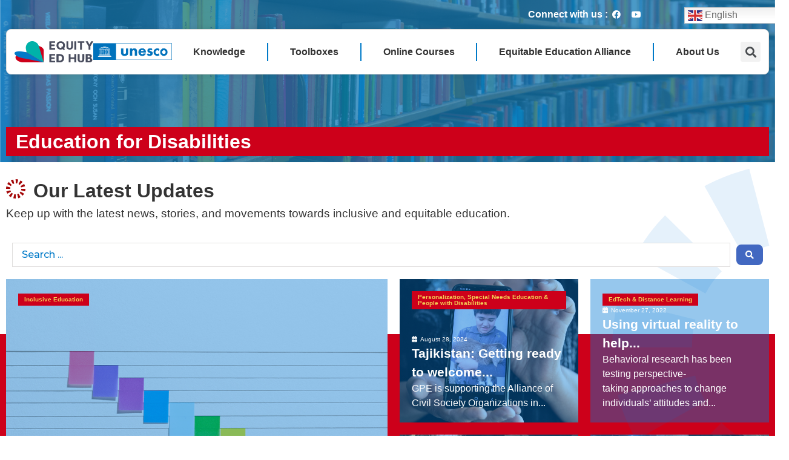

--- FILE ---
content_type: text/html; charset=UTF-8
request_url: https://equity-ed.net/issues-of-interests/education-for-disabilities/
body_size: 32902
content:
<!doctype html>
<html lang="en-US">
<head>
	<meta charset="UTF-8">
		<meta name="viewport" content="width=device-width, initial-scale=1">
	<link rel="profile" href="https://gmpg.org/xfn/11">
	<title>Education for Disabilities &#8211; EquityEdHub</title>
<meta name='robots' content='max-image-preview:large' />
<link rel='dns-prefetch' href='//www.googletagmanager.com' />
<link rel="alternate" type="application/rss+xml" title="EquityEdHub &raquo; Feed" href="https://equity-ed.net/feed/" />
<link rel="alternate" type="application/rss+xml" title="EquityEdHub &raquo; Comments Feed" href="https://equity-ed.net/comments/feed/" />
<link rel="alternate" type="application/rss+xml" title="EquityEdHub &raquo; Education for Disabilities Issues of Interest Feed" href="https://equity-ed.net/issues-of-interests/education-for-disabilities/feed/" />
<script type="a30220ed126612018f5c0b00-text/javascript">
window._wpemojiSettings = {"baseUrl":"https:\/\/s.w.org\/images\/core\/emoji\/14.0.0\/72x72\/","ext":".png","svgUrl":"https:\/\/s.w.org\/images\/core\/emoji\/14.0.0\/svg\/","svgExt":".svg","source":{"concatemoji":"https:\/\/equity-ed.net\/wp-includes\/js\/wp-emoji-release.min.js?ver=6.2.2"}};
/*! This file is auto-generated */
!function(e,a,t){var n,r,o,i=a.createElement("canvas"),p=i.getContext&&i.getContext("2d");function s(e,t){p.clearRect(0,0,i.width,i.height),p.fillText(e,0,0);e=i.toDataURL();return p.clearRect(0,0,i.width,i.height),p.fillText(t,0,0),e===i.toDataURL()}function c(e){var t=a.createElement("script");t.src=e,t.defer=t.type="text/javascript",a.getElementsByTagName("head")[0].appendChild(t)}for(o=Array("flag","emoji"),t.supports={everything:!0,everythingExceptFlag:!0},r=0;r<o.length;r++)t.supports[o[r]]=function(e){if(p&&p.fillText)switch(p.textBaseline="top",p.font="600 32px Arial",e){case"flag":return s("\ud83c\udff3\ufe0f\u200d\u26a7\ufe0f","\ud83c\udff3\ufe0f\u200b\u26a7\ufe0f")?!1:!s("\ud83c\uddfa\ud83c\uddf3","\ud83c\uddfa\u200b\ud83c\uddf3")&&!s("\ud83c\udff4\udb40\udc67\udb40\udc62\udb40\udc65\udb40\udc6e\udb40\udc67\udb40\udc7f","\ud83c\udff4\u200b\udb40\udc67\u200b\udb40\udc62\u200b\udb40\udc65\u200b\udb40\udc6e\u200b\udb40\udc67\u200b\udb40\udc7f");case"emoji":return!s("\ud83e\udef1\ud83c\udffb\u200d\ud83e\udef2\ud83c\udfff","\ud83e\udef1\ud83c\udffb\u200b\ud83e\udef2\ud83c\udfff")}return!1}(o[r]),t.supports.everything=t.supports.everything&&t.supports[o[r]],"flag"!==o[r]&&(t.supports.everythingExceptFlag=t.supports.everythingExceptFlag&&t.supports[o[r]]);t.supports.everythingExceptFlag=t.supports.everythingExceptFlag&&!t.supports.flag,t.DOMReady=!1,t.readyCallback=function(){t.DOMReady=!0},t.supports.everything||(n=function(){t.readyCallback()},a.addEventListener?(a.addEventListener("DOMContentLoaded",n,!1),e.addEventListener("load",n,!1)):(e.attachEvent("onload",n),a.attachEvent("onreadystatechange",function(){"complete"===a.readyState&&t.readyCallback()})),(e=t.source||{}).concatemoji?c(e.concatemoji):e.wpemoji&&e.twemoji&&(c(e.twemoji),c(e.wpemoji)))}(window,document,window._wpemojiSettings);
</script>
<style>
img.wp-smiley,
img.emoji {
	display: inline !important;
	border: none !important;
	box-shadow: none !important;
	height: 1em !important;
	width: 1em !important;
	margin: 0 0.07em !important;
	vertical-align: -0.1em !important;
	background: none !important;
	padding: 0 !important;
}
</style>
	<link rel='stylesheet' id='gtranslate-style-css' href='https://equity-ed.net/wp-content/plugins/gtranslate/gtranslate-style24.css?ver=6.2.2' media='all' />
<link rel='stylesheet' id='wp-block-library-css' href='https://equity-ed.net/wp-includes/css/dist/block-library/style.min.css?ver=6.2.2' media='all' />
<link rel='stylesheet' id='jet-engine-frontend-css' href='https://equity-ed.net/wp-content/plugins/jet-engine/assets/css/frontend.css?ver=3.0.3.1' media='all' />
<link rel='stylesheet' id='classic-theme-styles-css' href='https://equity-ed.net/wp-includes/css/classic-themes.min.css?ver=6.2.2' media='all' />
<style id='global-styles-inline-css'>
body{--wp--preset--color--black: #000000;--wp--preset--color--cyan-bluish-gray: #abb8c3;--wp--preset--color--white: #ffffff;--wp--preset--color--pale-pink: #f78da7;--wp--preset--color--vivid-red: #cf2e2e;--wp--preset--color--luminous-vivid-orange: #ff6900;--wp--preset--color--luminous-vivid-amber: #fcb900;--wp--preset--color--light-green-cyan: #7bdcb5;--wp--preset--color--vivid-green-cyan: #00d084;--wp--preset--color--pale-cyan-blue: #8ed1fc;--wp--preset--color--vivid-cyan-blue: #0693e3;--wp--preset--color--vivid-purple: #9b51e0;--wp--preset--color--very-light-gray: #eeeeee;--wp--preset--color--very-dark-gray: #313131;--wp--preset--color--kb-palette-2: #a40708;--wp--preset--gradient--vivid-cyan-blue-to-vivid-purple: linear-gradient(135deg,rgba(6,147,227,1) 0%,rgb(155,81,224) 100%);--wp--preset--gradient--light-green-cyan-to-vivid-green-cyan: linear-gradient(135deg,rgb(122,220,180) 0%,rgb(0,208,130) 100%);--wp--preset--gradient--luminous-vivid-amber-to-luminous-vivid-orange: linear-gradient(135deg,rgba(252,185,0,1) 0%,rgba(255,105,0,1) 100%);--wp--preset--gradient--luminous-vivid-orange-to-vivid-red: linear-gradient(135deg,rgba(255,105,0,1) 0%,rgb(207,46,46) 100%);--wp--preset--gradient--very-light-gray-to-cyan-bluish-gray: linear-gradient(135deg,rgb(238,238,238) 0%,rgb(169,184,195) 100%);--wp--preset--gradient--cool-to-warm-spectrum: linear-gradient(135deg,rgb(74,234,220) 0%,rgb(151,120,209) 20%,rgb(207,42,186) 40%,rgb(238,44,130) 60%,rgb(251,105,98) 80%,rgb(254,248,76) 100%);--wp--preset--gradient--blush-light-purple: linear-gradient(135deg,rgb(255,206,236) 0%,rgb(152,150,240) 100%);--wp--preset--gradient--blush-bordeaux: linear-gradient(135deg,rgb(254,205,165) 0%,rgb(254,45,45) 50%,rgb(107,0,62) 100%);--wp--preset--gradient--luminous-dusk: linear-gradient(135deg,rgb(255,203,112) 0%,rgb(199,81,192) 50%,rgb(65,88,208) 100%);--wp--preset--gradient--pale-ocean: linear-gradient(135deg,rgb(255,245,203) 0%,rgb(182,227,212) 50%,rgb(51,167,181) 100%);--wp--preset--gradient--electric-grass: linear-gradient(135deg,rgb(202,248,128) 0%,rgb(113,206,126) 100%);--wp--preset--gradient--midnight: linear-gradient(135deg,rgb(2,3,129) 0%,rgb(40,116,252) 100%);--wp--preset--duotone--dark-grayscale: url('#wp-duotone-dark-grayscale');--wp--preset--duotone--grayscale: url('#wp-duotone-grayscale');--wp--preset--duotone--purple-yellow: url('#wp-duotone-purple-yellow');--wp--preset--duotone--blue-red: url('#wp-duotone-blue-red');--wp--preset--duotone--midnight: url('#wp-duotone-midnight');--wp--preset--duotone--magenta-yellow: url('#wp-duotone-magenta-yellow');--wp--preset--duotone--purple-green: url('#wp-duotone-purple-green');--wp--preset--duotone--blue-orange: url('#wp-duotone-blue-orange');--wp--preset--font-size--small: 13px;--wp--preset--font-size--medium: 20px;--wp--preset--font-size--large: 36px;--wp--preset--font-size--x-large: 42px;--wp--preset--spacing--20: 0.44rem;--wp--preset--spacing--30: 0.67rem;--wp--preset--spacing--40: 1rem;--wp--preset--spacing--50: 1.5rem;--wp--preset--spacing--60: 2.25rem;--wp--preset--spacing--70: 3.38rem;--wp--preset--spacing--80: 5.06rem;--wp--preset--shadow--natural: 6px 6px 9px rgba(0, 0, 0, 0.2);--wp--preset--shadow--deep: 12px 12px 50px rgba(0, 0, 0, 0.4);--wp--preset--shadow--sharp: 6px 6px 0px rgba(0, 0, 0, 0.2);--wp--preset--shadow--outlined: 6px 6px 0px -3px rgba(255, 255, 255, 1), 6px 6px rgba(0, 0, 0, 1);--wp--preset--shadow--crisp: 6px 6px 0px rgba(0, 0, 0, 1);}:where(.is-layout-flex){gap: 0.5em;}body .is-layout-flow > .alignleft{float: left;margin-inline-start: 0;margin-inline-end: 2em;}body .is-layout-flow > .alignright{float: right;margin-inline-start: 2em;margin-inline-end: 0;}body .is-layout-flow > .aligncenter{margin-left: auto !important;margin-right: auto !important;}body .is-layout-constrained > .alignleft{float: left;margin-inline-start: 0;margin-inline-end: 2em;}body .is-layout-constrained > .alignright{float: right;margin-inline-start: 2em;margin-inline-end: 0;}body .is-layout-constrained > .aligncenter{margin-left: auto !important;margin-right: auto !important;}body .is-layout-constrained > :where(:not(.alignleft):not(.alignright):not(.alignfull)){max-width: var(--wp--style--global--content-size);margin-left: auto !important;margin-right: auto !important;}body .is-layout-constrained > .alignwide{max-width: var(--wp--style--global--wide-size);}body .is-layout-flex{display: flex;}body .is-layout-flex{flex-wrap: wrap;align-items: center;}body .is-layout-flex > *{margin: 0;}:where(.wp-block-columns.is-layout-flex){gap: 2em;}.has-black-color{color: var(--wp--preset--color--black) !important;}.has-cyan-bluish-gray-color{color: var(--wp--preset--color--cyan-bluish-gray) !important;}.has-white-color{color: var(--wp--preset--color--white) !important;}.has-pale-pink-color{color: var(--wp--preset--color--pale-pink) !important;}.has-vivid-red-color{color: var(--wp--preset--color--vivid-red) !important;}.has-luminous-vivid-orange-color{color: var(--wp--preset--color--luminous-vivid-orange) !important;}.has-luminous-vivid-amber-color{color: var(--wp--preset--color--luminous-vivid-amber) !important;}.has-light-green-cyan-color{color: var(--wp--preset--color--light-green-cyan) !important;}.has-vivid-green-cyan-color{color: var(--wp--preset--color--vivid-green-cyan) !important;}.has-pale-cyan-blue-color{color: var(--wp--preset--color--pale-cyan-blue) !important;}.has-vivid-cyan-blue-color{color: var(--wp--preset--color--vivid-cyan-blue) !important;}.has-vivid-purple-color{color: var(--wp--preset--color--vivid-purple) !important;}.has-black-background-color{background-color: var(--wp--preset--color--black) !important;}.has-cyan-bluish-gray-background-color{background-color: var(--wp--preset--color--cyan-bluish-gray) !important;}.has-white-background-color{background-color: var(--wp--preset--color--white) !important;}.has-pale-pink-background-color{background-color: var(--wp--preset--color--pale-pink) !important;}.has-vivid-red-background-color{background-color: var(--wp--preset--color--vivid-red) !important;}.has-luminous-vivid-orange-background-color{background-color: var(--wp--preset--color--luminous-vivid-orange) !important;}.has-luminous-vivid-amber-background-color{background-color: var(--wp--preset--color--luminous-vivid-amber) !important;}.has-light-green-cyan-background-color{background-color: var(--wp--preset--color--light-green-cyan) !important;}.has-vivid-green-cyan-background-color{background-color: var(--wp--preset--color--vivid-green-cyan) !important;}.has-pale-cyan-blue-background-color{background-color: var(--wp--preset--color--pale-cyan-blue) !important;}.has-vivid-cyan-blue-background-color{background-color: var(--wp--preset--color--vivid-cyan-blue) !important;}.has-vivid-purple-background-color{background-color: var(--wp--preset--color--vivid-purple) !important;}.has-black-border-color{border-color: var(--wp--preset--color--black) !important;}.has-cyan-bluish-gray-border-color{border-color: var(--wp--preset--color--cyan-bluish-gray) !important;}.has-white-border-color{border-color: var(--wp--preset--color--white) !important;}.has-pale-pink-border-color{border-color: var(--wp--preset--color--pale-pink) !important;}.has-vivid-red-border-color{border-color: var(--wp--preset--color--vivid-red) !important;}.has-luminous-vivid-orange-border-color{border-color: var(--wp--preset--color--luminous-vivid-orange) !important;}.has-luminous-vivid-amber-border-color{border-color: var(--wp--preset--color--luminous-vivid-amber) !important;}.has-light-green-cyan-border-color{border-color: var(--wp--preset--color--light-green-cyan) !important;}.has-vivid-green-cyan-border-color{border-color: var(--wp--preset--color--vivid-green-cyan) !important;}.has-pale-cyan-blue-border-color{border-color: var(--wp--preset--color--pale-cyan-blue) !important;}.has-vivid-cyan-blue-border-color{border-color: var(--wp--preset--color--vivid-cyan-blue) !important;}.has-vivid-purple-border-color{border-color: var(--wp--preset--color--vivid-purple) !important;}.has-vivid-cyan-blue-to-vivid-purple-gradient-background{background: var(--wp--preset--gradient--vivid-cyan-blue-to-vivid-purple) !important;}.has-light-green-cyan-to-vivid-green-cyan-gradient-background{background: var(--wp--preset--gradient--light-green-cyan-to-vivid-green-cyan) !important;}.has-luminous-vivid-amber-to-luminous-vivid-orange-gradient-background{background: var(--wp--preset--gradient--luminous-vivid-amber-to-luminous-vivid-orange) !important;}.has-luminous-vivid-orange-to-vivid-red-gradient-background{background: var(--wp--preset--gradient--luminous-vivid-orange-to-vivid-red) !important;}.has-very-light-gray-to-cyan-bluish-gray-gradient-background{background: var(--wp--preset--gradient--very-light-gray-to-cyan-bluish-gray) !important;}.has-cool-to-warm-spectrum-gradient-background{background: var(--wp--preset--gradient--cool-to-warm-spectrum) !important;}.has-blush-light-purple-gradient-background{background: var(--wp--preset--gradient--blush-light-purple) !important;}.has-blush-bordeaux-gradient-background{background: var(--wp--preset--gradient--blush-bordeaux) !important;}.has-luminous-dusk-gradient-background{background: var(--wp--preset--gradient--luminous-dusk) !important;}.has-pale-ocean-gradient-background{background: var(--wp--preset--gradient--pale-ocean) !important;}.has-electric-grass-gradient-background{background: var(--wp--preset--gradient--electric-grass) !important;}.has-midnight-gradient-background{background: var(--wp--preset--gradient--midnight) !important;}.has-small-font-size{font-size: var(--wp--preset--font-size--small) !important;}.has-medium-font-size{font-size: var(--wp--preset--font-size--medium) !important;}.has-large-font-size{font-size: var(--wp--preset--font-size--large) !important;}.has-x-large-font-size{font-size: var(--wp--preset--font-size--x-large) !important;}
.wp-block-navigation a:where(:not(.wp-element-button)){color: inherit;}
:where(.wp-block-columns.is-layout-flex){gap: 2em;}
.wp-block-pullquote{font-size: 1.5em;line-height: 1.6;}
</style>
<link rel='stylesheet' id='cmplz-general-css' href='https://equity-ed.net/wp-content/plugins/complianz-gdpr/assets/css/cookieblocker.min.css?ver=1747033101' media='all' />
<link rel='stylesheet' id='hello-elementor-css' href='https://equity-ed.net/wp-content/themes/hello-elementor/style.min.css?ver=2.6.1' media='all' />
<link rel='stylesheet' id='hello-elementor-theme-style-css' href='https://equity-ed.net/wp-content/themes/hello-elementor/theme.min.css?ver=2.6.1' media='all' />
<link rel='stylesheet' id='elementor-frontend-css' href='https://equity-ed.net/wp-content/uploads/elementor/css/custom-frontend-lite.min.css?ver=1756262270' media='all' />
<link rel='stylesheet' id='elementor-post-7-css' href='https://equity-ed.net/wp-content/uploads/elementor/css/post-7.css?ver=1756262270' media='all' />
<link rel='stylesheet' id='jgb-styles-css' href='https://equity-ed.net/wp-content/plugins/jetgridbuilder/assets/css/jgb-styles.css?ver=1.1.2' media='all' />
<link rel='stylesheet' id='jet-popup-frontend-css' href='https://equity-ed.net/wp-content/plugins/jet-popup/assets/css/jet-popup-frontend.css?ver=1.5.6' media='all' />
<link rel='stylesheet' id='jet-blocks-css' href='https://equity-ed.net/wp-content/uploads/elementor/css/custom-jet-blocks.css?ver=1756262270' media='all' />
<link rel='stylesheet' id='jet-elements-css' href='https://equity-ed.net/wp-content/plugins/jet-elements/assets/css/jet-elements.css?ver=2.6.7' media='all' />
<link rel='stylesheet' id='jet-elements-skin-css' href='https://equity-ed.net/wp-content/plugins/jet-elements/assets/css/jet-elements-skin.css?ver=2.6.7' media='all' />
<link rel='stylesheet' id='elementor-icons-css' href='https://equity-ed.net/wp-content/plugins/elementor/assets/lib/eicons/css/elementor-icons.min.css?ver=5.16.0' media='all' />
<link rel='stylesheet' id='elementor-pro-css' href='https://equity-ed.net/wp-content/uploads/elementor/css/custom-pro-frontend-lite.min.css?ver=1756262270' media='all' />
<link rel='stylesheet' id='jet-blog-css' href='https://equity-ed.net/wp-content/plugins/jet-blog/assets/css/jet-blog.css?ver=2.3.1' media='all' />
<link rel='stylesheet' id='jet-tabs-frontend-css' href='https://equity-ed.net/wp-content/plugins/jet-tabs/assets/css/jet-tabs-frontend.css?ver=2.1.19' media='all' />
<link rel='stylesheet' id='font-awesome-5-all-css' href='https://equity-ed.net/wp-content/plugins/elementor/assets/lib/font-awesome/css/all.min.css?ver=3.7.2' media='all' />
<link rel='stylesheet' id='font-awesome-4-shim-css' href='https://equity-ed.net/wp-content/plugins/elementor/assets/lib/font-awesome/css/v4-shims.min.css?ver=3.7.2' media='all' />
<link rel='stylesheet' id='elementor-global-css' href='https://equity-ed.net/wp-content/uploads/elementor/css/global.css?ver=1756262271' media='all' />
<link rel='stylesheet' id='elementor-post-150-css' href='https://equity-ed.net/wp-content/uploads/elementor/css/post-150.css?ver=1764216325' media='all' />
<link rel='stylesheet' id='elementor-post-307-css' href='https://equity-ed.net/wp-content/uploads/elementor/css/post-307.css?ver=1756263521' media='all' />
<link rel='stylesheet' id='elementor-post-6409-css' href='https://equity-ed.net/wp-content/uploads/elementor/css/post-6409.css?ver=1756263283' media='all' />
<link rel='stylesheet' id='jquery-chosen-css' href='https://equity-ed.net/wp-content/plugins/jet-search/assets/lib/chosen/chosen.min.css?ver=1.8.7' media='all' />
<link rel='stylesheet' id='jet-search-css' href='https://equity-ed.net/wp-content/plugins/jet-search/assets/css/jet-search.css?ver=3.0.2' media='all' />
<link rel='stylesheet' id='google-fonts-1-css' href='https://fonts.googleapis.com/css?family=Montserrat%3A100%2C100italic%2C200%2C200italic%2C300%2C300italic%2C400%2C400italic%2C500%2C500italic%2C600%2C600italic%2C700%2C700italic%2C800%2C800italic%2C900%2C900italic&#038;display=auto&#038;ver=6.2.2' media='all' />
<link rel='stylesheet' id='elementor-icons-shared-0-css' href='https://equity-ed.net/wp-content/plugins/elementor/assets/lib/font-awesome/css/fontawesome.min.css?ver=5.15.3' media='all' />
<link rel='stylesheet' id='elementor-icons-fa-brands-css' href='https://equity-ed.net/wp-content/plugins/elementor/assets/lib/font-awesome/css/brands.min.css?ver=5.15.3' media='all' />
<link rel='stylesheet' id='elementor-icons-fa-solid-css' href='https://equity-ed.net/wp-content/plugins/elementor/assets/lib/font-awesome/css/solid.min.css?ver=5.15.3' media='all' />
<style id="kadence_blocks_palette_css">:root .has-kb-palette-2-color{color:#a40708}:root .has-kb-palette-2-background-color{background-color:#a40708}</style><script src='https://equity-ed.net/wp-includes/js/jquery/jquery.min.js?ver=3.6.4' id='jquery-core-js' type="a30220ed126612018f5c0b00-text/javascript"></script>
<script src='https://equity-ed.net/wp-includes/js/jquery/jquery-migrate.min.js?ver=3.4.0' id='jquery-migrate-js' type="a30220ed126612018f5c0b00-text/javascript"></script>
<script src='https://equity-ed.net/wp-content/plugins/google-analytics-for-wordpress/assets/js/frontend-gtag.min.js?ver=8.15' id='monsterinsights-frontend-script-js' type="a30220ed126612018f5c0b00-text/javascript"></script>
<script data-cfasync="false" data-wpfc-render="false" id='monsterinsights-frontend-script-js-extra'>var monsterinsights_frontend = {"js_events_tracking":"true","download_extensions":"doc,pdf,ppt,zip,xls,docx,pptx,xlsx","inbound_paths":"[{\"path\":\"\\\/go\\\/\",\"label\":\"affiliate\"},{\"path\":\"\\\/recommend\\\/\",\"label\":\"affiliate\"}]","home_url":"https:\/\/equity-ed.net","hash_tracking":"false","ua":"","v4_id":"G-2RZH29FBDB"};</script>
<script src='https://equity-ed.net/wp-includes/js/imagesloaded.min.js?ver=6.2.2' id='imagesLoaded-js' type="a30220ed126612018f5c0b00-text/javascript"></script>
<script src='https://equity-ed.net/wp-content/plugins/elementor/assets/lib/font-awesome/js/v4-shims.min.js?ver=3.7.2' id='font-awesome-4-shim-js' type="a30220ed126612018f5c0b00-text/javascript"></script>

<!-- Google Analytics snippet added by Site Kit -->
<script src='https://www.googletagmanager.com/gtag/js?id=UA-102562312-13' id='google_gtagjs-js' async type="a30220ed126612018f5c0b00-text/javascript"></script>
<script id='google_gtagjs-js-after' type="a30220ed126612018f5c0b00-text/javascript">
window.dataLayer = window.dataLayer || [];function gtag(){dataLayer.push(arguments);}
gtag('set', 'linker', {"domains":["equity-ed.net"]} );
gtag("js", new Date());
gtag("set", "developer_id.dZTNiMT", true);
gtag("config", "UA-102562312-13", {"anonymize_ip":true});
gtag("config", "G-BGXWS4GN79");
</script>

<!-- End Google Analytics snippet added by Site Kit -->
<link rel="https://api.w.org/" href="https://equity-ed.net/wp-json/" /><link rel="alternate" type="application/json" href="https://equity-ed.net/wp-json/wp/v2/issues-of-interests/50" /><link rel="EditURI" type="application/rsd+xml" title="RSD" href="https://equity-ed.net/xmlrpc.php?rsd" />
<link rel="wlwmanifest" type="application/wlwmanifest+xml" href="https://equity-ed.net/wp-includes/wlwmanifest.xml" />
<meta name="generator" content="WordPress 6.2.2" />
<meta name="generator" content="Site Kit by Google 1.83.0" />			<style>.cmplz-hidden {
					display: none !important;
				}</style><link rel="icon" href="https://equity-ed.net/wp-content/uploads/2022/09/cropped-EEH-Siteicon-32x32.png" sizes="32x32" />
<link rel="icon" href="https://equity-ed.net/wp-content/uploads/2022/09/cropped-EEH-Siteicon-192x192.png" sizes="192x192" />
<link rel="apple-touch-icon" href="https://equity-ed.net/wp-content/uploads/2022/09/cropped-EEH-Siteicon-180x180.png" />
<meta name="msapplication-TileImage" content="https://equity-ed.net/wp-content/uploads/2022/09/cropped-EEH-Siteicon-270x270.png" />
<style>.pswp.pafe-lightbox-modal {display: none;}</style></head>
<body data-cmplz=1 class="archive tax-issues-of-interests term-education-for-disabilities term-50 wp-custom-logo elementor-default elementor-template-full-width elementor-kit-7 elementor-page-6409">

<svg xmlns="http://www.w3.org/2000/svg" viewBox="0 0 0 0" width="0" height="0" focusable="false" role="none" style="visibility: hidden; position: absolute; left: -9999px; overflow: hidden;" ><defs><filter id="wp-duotone-dark-grayscale"><feColorMatrix color-interpolation-filters="sRGB" type="matrix" values=" .299 .587 .114 0 0 .299 .587 .114 0 0 .299 .587 .114 0 0 .299 .587 .114 0 0 " /><feComponentTransfer color-interpolation-filters="sRGB" ><feFuncR type="table" tableValues="0 0.49803921568627" /><feFuncG type="table" tableValues="0 0.49803921568627" /><feFuncB type="table" tableValues="0 0.49803921568627" /><feFuncA type="table" tableValues="1 1" /></feComponentTransfer><feComposite in2="SourceGraphic" operator="in" /></filter></defs></svg><svg xmlns="http://www.w3.org/2000/svg" viewBox="0 0 0 0" width="0" height="0" focusable="false" role="none" style="visibility: hidden; position: absolute; left: -9999px; overflow: hidden;" ><defs><filter id="wp-duotone-grayscale"><feColorMatrix color-interpolation-filters="sRGB" type="matrix" values=" .299 .587 .114 0 0 .299 .587 .114 0 0 .299 .587 .114 0 0 .299 .587 .114 0 0 " /><feComponentTransfer color-interpolation-filters="sRGB" ><feFuncR type="table" tableValues="0 1" /><feFuncG type="table" tableValues="0 1" /><feFuncB type="table" tableValues="0 1" /><feFuncA type="table" tableValues="1 1" /></feComponentTransfer><feComposite in2="SourceGraphic" operator="in" /></filter></defs></svg><svg xmlns="http://www.w3.org/2000/svg" viewBox="0 0 0 0" width="0" height="0" focusable="false" role="none" style="visibility: hidden; position: absolute; left: -9999px; overflow: hidden;" ><defs><filter id="wp-duotone-purple-yellow"><feColorMatrix color-interpolation-filters="sRGB" type="matrix" values=" .299 .587 .114 0 0 .299 .587 .114 0 0 .299 .587 .114 0 0 .299 .587 .114 0 0 " /><feComponentTransfer color-interpolation-filters="sRGB" ><feFuncR type="table" tableValues="0.54901960784314 0.98823529411765" /><feFuncG type="table" tableValues="0 1" /><feFuncB type="table" tableValues="0.71764705882353 0.25490196078431" /><feFuncA type="table" tableValues="1 1" /></feComponentTransfer><feComposite in2="SourceGraphic" operator="in" /></filter></defs></svg><svg xmlns="http://www.w3.org/2000/svg" viewBox="0 0 0 0" width="0" height="0" focusable="false" role="none" style="visibility: hidden; position: absolute; left: -9999px; overflow: hidden;" ><defs><filter id="wp-duotone-blue-red"><feColorMatrix color-interpolation-filters="sRGB" type="matrix" values=" .299 .587 .114 0 0 .299 .587 .114 0 0 .299 .587 .114 0 0 .299 .587 .114 0 0 " /><feComponentTransfer color-interpolation-filters="sRGB" ><feFuncR type="table" tableValues="0 1" /><feFuncG type="table" tableValues="0 0.27843137254902" /><feFuncB type="table" tableValues="0.5921568627451 0.27843137254902" /><feFuncA type="table" tableValues="1 1" /></feComponentTransfer><feComposite in2="SourceGraphic" operator="in" /></filter></defs></svg><svg xmlns="http://www.w3.org/2000/svg" viewBox="0 0 0 0" width="0" height="0" focusable="false" role="none" style="visibility: hidden; position: absolute; left: -9999px; overflow: hidden;" ><defs><filter id="wp-duotone-midnight"><feColorMatrix color-interpolation-filters="sRGB" type="matrix" values=" .299 .587 .114 0 0 .299 .587 .114 0 0 .299 .587 .114 0 0 .299 .587 .114 0 0 " /><feComponentTransfer color-interpolation-filters="sRGB" ><feFuncR type="table" tableValues="0 0" /><feFuncG type="table" tableValues="0 0.64705882352941" /><feFuncB type="table" tableValues="0 1" /><feFuncA type="table" tableValues="1 1" /></feComponentTransfer><feComposite in2="SourceGraphic" operator="in" /></filter></defs></svg><svg xmlns="http://www.w3.org/2000/svg" viewBox="0 0 0 0" width="0" height="0" focusable="false" role="none" style="visibility: hidden; position: absolute; left: -9999px; overflow: hidden;" ><defs><filter id="wp-duotone-magenta-yellow"><feColorMatrix color-interpolation-filters="sRGB" type="matrix" values=" .299 .587 .114 0 0 .299 .587 .114 0 0 .299 .587 .114 0 0 .299 .587 .114 0 0 " /><feComponentTransfer color-interpolation-filters="sRGB" ><feFuncR type="table" tableValues="0.78039215686275 1" /><feFuncG type="table" tableValues="0 0.94901960784314" /><feFuncB type="table" tableValues="0.35294117647059 0.47058823529412" /><feFuncA type="table" tableValues="1 1" /></feComponentTransfer><feComposite in2="SourceGraphic" operator="in" /></filter></defs></svg><svg xmlns="http://www.w3.org/2000/svg" viewBox="0 0 0 0" width="0" height="0" focusable="false" role="none" style="visibility: hidden; position: absolute; left: -9999px; overflow: hidden;" ><defs><filter id="wp-duotone-purple-green"><feColorMatrix color-interpolation-filters="sRGB" type="matrix" values=" .299 .587 .114 0 0 .299 .587 .114 0 0 .299 .587 .114 0 0 .299 .587 .114 0 0 " /><feComponentTransfer color-interpolation-filters="sRGB" ><feFuncR type="table" tableValues="0.65098039215686 0.40392156862745" /><feFuncG type="table" tableValues="0 1" /><feFuncB type="table" tableValues="0.44705882352941 0.4" /><feFuncA type="table" tableValues="1 1" /></feComponentTransfer><feComposite in2="SourceGraphic" operator="in" /></filter></defs></svg><svg xmlns="http://www.w3.org/2000/svg" viewBox="0 0 0 0" width="0" height="0" focusable="false" role="none" style="visibility: hidden; position: absolute; left: -9999px; overflow: hidden;" ><defs><filter id="wp-duotone-blue-orange"><feColorMatrix color-interpolation-filters="sRGB" type="matrix" values=" .299 .587 .114 0 0 .299 .587 .114 0 0 .299 .587 .114 0 0 .299 .587 .114 0 0 " /><feComponentTransfer color-interpolation-filters="sRGB" ><feFuncR type="table" tableValues="0.098039215686275 1" /><feFuncG type="table" tableValues="0 0.66274509803922" /><feFuncB type="table" tableValues="0.84705882352941 0.41960784313725" /><feFuncA type="table" tableValues="1 1" /></feComponentTransfer><feComposite in2="SourceGraphic" operator="in" /></filter></defs></svg>
<a class="skip-link screen-reader-text" href="#content">
	Skip to content</a>

		<div data-elementor-type="header" data-elementor-id="150" class="elementor elementor-150 elementor-location-header">
						<div class="elementor-element elementor-element-09b952c mainheader e-container--column e-container" data-id="09b952c" data-element_type="container" data-settings="{&quot;background_background&quot;:&quot;gradient&quot;}">		<div class="elementor-element elementor-element-68f1d87 e-container--row e-container" data-id="68f1d87" data-element_type="container">				<div class="elementor-element elementor-element-a2677b8 elementor-widget__width-auto elementor-widget-tablet__width-initial elementor-widget elementor-widget-heading" data-id="a2677b8" data-element_type="widget" data-widget_type="heading.default">
				<div class="elementor-widget-container">
			<style>/*! elementor - v3.7.2 - 21-08-2022 */
.elementor-heading-title{padding:0;margin:0;line-height:1}.elementor-widget-heading .elementor-heading-title[class*=elementor-size-]>a{color:inherit;font-size:inherit;line-height:inherit}.elementor-widget-heading .elementor-heading-title.elementor-size-small{font-size:15px}.elementor-widget-heading .elementor-heading-title.elementor-size-medium{font-size:19px}.elementor-widget-heading .elementor-heading-title.elementor-size-large{font-size:29px}.elementor-widget-heading .elementor-heading-title.elementor-size-xl{font-size:39px}.elementor-widget-heading .elementor-heading-title.elementor-size-xxl{font-size:59px}</style><p class="elementor-heading-title elementor-size-default">Connect with us : </p>		</div>
				</div>
				<div class="elementor-element elementor-element-184c17a elementor-widget__width-auto elementor-grid-tablet-0 elementor-widget-tablet__width-initial e-grid-align-mobile-left elementor-shape-rounded elementor-grid-0 e-grid-align-center elementor-widget elementor-widget-social-icons" data-id="184c17a" data-element_type="widget" data-widget_type="social-icons.default">
				<div class="elementor-widget-container">
			<style>/*! elementor - v3.7.2 - 21-08-2022 */
.elementor-widget-social-icons.elementor-grid-0 .elementor-widget-container,.elementor-widget-social-icons.elementor-grid-mobile-0 .elementor-widget-container,.elementor-widget-social-icons.elementor-grid-tablet-0 .elementor-widget-container{line-height:1;font-size:0}.elementor-widget-social-icons:not(.elementor-grid-0):not(.elementor-grid-tablet-0):not(.elementor-grid-mobile-0) .elementor-grid{display:inline-grid}.elementor-widget-social-icons .elementor-grid{grid-column-gap:var(--grid-column-gap,5px);grid-row-gap:var(--grid-row-gap,5px);grid-template-columns:var(--grid-template-columns);-webkit-box-pack:var(--justify-content,center);-ms-flex-pack:var(--justify-content,center);justify-content:var(--justify-content,center);justify-items:var(--justify-content,center)}.elementor-icon.elementor-social-icon{font-size:var(--icon-size,25px);line-height:var(--icon-size,25px);width:calc(var(--icon-size, 25px) + (2 * var(--icon-padding, .5em)));height:calc(var(--icon-size, 25px) + (2 * var(--icon-padding, .5em)))}.elementor-social-icon{--e-social-icon-icon-color:#fff;display:-webkit-inline-box;display:-ms-inline-flexbox;display:inline-flex;background-color:#818a91;-webkit-box-align:center;-ms-flex-align:center;align-items:center;-webkit-box-pack:center;-ms-flex-pack:center;justify-content:center;text-align:center;cursor:pointer}.elementor-social-icon i{color:var(--e-social-icon-icon-color)}.elementor-social-icon svg{fill:var(--e-social-icon-icon-color)}.elementor-social-icon:last-child{margin:0}.elementor-social-icon:hover{opacity:.9;color:#fff}.elementor-social-icon-android{background-color:#a4c639}.elementor-social-icon-apple{background-color:#999}.elementor-social-icon-behance{background-color:#1769ff}.elementor-social-icon-bitbucket{background-color:#205081}.elementor-social-icon-codepen{background-color:#000}.elementor-social-icon-delicious{background-color:#39f}.elementor-social-icon-deviantart{background-color:#05cc47}.elementor-social-icon-digg{background-color:#005be2}.elementor-social-icon-dribbble{background-color:#ea4c89}.elementor-social-icon-elementor{background-color:#d30c5c}.elementor-social-icon-envelope{background-color:#ea4335}.elementor-social-icon-facebook,.elementor-social-icon-facebook-f{background-color:#3b5998}.elementor-social-icon-flickr{background-color:#0063dc}.elementor-social-icon-foursquare{background-color:#2d5be3}.elementor-social-icon-free-code-camp,.elementor-social-icon-freecodecamp{background-color:#006400}.elementor-social-icon-github{background-color:#333}.elementor-social-icon-gitlab{background-color:#e24329}.elementor-social-icon-globe{background-color:#818a91}.elementor-social-icon-google-plus,.elementor-social-icon-google-plus-g{background-color:#dd4b39}.elementor-social-icon-houzz{background-color:#7ac142}.elementor-social-icon-instagram{background-color:#262626}.elementor-social-icon-jsfiddle{background-color:#487aa2}.elementor-social-icon-link{background-color:#818a91}.elementor-social-icon-linkedin,.elementor-social-icon-linkedin-in{background-color:#0077b5}.elementor-social-icon-medium{background-color:#00ab6b}.elementor-social-icon-meetup{background-color:#ec1c40}.elementor-social-icon-mixcloud{background-color:#273a4b}.elementor-social-icon-odnoklassniki{background-color:#f4731c}.elementor-social-icon-pinterest{background-color:#bd081c}.elementor-social-icon-product-hunt{background-color:#da552f}.elementor-social-icon-reddit{background-color:#ff4500}.elementor-social-icon-rss{background-color:#f26522}.elementor-social-icon-shopping-cart{background-color:#4caf50}.elementor-social-icon-skype{background-color:#00aff0}.elementor-social-icon-slideshare{background-color:#0077b5}.elementor-social-icon-snapchat{background-color:#fffc00}.elementor-social-icon-soundcloud{background-color:#f80}.elementor-social-icon-spotify{background-color:#2ebd59}.elementor-social-icon-stack-overflow{background-color:#fe7a15}.elementor-social-icon-steam{background-color:#00adee}.elementor-social-icon-stumbleupon{background-color:#eb4924}.elementor-social-icon-telegram{background-color:#2ca5e0}.elementor-social-icon-thumb-tack{background-color:#1aa1d8}.elementor-social-icon-tripadvisor{background-color:#589442}.elementor-social-icon-tumblr{background-color:#35465c}.elementor-social-icon-twitch{background-color:#6441a5}.elementor-social-icon-twitter{background-color:#1da1f2}.elementor-social-icon-viber{background-color:#665cac}.elementor-social-icon-vimeo{background-color:#1ab7ea}.elementor-social-icon-vk{background-color:#45668e}.elementor-social-icon-weibo{background-color:#dd2430}.elementor-social-icon-weixin{background-color:#31a918}.elementor-social-icon-whatsapp{background-color:#25d366}.elementor-social-icon-wordpress{background-color:#21759b}.elementor-social-icon-xing{background-color:#026466}.elementor-social-icon-yelp{background-color:#af0606}.elementor-social-icon-youtube{background-color:#cd201f}.elementor-social-icon-500px{background-color:#0099e5}.elementor-shape-rounded .elementor-icon.elementor-social-icon{border-radius:10%}.elementor-shape-circle .elementor-icon.elementor-social-icon{border-radius:50%}</style>		<div class="elementor-social-icons-wrapper elementor-grid">
							<span class="elementor-grid-item">
					<a class="elementor-icon elementor-social-icon elementor-social-icon-facebook elementor-repeater-item-23b6401" href="https://www.facebook.com/EquityEdHub" target="_blank">
						<span class="elementor-screen-only">Facebook</span>
						<i class="fab fa-facebook"></i>					</a>
				</span>
							<span class="elementor-grid-item">
					<a class="elementor-icon elementor-social-icon elementor-social-icon-youtube elementor-repeater-item-1731706" href="https://www.youtube.com/channel/UC1t1DCMOBubKz_orIvBXWqQ" target="_blank">
						<span class="elementor-screen-only">Youtube</span>
						<i class="fab fa-youtube"></i>					</a>
				</span>
					</div>
				</div>
				</div>
				<div class="elementor-element elementor-element-852efb8 elementor-widget__width-auto elementor-widget-tablet__width-auto elementor-widget-laptop__width-auto elementor-absolute elementor-widget-mobile__width-auto elementor-widget elementor-widget-shortcode" data-id="852efb8" data-element_type="widget" data-settings="{&quot;_position&quot;:&quot;absolute&quot;}" data-widget_type="shortcode.default">
				<div class="elementor-widget-container">
					<div class="elementor-shortcode"><!-- GTranslate: https://gtranslate.io/ -->
<style>
.switcher {font-family:Arial;font-size:12pt;text-align:left;cursor:pointer;overflow:hidden;width:173px;line-height:17px;}
.switcher a {text-decoration:none;display:block;font-size:12pt;-webkit-box-sizing:content-box;-moz-box-sizing:content-box;box-sizing:content-box;}
.switcher a img {vertical-align:middle;display:inline;border:0;padding:0;margin:0;opacity:0.8;}
.switcher a:hover img {opacity:1;}
.switcher .selected {background:#fff linear-gradient(180deg, #efefef 0%, #fff 70%);position:relative;z-index:9999;}
.switcher .selected a {border:1px solid #ccc;color:#666;padding:3px 5px;width:161px;}
.switcher .selected a:after {height:24px;display:inline-block;position:absolute;right:10px;width:15px;background-position:50%;background-size:11px;background-image:url("data:image/svg+xml;utf8,<svg xmlns='http://www.w3.org/2000/svg' width='16' height='16' viewBox='0 0 285 285'><path d='M282 76.5l-14.2-14.3a9 9 0 0 0-13.1 0L142.5 174.4 30.3 62.2a9 9 0 0 0-13.2 0L3 76.5a9 9 0 0 0 0 13.1l133 133a9 9 0 0 0 13.1 0l133-133a9 9 0 0 0 0-13z' style='fill:%23666'/></svg>");background-repeat:no-repeat;content:""!important;transition:all .2s;}
.switcher .selected a.open:after {-webkit-transform: rotate(-180deg);transform:rotate(-180deg);}
.switcher .selected a:hover {background:#fff}
.switcher .option {position:relative;z-index:9998;border-left:1px solid #ccc;border-right:1px solid #ccc;border-bottom:1px solid #ccc;background-color:#eee;display:none;width:171px;max-height:198px;-webkit-box-sizing:content-box;-moz-box-sizing:content-box;box-sizing:content-box;overflow-y:auto;overflow-x:hidden;}
.switcher .option a {color:#000;padding:3px 5px;}
.switcher .option a:hover {background:#fff;}
.switcher .option a.selected {background:#fff;}
#selected_lang_name {float: none;}
.l_name {float: none !important;margin: 0;}
.switcher .option::-webkit-scrollbar-track{-webkit-box-shadow:inset 0 0 3px rgba(0,0,0,0.3);border-radius:5px;background-color:#f5f5f5;}
.switcher .option::-webkit-scrollbar {width:5px;}
.switcher .option::-webkit-scrollbar-thumb {border-radius:5px;-webkit-box-shadow: inset 0 0 3px rgba(0,0,0,.3);background-color:#888;}
</style>
<div class="switcher notranslate">
<div class="selected">
<a href="#" onclick="if (!window.__cfRLUnblockHandlers) return false; return false;" data-cf-modified-a30220ed126612018f5c0b00-=""><img src="//equity-ed.net/wp-content/plugins/gtranslate/flags/svg/en.svg" height="24" width="24" alt="en" /> English</a>
</div>
<div class="option">
<a href="#" onclick="if (!window.__cfRLUnblockHandlers) return false; doGTranslate('en|ar');jQuery('div.switcher div.selected a').html(jQuery(this).html());return false;" title="Arabic" class="nturl" data-cf-modified-a30220ed126612018f5c0b00-=""><img data-gt-lazy-src="//equity-ed.net/wp-content/plugins/gtranslate/flags/svg/ar.svg" height="24" width="24" alt="ar" /> Arabic</a><a href="#" onclick="if (!window.__cfRLUnblockHandlers) return false; doGTranslate('en|zh-CN');jQuery('div.switcher div.selected a').html(jQuery(this).html());return false;" title="Chinese (Simplified)" class="nturl" data-cf-modified-a30220ed126612018f5c0b00-=""><img data-gt-lazy-src="//equity-ed.net/wp-content/plugins/gtranslate/flags/svg/zh-CN.svg" height="24" width="24" alt="zh-CN" /> Chinese (Simplified)</a><a href="#" onclick="if (!window.__cfRLUnblockHandlers) return false; doGTranslate('en|en');jQuery('div.switcher div.selected a').html(jQuery(this).html());return false;" title="English" class="nturl selected" data-cf-modified-a30220ed126612018f5c0b00-=""><img data-gt-lazy-src="//equity-ed.net/wp-content/plugins/gtranslate/flags/svg/en.svg" height="24" width="24" alt="en" /> English</a><a href="#" onclick="if (!window.__cfRLUnblockHandlers) return false; doGTranslate('en|tl');jQuery('div.switcher div.selected a').html(jQuery(this).html());return false;" title="Filipino" class="nturl" data-cf-modified-a30220ed126612018f5c0b00-=""><img data-gt-lazy-src="//equity-ed.net/wp-content/plugins/gtranslate/flags/svg/tl.svg" height="24" width="24" alt="tl" /> Filipino</a><a href="#" onclick="if (!window.__cfRLUnblockHandlers) return false; doGTranslate('en|fr');jQuery('div.switcher div.selected a').html(jQuery(this).html());return false;" title="French" class="nturl" data-cf-modified-a30220ed126612018f5c0b00-=""><img data-gt-lazy-src="//equity-ed.net/wp-content/plugins/gtranslate/flags/svg/fr.svg" height="24" width="24" alt="fr" /> French</a><a href="#" onclick="if (!window.__cfRLUnblockHandlers) return false; doGTranslate('en|hi');jQuery('div.switcher div.selected a').html(jQuery(this).html());return false;" title="Hindi" class="nturl" data-cf-modified-a30220ed126612018f5c0b00-=""><img data-gt-lazy-src="//equity-ed.net/wp-content/plugins/gtranslate/flags/svg/hi.svg" height="24" width="24" alt="hi" /> Hindi</a><a href="#" onclick="if (!window.__cfRLUnblockHandlers) return false; doGTranslate('en|id');jQuery('div.switcher div.selected a').html(jQuery(this).html());return false;" title="Indonesian" class="nturl" data-cf-modified-a30220ed126612018f5c0b00-=""><img data-gt-lazy-src="//equity-ed.net/wp-content/plugins/gtranslate/flags/svg/id.svg" height="24" width="24" alt="id" /> Indonesian</a><a href="#" onclick="if (!window.__cfRLUnblockHandlers) return false; doGTranslate('en|it');jQuery('div.switcher div.selected a').html(jQuery(this).html());return false;" title="Italian" class="nturl" data-cf-modified-a30220ed126612018f5c0b00-=""><img data-gt-lazy-src="//equity-ed.net/wp-content/plugins/gtranslate/flags/svg/it.svg" height="24" width="24" alt="it" /> Italian</a><a href="#" onclick="if (!window.__cfRLUnblockHandlers) return false; doGTranslate('en|jw');jQuery('div.switcher div.selected a').html(jQuery(this).html());return false;" title="Javanese" class="nturl" data-cf-modified-a30220ed126612018f5c0b00-=""><img data-gt-lazy-src="//equity-ed.net/wp-content/plugins/gtranslate/flags/svg/jw.svg" height="24" width="24" alt="jw" /> Javanese</a><a href="#" onclick="if (!window.__cfRLUnblockHandlers) return false; doGTranslate('en|km');jQuery('div.switcher div.selected a').html(jQuery(this).html());return false;" title="Khmer" class="nturl" data-cf-modified-a30220ed126612018f5c0b00-=""><img data-gt-lazy-src="//equity-ed.net/wp-content/plugins/gtranslate/flags/svg/km.svg" height="24" width="24" alt="km" /> Khmer</a><a href="#" onclick="if (!window.__cfRLUnblockHandlers) return false; doGTranslate('en|lo');jQuery('div.switcher div.selected a').html(jQuery(this).html());return false;" title="Lao" class="nturl" data-cf-modified-a30220ed126612018f5c0b00-=""><img data-gt-lazy-src="//equity-ed.net/wp-content/plugins/gtranslate/flags/svg/lo.svg" height="24" width="24" alt="lo" /> Lao</a><a href="#" onclick="if (!window.__cfRLUnblockHandlers) return false; doGTranslate('en|ms');jQuery('div.switcher div.selected a').html(jQuery(this).html());return false;" title="Malay" class="nturl" data-cf-modified-a30220ed126612018f5c0b00-=""><img data-gt-lazy-src="//equity-ed.net/wp-content/plugins/gtranslate/flags/svg/ms.svg" height="24" width="24" alt="ms" /> Malay</a><a href="#" onclick="if (!window.__cfRLUnblockHandlers) return false; doGTranslate('en|my');jQuery('div.switcher div.selected a').html(jQuery(this).html());return false;" title="Myanmar (Burmese)" class="nturl" data-cf-modified-a30220ed126612018f5c0b00-=""><img data-gt-lazy-src="//equity-ed.net/wp-content/plugins/gtranslate/flags/svg/my.svg" height="24" width="24" alt="my" /> Myanmar (Burmese)</a><a href="#" onclick="if (!window.__cfRLUnblockHandlers) return false; doGTranslate('en|ne');jQuery('div.switcher div.selected a').html(jQuery(this).html());return false;" title="Nepali" class="nturl" data-cf-modified-a30220ed126612018f5c0b00-=""><img data-gt-lazy-src="//equity-ed.net/wp-content/plugins/gtranslate/flags/svg/ne.svg" height="24" width="24" alt="ne" /> Nepali</a><a href="#" onclick="if (!window.__cfRLUnblockHandlers) return false; doGTranslate('en|pt');jQuery('div.switcher div.selected a').html(jQuery(this).html());return false;" title="Portuguese" class="nturl" data-cf-modified-a30220ed126612018f5c0b00-=""><img data-gt-lazy-src="//equity-ed.net/wp-content/plugins/gtranslate/flags/svg/pt.svg" height="24" width="24" alt="pt" /> Portuguese</a><a href="#" onclick="if (!window.__cfRLUnblockHandlers) return false; doGTranslate('en|ru');jQuery('div.switcher div.selected a').html(jQuery(this).html());return false;" title="Russian" class="nturl" data-cf-modified-a30220ed126612018f5c0b00-=""><img data-gt-lazy-src="//equity-ed.net/wp-content/plugins/gtranslate/flags/svg/ru.svg" height="24" width="24" alt="ru" /> Russian</a><a href="#" onclick="if (!window.__cfRLUnblockHandlers) return false; doGTranslate('en|es');jQuery('div.switcher div.selected a').html(jQuery(this).html());return false;" title="Spanish" class="nturl" data-cf-modified-a30220ed126612018f5c0b00-=""><img data-gt-lazy-src="//equity-ed.net/wp-content/plugins/gtranslate/flags/svg/es.svg" height="24" width="24" alt="es" /> Spanish</a><a href="#" onclick="if (!window.__cfRLUnblockHandlers) return false; doGTranslate('en|th');jQuery('div.switcher div.selected a').html(jQuery(this).html());return false;" title="Thai" class="nturl" data-cf-modified-a30220ed126612018f5c0b00-=""><img data-gt-lazy-src="//equity-ed.net/wp-content/plugins/gtranslate/flags/svg/th.svg" height="24" width="24" alt="th" /> Thai</a><a href="#" onclick="if (!window.__cfRLUnblockHandlers) return false; doGTranslate('en|vi');jQuery('div.switcher div.selected a').html(jQuery(this).html());return false;" title="Vietnamese" class="nturl" data-cf-modified-a30220ed126612018f5c0b00-=""><img data-gt-lazy-src="//equity-ed.net/wp-content/plugins/gtranslate/flags/svg/vi.svg" height="24" width="24" alt="vi" /> Vietnamese</a></div>
</div>
<script type="a30220ed126612018f5c0b00-text/javascript">
(function gt_jquery_ready() {
    if(!window.jQuery||!jQuery.fn.click) return setTimeout(gt_jquery_ready, 20);
    jQuery('.switcher .selected').click(function() {jQuery('.switcher .option a img').each(function() {if(!jQuery(this)[0].hasAttribute('src'))jQuery(this).attr('src', jQuery(this).attr('data-gt-lazy-src'))});if(!(jQuery('.switcher .option').is(':visible'))) {jQuery('.switcher .option').stop(true,true).delay(100).slideDown(500);jQuery('.switcher .selected a').toggleClass('open')}});
    jQuery('.switcher .option').bind('mousewheel', function(e) {var options = jQuery('.switcher .option');if(options.is(':visible'))options.scrollTop(options.scrollTop() - e.originalEvent.wheelDelta/10);return false;});
    jQuery('body').not('.switcher').click(function(e) {if(jQuery('.switcher .option').is(':visible') && e.target != jQuery('.switcher .option').get(0)) {jQuery('.switcher .option').stop(true,true).delay(100).slideUp(500);jQuery('.switcher .selected a').toggleClass('open')}});
})();
</script>
<style>#goog-gt-tt{display:none!important;}.goog-te-banner-frame{display:none!important;}.goog-te-menu-value:hover{text-decoration:none!important;}.goog-text-highlight{background-color:transparent!important;box-shadow:none!important;}body{top:0!important;}#google_translate_element2{display:none!important;}</style>
<div id="google_translate_element2"></div>
<script type="a30220ed126612018f5c0b00-text/javascript">function googleTranslateElementInit2() {new google.translate.TranslateElement({pageLanguage: 'en',autoDisplay: false}, 'google_translate_element2');}if(!window.gt_translate_script){window.gt_translate_script=document.createElement('script');gt_translate_script.src='https://translate.google.com/translate_a/element.js?cb=googleTranslateElementInit2';document.body.appendChild(gt_translate_script);}</script>

<script type="a30220ed126612018f5c0b00-text/javascript">
function GTranslateGetCurrentLang() {var keyValue = document['cookie'].match('(^|;) ?googtrans=([^;]*)(;|$)');return keyValue ? keyValue[2].split('/')[2] : null;}
function GTranslateFireEvent(element,event){try{if(document.createEventObject){var evt=document.createEventObject();element.fireEvent('on'+event,evt)}else{var evt=document.createEvent('HTMLEvents');evt.initEvent(event,true,true);element.dispatchEvent(evt)}}catch(e){}}
function doGTranslate(lang_pair){if(lang_pair.value)lang_pair=lang_pair.value;if(lang_pair=='')return;var lang=lang_pair.split('|')[1];if(GTranslateGetCurrentLang() == null && lang == lang_pair.split('|')[0])return;if(typeof ga=='function'){ga('send', 'event', 'GTranslate', lang, location.hostname+location.pathname+location.search);}var teCombo;var sel=document.getElementsByTagName('select');for(var i=0;i<sel.length;i++)if(sel[i].className.indexOf('goog-te-combo')!=-1){teCombo=sel[i];break;}if(document.getElementById('google_translate_element2')==null||document.getElementById('google_translate_element2').innerHTML.length==0||teCombo.length==0||teCombo.innerHTML.length==0){setTimeout(function(){doGTranslate(lang_pair)},500)}else{teCombo.value=lang;GTranslateFireEvent(teCombo,'change');GTranslateFireEvent(teCombo,'change')}}
(function gt_jquery_ready() {
    if(!window.jQuery||!jQuery.fn.click) return setTimeout(gt_jquery_ready, 20);
    if(GTranslateGetCurrentLang() != null)jQuery(document).ready(function() {var lang_html = jQuery('div.switcher div.option').find('img[alt="'+GTranslateGetCurrentLang()+'"]').parent().html();if(typeof lang_html != 'undefined')jQuery('div.switcher div.selected a').html(lang_html.replace('data-gt-lazy-', ''));});
})();
</script>
</div>
				</div>
				</div>
		</div><div class="elementor-element elementor-element-6ad2814 e-container--row e-container" data-id="6ad2814" data-element_type="container" data-settings="{&quot;background_background&quot;:&quot;classic&quot;}">				<div class="elementor-element elementor-element-6ceae6d elementor-widget elementor-widget-image" data-id="6ceae6d" data-element_type="widget" data-widget_type="image.default">
				<div class="elementor-widget-container">
			<style>/*! elementor - v3.7.2 - 21-08-2022 */
.elementor-widget-image{text-align:center}.elementor-widget-image a{display:inline-block}.elementor-widget-image a img[src$=".svg"]{width:48px}.elementor-widget-image img{vertical-align:middle;display:inline-block}</style>													<a href="https://equity-ed.net">
							<img width="622" height="172" src="https://equity-ed.net/wp-content/uploads/2022/03/Equity-ED-HUB-Logo.svg" class="attachment-full size-full" alt="Equity ED HUB Logo" loading="lazy" />								</a>
															</div>
				</div>
				<div class="elementor-element elementor-element-b0a563d elementor-widget elementor-widget-image" data-id="b0a563d" data-element_type="widget" data-widget_type="image.default">
				<div class="elementor-widget-container">
																<a href="https://www.unesco.org/en" target="_blank" https="">
							<img width="222" height="80" src="https://equity-ed.net/wp-content/uploads/2025/04/small_UNESCO-2.png" class="attachment-full size-full" alt="UNESCO" loading="lazy" />								</a>
															</div>
				</div>
				<div class="elementor-element elementor-element-d7a005b elementor-widget__width-auto elementor-nav-menu__align-justify elementor-nav-menu--stretch elementor-nav-menu--dropdown-tablet elementor-nav-menu__text-align-aside elementor-nav-menu--toggle elementor-nav-menu--burger elementor-widget elementor-widget-nav-menu" data-id="d7a005b" data-element_type="widget" data-settings="{&quot;full_width&quot;:&quot;stretch&quot;,&quot;layout&quot;:&quot;horizontal&quot;,&quot;submenu_icon&quot;:{&quot;value&quot;:&quot;&lt;i class=\&quot;fas fa-caret-down\&quot;&gt;&lt;\/i&gt;&quot;,&quot;library&quot;:&quot;fa-solid&quot;},&quot;toggle&quot;:&quot;burger&quot;}" data-widget_type="nav-menu.default">
				<div class="elementor-widget-container">
			<link rel="stylesheet" href="https://equity-ed.net/wp-content/uploads/elementor/css/custom-pro-widget-nav-menu.min.css?ver=1756262274">			<nav migration_allowed="1" migrated="0" role="navigation" class="elementor-nav-menu--main elementor-nav-menu__container elementor-nav-menu--layout-horizontal e--pointer-underline e--animation-fade">
				<ul id="menu-1-d7a005b" class="elementor-nav-menu"><li class="menu-item menu-item-type-post_type menu-item-object-page menu-item-has-children menu-item-36"><a href="https://equity-ed.net/knowledge/" class="elementor-item">Knowledge</a>
<ul class="sub-menu elementor-nav-menu--dropdown">
	<li class="menu-item menu-item-type-post_type menu-item-object-page menu-item-550"><a href="https://equity-ed.net/knowledge/equitable-education/" class="elementor-sub-item">Equitable Education</a></li>
	<li class="menu-item menu-item-type-post_type menu-item-object-page menu-item-18577"><a href="https://equity-ed.net/knowledge/inclusive-education/" class="elementor-sub-item">Inclusive Education</a></li>
	<li class="menu-item menu-item-type-post_type menu-item-object-page menu-item-546"><a href="https://equity-ed.net/knowledge/edtech-distance-learning/" class="elementor-sub-item">EdTech &#038; Distance Learning</a></li>
	<li class="menu-item menu-item-type-post_type menu-item-object-page menu-item-547"><a href="https://equity-ed.net/knowledge/education-in-emergencies/" class="elementor-sub-item">Education in Emergencies</a></li>
	<li class="menu-item menu-item-type-post_type menu-item-object-page menu-item-548"><a href="https://equity-ed.net/knowledge/education-situation-in-southeast-asia/" class="elementor-sub-item">Education Situation in Southeast Asia</a></li>
	<li class="menu-item menu-item-type-post_type menu-item-object-page menu-item-549"><a href="https://equity-ed.net/knowledge/entrepreneurship-skills-for-employment/" class="elementor-sub-item">Entrepreneurship &#038; Skills for Employment</a></li>
	<li class="menu-item menu-item-type-post_type menu-item-object-page menu-item-551"><a href="https://equity-ed.net/knowledge/financing-partnerships/" class="elementor-sub-item">Financing &#038; Partnerships</a></li>
	<li class="menu-item menu-item-type-post_type menu-item-object-page menu-item-552"><a href="https://equity-ed.net/knowledge/gender-disparities-intersectionality/" class="elementor-sub-item">Gender Disparities &#038; Intersectionality</a></li>
	<li class="menu-item menu-item-type-post_type menu-item-object-page menu-item-554"><a href="https://equity-ed.net/knowledge/learning-achievement/" class="elementor-sub-item">Learning Achievement</a></li>
	<li class="menu-item menu-item-type-post_type menu-item-object-page menu-item-555"><a href="https://equity-ed.net/knowledge/literacy-multilingual-education-learning-in-mother-tongue/" class="elementor-sub-item">Literacy, Multilingual Education &#038; Learning in Mother Tongue</a></li>
	<li class="menu-item menu-item-type-post_type menu-item-object-page menu-item-556"><a href="https://equity-ed.net/knowledge/migrants-refugee-stateless-people/" class="elementor-sub-item">Migrants, Refugee &#038; Stateless People</a></li>
	<li class="menu-item menu-item-type-post_type menu-item-object-page menu-item-557"><a href="https://equity-ed.net/knowledge/personalization-special-needs-education-people-with-disabilities/" class="elementor-sub-item">Personalization, Special Needs Education &#038; People with Disabilities</a></li>
	<li class="menu-item menu-item-type-post_type menu-item-object-page menu-item-558"><a href="https://equity-ed.net/knowledge/policy-curriculum/" class="elementor-sub-item">Policy &#038; Curriculum</a></li>
	<li class="menu-item menu-item-type-post_type menu-item-object-page menu-item-559"><a href="https://equity-ed.net/knowledge/social-emotional-learning-sel/" class="elementor-sub-item">Social &#038; Emotional Learning (SEL)</a></li>
	<li class="menu-item menu-item-type-post_type menu-item-object-page menu-item-560"><a href="https://equity-ed.net/knowledge/socio-economic-disparities-locations/" class="elementor-sub-item">Socio-Economic Disparities &#038; Location</a></li>
	<li class="menu-item menu-item-type-post_type menu-item-object-page menu-item-561"><a href="https://equity-ed.net/knowledge/teacher-educator-development/" class="elementor-sub-item">Teacher &#038; Educator Development</a></li>
</ul>
</li>
<li class="menu-item menu-item-type-custom menu-item-object-custom menu-item-has-children menu-item-10955"><a href="#" class="elementor-item elementor-item-anchor">Toolboxes</a>
<ul class="sub-menu elementor-nav-menu--dropdown">
	<li class="menu-item menu-item-type-post_type menu-item-object-page menu-item-10924"><a href="https://equity-ed.net/home/educator-toolboxes/" class="elementor-sub-item">Educator Toolbox</a></li>
	<li class="menu-item menu-item-type-post_type menu-item-object-page menu-item-10925"><a href="https://equity-ed.net/home/education-leader-toolbox/" class="elementor-sub-item">Education Leader Toolbox</a></li>
</ul>
</li>
<li class="menu-item menu-item-type-post_type menu-item-object-page menu-item-31"><a href="https://equity-ed.net/home/online-courses/" class="elementor-item">Online Courses</a></li>
<li class="menu-item menu-item-type-post_type menu-item-object-page menu-item-21924"><a href="https://equity-ed.net/home/equitable-education-alliance/" class="elementor-item">Equitable Education Alliance</a></li>
<li class="menu-item menu-item-type-post_type menu-item-object-page menu-item-35"><a href="https://equity-ed.net/home/about-us/" class="elementor-item">About Us</a></li>
</ul>			</nav>
					<div class="elementor-menu-toggle" role="button" tabindex="0" aria-label="Menu Toggle" aria-expanded="false">
			<i aria-hidden="true" role="presentation" class="elementor-menu-toggle__icon--open eicon-menu-bar"></i><i aria-hidden="true" role="presentation" class="elementor-menu-toggle__icon--close eicon-close"></i>			<span class="elementor-screen-only">Menu</span>
		</div>
			<nav class="elementor-nav-menu--dropdown elementor-nav-menu__container" role="navigation" aria-hidden="true">
				<ul id="menu-2-d7a005b" class="elementor-nav-menu"><li class="menu-item menu-item-type-post_type menu-item-object-page menu-item-has-children menu-item-36"><a href="https://equity-ed.net/knowledge/" class="elementor-item" tabindex="-1">Knowledge</a>
<ul class="sub-menu elementor-nav-menu--dropdown">
	<li class="menu-item menu-item-type-post_type menu-item-object-page menu-item-550"><a href="https://equity-ed.net/knowledge/equitable-education/" class="elementor-sub-item" tabindex="-1">Equitable Education</a></li>
	<li class="menu-item menu-item-type-post_type menu-item-object-page menu-item-18577"><a href="https://equity-ed.net/knowledge/inclusive-education/" class="elementor-sub-item" tabindex="-1">Inclusive Education</a></li>
	<li class="menu-item menu-item-type-post_type menu-item-object-page menu-item-546"><a href="https://equity-ed.net/knowledge/edtech-distance-learning/" class="elementor-sub-item" tabindex="-1">EdTech &#038; Distance Learning</a></li>
	<li class="menu-item menu-item-type-post_type menu-item-object-page menu-item-547"><a href="https://equity-ed.net/knowledge/education-in-emergencies/" class="elementor-sub-item" tabindex="-1">Education in Emergencies</a></li>
	<li class="menu-item menu-item-type-post_type menu-item-object-page menu-item-548"><a href="https://equity-ed.net/knowledge/education-situation-in-southeast-asia/" class="elementor-sub-item" tabindex="-1">Education Situation in Southeast Asia</a></li>
	<li class="menu-item menu-item-type-post_type menu-item-object-page menu-item-549"><a href="https://equity-ed.net/knowledge/entrepreneurship-skills-for-employment/" class="elementor-sub-item" tabindex="-1">Entrepreneurship &#038; Skills for Employment</a></li>
	<li class="menu-item menu-item-type-post_type menu-item-object-page menu-item-551"><a href="https://equity-ed.net/knowledge/financing-partnerships/" class="elementor-sub-item" tabindex="-1">Financing &#038; Partnerships</a></li>
	<li class="menu-item menu-item-type-post_type menu-item-object-page menu-item-552"><a href="https://equity-ed.net/knowledge/gender-disparities-intersectionality/" class="elementor-sub-item" tabindex="-1">Gender Disparities &#038; Intersectionality</a></li>
	<li class="menu-item menu-item-type-post_type menu-item-object-page menu-item-554"><a href="https://equity-ed.net/knowledge/learning-achievement/" class="elementor-sub-item" tabindex="-1">Learning Achievement</a></li>
	<li class="menu-item menu-item-type-post_type menu-item-object-page menu-item-555"><a href="https://equity-ed.net/knowledge/literacy-multilingual-education-learning-in-mother-tongue/" class="elementor-sub-item" tabindex="-1">Literacy, Multilingual Education &#038; Learning in Mother Tongue</a></li>
	<li class="menu-item menu-item-type-post_type menu-item-object-page menu-item-556"><a href="https://equity-ed.net/knowledge/migrants-refugee-stateless-people/" class="elementor-sub-item" tabindex="-1">Migrants, Refugee &#038; Stateless People</a></li>
	<li class="menu-item menu-item-type-post_type menu-item-object-page menu-item-557"><a href="https://equity-ed.net/knowledge/personalization-special-needs-education-people-with-disabilities/" class="elementor-sub-item" tabindex="-1">Personalization, Special Needs Education &#038; People with Disabilities</a></li>
	<li class="menu-item menu-item-type-post_type menu-item-object-page menu-item-558"><a href="https://equity-ed.net/knowledge/policy-curriculum/" class="elementor-sub-item" tabindex="-1">Policy &#038; Curriculum</a></li>
	<li class="menu-item menu-item-type-post_type menu-item-object-page menu-item-559"><a href="https://equity-ed.net/knowledge/social-emotional-learning-sel/" class="elementor-sub-item" tabindex="-1">Social &#038; Emotional Learning (SEL)</a></li>
	<li class="menu-item menu-item-type-post_type menu-item-object-page menu-item-560"><a href="https://equity-ed.net/knowledge/socio-economic-disparities-locations/" class="elementor-sub-item" tabindex="-1">Socio-Economic Disparities &#038; Location</a></li>
	<li class="menu-item menu-item-type-post_type menu-item-object-page menu-item-561"><a href="https://equity-ed.net/knowledge/teacher-educator-development/" class="elementor-sub-item" tabindex="-1">Teacher &#038; Educator Development</a></li>
</ul>
</li>
<li class="menu-item menu-item-type-custom menu-item-object-custom menu-item-has-children menu-item-10955"><a href="#" class="elementor-item elementor-item-anchor" tabindex="-1">Toolboxes</a>
<ul class="sub-menu elementor-nav-menu--dropdown">
	<li class="menu-item menu-item-type-post_type menu-item-object-page menu-item-10924"><a href="https://equity-ed.net/home/educator-toolboxes/" class="elementor-sub-item" tabindex="-1">Educator Toolbox</a></li>
	<li class="menu-item menu-item-type-post_type menu-item-object-page menu-item-10925"><a href="https://equity-ed.net/home/education-leader-toolbox/" class="elementor-sub-item" tabindex="-1">Education Leader Toolbox</a></li>
</ul>
</li>
<li class="menu-item menu-item-type-post_type menu-item-object-page menu-item-31"><a href="https://equity-ed.net/home/online-courses/" class="elementor-item" tabindex="-1">Online Courses</a></li>
<li class="menu-item menu-item-type-post_type menu-item-object-page menu-item-21924"><a href="https://equity-ed.net/home/equitable-education-alliance/" class="elementor-item" tabindex="-1">Equitable Education Alliance</a></li>
<li class="menu-item menu-item-type-post_type menu-item-object-page menu-item-35"><a href="https://equity-ed.net/home/about-us/" class="elementor-item" tabindex="-1">About Us</a></li>
</ul>			</nav>
				</div>
				</div>
				<div class="elementor-element elementor-element-7b39be3 elementor-search-form--skin-full_screen elementor-widget__width-auto elementor-widget elementor-widget-search-form" data-id="7b39be3" data-element_type="widget" data-settings="{&quot;skin&quot;:&quot;full_screen&quot;}" data-widget_type="search-form.default">
				<div class="elementor-widget-container">
			<link rel="stylesheet" href="https://equity-ed.net/wp-content/plugins/elementor-pro/assets/css/widget-theme-elements.min.css">		<form class="elementor-search-form" role="search" action="https://equity-ed.net" method="get">
									<div class="elementor-search-form__toggle">
				<i aria-hidden="true" class="fas fa-search"></i>				<span class="elementor-screen-only">Search</span>
			</div>
						<div class="elementor-search-form__container">
								<input placeholder="Search..." class="elementor-search-form__input" type="search" name="s" title="Search" value="">
																<div class="dialog-lightbox-close-button dialog-close-button">
					<i aria-hidden="true" class="eicon-close"></i>					<span class="elementor-screen-only">Close</span>
				</div>
							</div>
		</form>
				</div>
				</div>
		</div></div>				</div>
				<div data-elementor-type="archive" data-elementor-id="6409" class="elementor elementor-6409 elementor-location-archive">
								<section class="elementor-section elementor-top-section elementor-element elementor-element-8f86075 elementor-section-boxed elementor-section-height-default elementor-section-height-default" data-id="8f86075" data-element_type="section" data-settings="{&quot;jet_parallax_layout_list&quot;:[],&quot;background_background&quot;:&quot;classic&quot;}">
							<div class="elementor-background-overlay"></div>
							<div class="elementor-container elementor-column-gap-default">
					<div class="elementor-column elementor-col-100 elementor-top-column elementor-element elementor-element-70065f3" data-id="70065f3" data-element_type="column">
			<div class="elementor-widget-wrap elementor-element-populated">
								<div class="elementor-element elementor-element-c7f4fa7 elementor-widget elementor-widget-heading" data-id="c7f4fa7" data-element_type="widget" data-widget_type="heading.default">
				<div class="elementor-widget-container">
			<h1 class="elementor-heading-title elementor-size-default">Education for Disabilities</h1>		</div>
				</div>
					</div>
		</div>
							</div>
		</section>
				<section class="elementor-section elementor-top-section elementor-element elementor-element-cfae1fb elementor-section-boxed elementor-section-height-default elementor-section-height-default" data-id="cfae1fb" data-element_type="section" data-settings="{&quot;jet_parallax_layout_list&quot;:[],&quot;background_background&quot;:&quot;gradient&quot;}">
							<div class="elementor-background-overlay"></div>
							<div class="elementor-container elementor-column-gap-default">
					<div class="elementor-column elementor-col-100 elementor-top-column elementor-element elementor-element-beeabc2" data-id="beeabc2" data-element_type="column">
			<div class="elementor-widget-wrap elementor-element-populated">
								<div class="elementor-element elementor-element-6fe1583 elementor-icon-list--layout-traditional elementor-list-item-link-full_width elementor-widget elementor-widget-icon-list" data-id="6fe1583" data-element_type="widget" data-widget_type="icon-list.default">
				<div class="elementor-widget-container">
			<link rel="stylesheet" href="https://equity-ed.net/wp-content/uploads/elementor/css/custom-widget-icon-list.min.css?ver=1756262274">		<ul class="elementor-icon-list-items">
							<li class="elementor-icon-list-item">
											<span class="elementor-icon-list-icon">
							<?xml version="1.0" encoding="UTF-8"?>
<svg xmlns="http://www.w3.org/2000/svg" width="22" height="22" viewBox="0 0 22 22" fill="none">
  <path d="M10.9842 21.9999H10.8819C9.97978 21.9672 9.08309 21.8461 8.20472 21.6384L9.37008 17.0656C9.93962 17.2092 10.5231 17.2909 11.1102 17.3091L11.0236 19.5563L10.9842 21.9999ZM13.8425 21.6227L12.6142 17.0734C13.1457 16.9301 13.6565 16.7188 14.1339 16.4449L16.4961 20.5227C15.6651 21.0104 14.7727 21.3856 13.8425 21.6384V21.6227ZM5.50394 20.5699C4.63761 20.1032 3.84224 19.5159 3.14174 18.8256L6.47243 15.4863C6.85509 15.8598 7.28687 16.1796 7.7559 16.437L5.50394 20.5699ZM18.7795 18.7706L15.4331 15.4391C15.8253 15.0556 16.1619 14.6192 16.4331 14.1427L20.5275 16.4999C20.0453 17.3287 19.4578 18.092 18.7795 18.7706ZM1.41732 16.4999C0.93888 15.6637 0.573495 14.7681 0.330707 13.8363L4.91339 12.6813C5.04677 13.2128 5.24787 13.7251 5.5118 14.2056L1.41732 16.4999ZM21.6299 13.8441L17.063 12.6263C17.2047 12.0957 17.2762 11.5489 17.2756 10.9999L22 10.9606V10.9999C22.0002 11.9599 21.8758 12.916 21.6299 13.8441ZM0 11.0156C0.000232314 10.0751 0.116597 9.13831 0.346459 8.22628L4.92913 9.36557C4.79378 9.90519 4.72503 10.4593 4.7244 11.0156H0ZM17.0551 9.34199C16.9118 8.81393 16.7001 8.30678 16.4252 7.83342L20.5039 5.47628C20.9802 6.30232 21.3456 7.18729 21.5905 8.10842L17.0551 9.34199ZM5.52756 7.81771L1.3937 5.53914C1.8586 4.67493 2.44454 3.88124 3.13385 3.182L6.48819 6.50557C6.10662 6.89475 5.7831 7.33665 5.52756 7.81771ZM15.4173 6.53699C15.0244 6.15199 14.5854 5.81683 14.1102 5.53914L16.4724 1.45342C17.3078 1.93157 18.078 2.51519 18.7638 3.18985L15.4173 6.53699ZM7.76378 5.57057L5.46456 1.45342C6.3015 0.998904 7.19326 0.653005 8.11812 0.424139L9.30708 4.98914C8.76956 5.11538 8.25078 5.31083 7.76378 5.57057ZM12.5906 4.91843C12.0632 4.78293 11.5209 4.71429 10.9764 4.71414V2.78128L10.8504 0.0312818H10.9764C11.9277 0.0289921 12.8754 0.150492 13.7953 0.39271L12.5906 4.91843Z" fill="#A40708"></path>
</svg>
						</span>
										<span class="elementor-icon-list-text">Our Latest Updates</span>
									</li>
						</ul>
				</div>
				</div>
				<div class="elementor-element elementor-element-c7b9a42 elementor-widget elementor-widget-text-editor" data-id="c7b9a42" data-element_type="widget" data-widget_type="text-editor.default">
				<div class="elementor-widget-container">
			<style>/*! elementor - v3.7.2 - 21-08-2022 */
.elementor-widget-text-editor.elementor-drop-cap-view-stacked .elementor-drop-cap{background-color:#818a91;color:#fff}.elementor-widget-text-editor.elementor-drop-cap-view-framed .elementor-drop-cap{color:#818a91;border:3px solid;background-color:transparent}.elementor-widget-text-editor:not(.elementor-drop-cap-view-default) .elementor-drop-cap{margin-top:8px}.elementor-widget-text-editor:not(.elementor-drop-cap-view-default) .elementor-drop-cap-letter{width:1em;height:1em}.elementor-widget-text-editor .elementor-drop-cap{float:left;text-align:center;line-height:1;font-size:50px}.elementor-widget-text-editor .elementor-drop-cap-letter{display:inline-block}</style>				<p>Keep up with the latest news, stories, and movements towards inclusive and equitable education.</p>						</div>
				</div>
		<div class="elementor-element elementor-element-ca25e70 e-container--row e-container" data-id="ca25e70" data-element_type="container">				<div class="elementor-element elementor-element-c3bd4f6 elementor-widget__width-inherit elementor-widget elementor-widget-jet-ajax-search" data-id="c3bd4f6" data-element_type="widget" data-widget_type="jet-ajax-search.default">
				<div class="elementor-widget-container">
			<div class="elementor-jet-ajax-search jet-search">
<div class="jet-ajax-search jet-ajax-search--mobile-skin" data-settings="{&quot;search_source&quot;:&quot;any&quot;,&quot;search_taxonomy&quot;:&quot;&quot;,&quot;include_terms_ids&quot;:&quot;&quot;,&quot;exclude_terms_ids&quot;:&quot;&quot;,&quot;exclude_posts_ids&quot;:&quot;&quot;,&quot;custom_fields_source&quot;:&quot;&quot;,&quot;limit_query&quot;:5,&quot;limit_query_tablet&quot;:&quot;&quot;,&quot;limit_query_mobile&quot;:&quot;&quot;,&quot;limit_query_in_result_area&quot;:25,&quot;results_order_by&quot;:&quot;relevance&quot;,&quot;results_order&quot;:&quot;asc&quot;,&quot;sentence&quot;:&quot;&quot;,&quot;search_in_taxonomy&quot;:&quot;&quot;,&quot;search_in_taxonomy_source&quot;:&quot;&quot;,&quot;results_area_width_by&quot;:&quot;form&quot;,&quot;results_area_custom_width&quot;:&quot;&quot;,&quot;results_area_custom_position&quot;:&quot;&quot;,&quot;thumbnail_visible&quot;:&quot;yes&quot;,&quot;thumbnail_size&quot;:&quot;thumbnail&quot;,&quot;thumbnail_placeholder&quot;:{&quot;url&quot;:&quot;https:\/\/equity-ed.net\/wp-content\/plugins\/elementor\/assets\/images\/placeholder.png&quot;,&quot;id&quot;:&quot;&quot;},&quot;post_content_source&quot;:&quot;content&quot;,&quot;post_content_custom_field_key&quot;:&quot;&quot;,&quot;post_content_length&quot;:30,&quot;show_product_price&quot;:&quot;&quot;,&quot;show_product_rating&quot;:&quot;&quot;,&quot;show_result_new_tab&quot;:&quot;&quot;,&quot;highlight_searched_text&quot;:&quot;yes&quot;,&quot;bullet_pagination&quot;:&quot;&quot;,&quot;number_pagination&quot;:&quot;in_header&quot;,&quot;navigation_arrows&quot;:&quot;in_header&quot;,&quot;navigation_arrows_type&quot;:&quot;angle&quot;,&quot;show_title_related_meta&quot;:&quot;yes&quot;,&quot;meta_title_related_position&quot;:&quot;before&quot;,&quot;title_related_meta&quot;:[{&quot;meta_label&quot;:&quot;Label&quot;,&quot;_id&quot;:&quot;bff5622&quot;,&quot;meta_format&quot;:&quot;%s&quot;,&quot;date_format&quot;:null,&quot;meta_key&quot;:&quot;&quot;,&quot;meta_callback&quot;:&quot;&quot;}],&quot;show_content_related_meta&quot;:&quot;&quot;,&quot;meta_content_related_position&quot;:&quot;&quot;,&quot;content_related_meta&quot;:&quot;&quot;,&quot;negative_search&quot;:&quot;Sorry, but nothing matched your search terms.&quot;,&quot;server_error&quot;:&quot;Sorry, but we cannot handle your search query now. Please, try again later!&quot;,&quot;current_query&quot;:{&quot;taxonomy&quot;:&quot;issues-of-interests&quot;,&quot;term&quot;:&quot;education-for-disabilities&quot;}}">
<form class="jet-ajax-search__form" method="get" action="https://equity-ed.net/" role="search" target="">
	<div class="jet-ajax-search__fields-holder">
		<div class="jet-ajax-search__field-wrapper">
						<input class="jet-ajax-search__field" type="search" placeholder="Search ..." value="" name="s" autocomplete="off" />
			<input type="hidden" value="{&quot;results_order_by&quot;:&quot;relevance&quot;,&quot;results_order&quot;:&quot;asc&quot;,&quot;search_source&quot;:&quot;any&quot;,&quot;current_query&quot;:{&quot;taxonomy&quot;:&quot;issues-of-interests&quot;,&quot;term&quot;:&quot;education-for-disabilities&quot;}}" name="jet_ajax_search_settings" />

			
					</div>
			</div>
	
<button class="jet-ajax-search__submit" type="submit" aria-label="search submit"><span class="jet-ajax-search__submit-icon jet-ajax-search-icon"><i aria-hidden="true" class="fas fa-search"></i></span></button>
</form>

<div class="jet-ajax-search__results-area" >
	<div class="jet-ajax-search__results-holder">
		<div class="jet-ajax-search__results-header">
			
<button class="jet-ajax-search__results-count"><span></span> Results</button>
			<div class="jet-ajax-search__navigation-holder"></div>
		</div>
		<div class="jet-ajax-search__results-list">
			<div class="jet-ajax-search__results-list-inner"></div>
		</div>
		<div class="jet-ajax-search__results-footer">
			<button class="jet-ajax-search__full-results">See all results</button>			<div class="jet-ajax-search__navigation-holder"></div>
		</div>
	</div>
	<div class="jet-ajax-search__message"></div>
	
<div class="jet-ajax-search__spinner-holder">
	<div class="jet-ajax-search__spinner">
		<div class="rect rect-1"></div>
		<div class="rect rect-2"></div>
		<div class="rect rect-3"></div>
		<div class="rect rect-4"></div>
		<div class="rect rect-5"></div>
	</div>
</div>
</div>
</div>
</div>		</div>
				</div>
		</div>		<div class="elementor-element elementor-element-98caf46 elementor-widget elementor-widget-jet-blog-smart-tiles" data-id="98caf46" data-element_type="widget" data-widget_type="jet-blog-smart-tiles.default">
				<div class="elementor-widget-container">
			<div class="elementor-jet-blog-smart-tiles jet-blog"><div class="jet-smart-tiles-wrap" data-slider-atts='{"adaptiveHeight":true,"arrows":false,"prevArrow":"<i class=\"jet-arrow-prev jet-blog-arrow\"><svg width=\"24\" height=\"24\" viewBox=\"0 0 24 24\" fill=\"none\" xmlns=\"http:\/\/www.w3.org\/2000\/svg\"><path d=\"M14.625 5.3999L16.3 7.0749L11.35 12.0249L16.3 16.9749L14.625 18.6499L7.99999 12.0249L14.625 5.3999Z\" fill=\"#0F172A\"\/><\/svg><\/i>","nextArrow":"<i class=\"jet-arrow-next jet-blog-arrow\"><svg width=\"24\" height=\"24\" viewBox=\"0 0 24 24\" fill=\"none\" xmlns=\"http:\/\/www.w3.org\/2000\/svg\"><path d=\"M9.37501 18.6001L7.70001 16.9251L12.65 11.9751L7.70001 7.0251L9.37501 5.3501L16 11.9751L9.37501 18.6001Z\" fill=\"#0F172A\"\/><\/svg><\/i>","autoplay":false,"autoplaySpeed":5000,"rtl":false}' dir="ltr"><div class="jet-smart-tiles-slide"><div class="jet-smart-tiles-slide__wrap layout-1-2-2"><div class="jet-smart-tiles">
	<div class="jet-smart-tiles__box" style="background-image:url('https://equity-ed.net/wp-content/uploads/2023/09/Jun22_17_1393881835.jpeg')">
		<div class="jet-smart-tiles__terms"><a href="https://equity-ed.net/category/inclusive-education/" class="jet-smart-tiles__terms-link jet-smart-tiles__terms-link--503">Inclusive Education</a></div>		<div class="jet-smart-tiles__box-content">
			<div class="jet-smart-tiles__box-content-inner">
				<div class="jet-smart-tiles__meta"><span class="post__date post-meta__item jet-smart-tiles__meta-item"><span class="jet-smart-tiles__meta-icon jet-blog-icon"><i aria-hidden="true" class="fas fa-calendar-alt"></i></span><span  class="post__date-link " ><time datetime="2024-08-29T13:54:35+07:00" title="2024-08-29T13:54:35+07:00">August 29, 2024</time></span></span></div>								<div class="jet-smart-tiles__box-title">An Intersectional Approach to Inclusion...</div>												<div class="jet-smart-tiles__box-excerpt">Solving the problem of autism exclusion at work can help...</div>							</div>
		</div>
		<a href="https://equity-ed.net/an-intersectional-approach-to-inclusion-at-work/" class="jet-smart-tiles__box-link" aria-label="An Intersectional Approach to Inclusion..."></a>
	</div>
</div><div class="jet-smart-tiles">
	<div class="jet-smart-tiles__box" style="background-image:url('https://equity-ed.net/wp-content/uploads/2023/11/hilola-mamadyorova-daughter-zuhro.jpeg')">
		<div class="jet-smart-tiles__terms"><a href="https://equity-ed.net/category/personalization-special-needs-education-people-with-disabilities/" class="jet-smart-tiles__terms-link jet-smart-tiles__terms-link--274">Personalization, Special Needs Education &amp; People with Disabilities</a></div>		<div class="jet-smart-tiles__box-content">
			<div class="jet-smart-tiles__box-content-inner">
				<div class="jet-smart-tiles__meta"><span class="post__date post-meta__item jet-smart-tiles__meta-item"><span class="jet-smart-tiles__meta-icon jet-blog-icon"><i aria-hidden="true" class="fas fa-calendar-alt"></i></span><span  class="post__date-link " ><time datetime="2024-08-28T14:18:12+07:00" title="2024-08-28T14:18:12+07:00">August 28, 2024</time></span></span></div>								<div class="jet-smart-tiles__box-title">Tajikistan: Getting ready to welcome...</div>												<div class="jet-smart-tiles__box-excerpt">GPE is supporting the Alliance of Civil Society Organizations in...</div>							</div>
		</div>
		<a href="https://equity-ed.net/tajikistan-getting-ready-to-welcome-children-with-disabilities-to-school/" class="jet-smart-tiles__box-link" aria-label="Tajikistan: Getting ready to welcome..."></a>
	</div>
</div><div class="jet-smart-tiles">
	<div class="jet-smart-tiles__box" style="background-image:url('//via.placeholder.com/900x600?text=Using+virtual+reality+to+help...')">
		<div class="jet-smart-tiles__terms"><a href="https://equity-ed.net/category/edtech-distance-learning/" class="jet-smart-tiles__terms-link jet-smart-tiles__terms-link--277">EdTech &amp; Distance Learning</a></div>		<div class="jet-smart-tiles__box-content">
			<div class="jet-smart-tiles__box-content-inner">
				<div class="jet-smart-tiles__meta"><span class="post__date post-meta__item jet-smart-tiles__meta-item"><span class="jet-smart-tiles__meta-icon jet-blog-icon"><i aria-hidden="true" class="fas fa-calendar-alt"></i></span><span  class="post__date-link " ><time datetime="2022-11-27T15:29:25+07:00" title="2022-11-27T15:29:25+07:00">November 27, 2022</time></span></span></div>								<div class="jet-smart-tiles__box-title">Using virtual reality to help...</div>												<div class="jet-smart-tiles__box-excerpt">Behavioral research has been testing perspective-taking approaches to change individuals’ attitudes and...</div>							</div>
		</div>
		<a href="https://equity-ed.net/using-virtual-reality-to-help-teachers-better-support-refugee-students/" class="jet-smart-tiles__box-link" aria-label="Using virtual reality to help..."></a>
	</div>
</div><div class="jet-smart-tiles">
	<div class="jet-smart-tiles__box" style="background-image:url('https://equity-ed.net/wp-content/uploads/2021/07/Screen-Shot-2563-07-22-at-13.37.20.png')">
		<div class="jet-smart-tiles__terms"><a href="https://equity-ed.net/category/education-in-emergencies/" class="jet-smart-tiles__terms-link jet-smart-tiles__terms-link--247">Education in Emergencies</a></div>		<div class="jet-smart-tiles__box-content">
			<div class="jet-smart-tiles__box-content-inner">
				<div class="jet-smart-tiles__meta"><span class="post__date post-meta__item jet-smart-tiles__meta-item"><span class="jet-smart-tiles__meta-icon jet-blog-icon"><i aria-hidden="true" class="fas fa-calendar-alt"></i></span><span  class="post__date-link " ><time datetime="2020-07-22T13:42:14+07:00" title="2020-07-22T13:42:14+07:00">July 22, 2020</time></span></span></div>								<div class="jet-smart-tiles__box-title">World in ‘most unprecedented’ disruption...</div>												<div class="jet-smart-tiles__box-excerpt">Story Source: Sci Dev Net~ Go to Original Article [NAIROBI]...</div>							</div>
		</div>
		<a href="https://equity-ed.net/world-in-most-unprecedented-disruption-of-education-2/" class="jet-smart-tiles__box-link" aria-label="World in ‘most unprecedented’ disruption..."></a>
	</div>
</div><div class="jet-smart-tiles">
	<div class="jet-smart-tiles__box" style="background-image:url('https://equity-ed.net/wp-content/uploads/2021/11/Capture4-5.jpg')">
		<div class="jet-smart-tiles__terms"><a href="https://equity-ed.net/category/gender-disparities-intersectionality/" class="jet-smart-tiles__terms-link jet-smart-tiles__terms-link--276">Gender Disparities &amp; Intersectionality</a></div>		<div class="jet-smart-tiles__box-content">
			<div class="jet-smart-tiles__box-content-inner">
				<div class="jet-smart-tiles__meta"><span class="post__date post-meta__item jet-smart-tiles__meta-item"><span class="jet-smart-tiles__meta-icon jet-blog-icon"><i aria-hidden="true" class="fas fa-calendar-alt"></i></span><span  class="post__date-link " ><time datetime="2020-07-15T10:57:34+07:00" title="2020-07-15T10:57:34+07:00">July 15, 2020</time></span></span></div>								<div class="jet-smart-tiles__box-title">Kids With Disabilities Blocked From...</div>												<div class="jet-smart-tiles__box-excerpt">Story Source: The Hechinger Report ~ Go to Original Article...</div>							</div>
		</div>
		<a href="https://equity-ed.net/kids-with-disabilities-blocked-from-bilingual-programs/" class="jet-smart-tiles__box-link" aria-label="Kids With Disabilities Blocked From..."></a>
	</div>
</div></div></div><div class="jet-smart-tiles-slide"><div class="jet-smart-tiles-slide__wrap layout-1-2-2"><div class="jet-smart-tiles">
	<div class="jet-smart-tiles__box" style="background-image:url('https://equity-ed.net/wp-content/uploads/2021/09/Capture3-4.jpg')">
		<div class="jet-smart-tiles__terms"><a href="https://equity-ed.net/category/gender-disparities-intersectionality/" class="jet-smart-tiles__terms-link jet-smart-tiles__terms-link--276">Gender Disparities &amp; Intersectionality</a></div>		<div class="jet-smart-tiles__box-content">
			<div class="jet-smart-tiles__box-content-inner">
				<div class="jet-smart-tiles__meta"><span class="post__date post-meta__item jet-smart-tiles__meta-item"><span class="jet-smart-tiles__meta-icon jet-blog-icon"><i aria-hidden="true" class="fas fa-calendar-alt"></i></span><span  class="post__date-link " ><time datetime="2020-07-14T11:13:08+07:00" title="2020-07-14T11:13:08+07:00">July 14, 2020</time></span></span></div>								<div class="jet-smart-tiles__box-title">Understanding The Needs Of Students...</div>												<div class="jet-smart-tiles__box-excerpt">Story Source: PennState ~ Go to Original Article Penn State...</div>							</div>
		</div>
		<a href="https://equity-ed.net/understanding-the-needs-of-students-with-or-at-risk-for-disabilities/" class="jet-smart-tiles__box-link" aria-label="Understanding The Needs Of Students..."></a>
	</div>
</div></div></div></div></div>		</div>
				</div>
					</div>
		</div>
							</div>
		</section>
				<section class="elementor-section elementor-top-section elementor-element elementor-element-f059915 elementor-section-boxed elementor-section-height-default elementor-section-height-default" data-id="f059915" data-element_type="section" data-settings="{&quot;jet_parallax_layout_list&quot;:[]}">
						<div class="elementor-container elementor-column-gap-default">
					<div class="elementor-column elementor-col-100 elementor-top-column elementor-element elementor-element-0a35c0c" data-id="0a35c0c" data-element_type="column">
			<div class="elementor-widget-wrap">
									</div>
		</div>
							</div>
		</section>
				<section class="elementor-section elementor-top-section elementor-element elementor-element-e68d1aa elementor-section-boxed elementor-section-height-default elementor-section-height-default" data-id="e68d1aa" data-element_type="section" data-settings="{&quot;jet_parallax_layout_list&quot;:[]}">
						<div class="elementor-container elementor-column-gap-default">
					<div class="elementor-column elementor-col-100 elementor-top-column elementor-element elementor-element-cd506a8" data-id="cd506a8" data-element_type="column">
			<div class="elementor-widget-wrap elementor-element-populated">
								<div class="elementor-element elementor-element-6c79068 elementor-widget elementor-widget-jet-listing-grid" data-id="6c79068" data-element_type="widget" id="impact_articles" data-settings="{&quot;columns&quot;:&quot;2&quot;,&quot;columns_widescreen&quot;:&quot;&quot;,&quot;columns_laptop&quot;:&quot;2&quot;,&quot;columns_tablet&quot;:&quot;&quot;,&quot;columns_mobile&quot;:&quot;1&quot;,&quot;_position&quot;:&quot;&quot;,&quot;motion_fx_motion_fx_scrolling&quot;:&quot;&quot;,&quot;motion_fx_translateY_effect&quot;:&quot;&quot;,&quot;motion_fx_translateY_direction&quot;:&quot;&quot;,&quot;motion_fx_translateY_speed&quot;:{&quot;unit&quot;:&quot;px&quot;,&quot;size&quot;:4,&quot;sizes&quot;:[]},&quot;motion_fx_translateY_affectedRange&quot;:{&quot;unit&quot;:&quot;%&quot;,&quot;size&quot;:&quot;&quot;,&quot;sizes&quot;:{&quot;start&quot;:0,&quot;end&quot;:100}},&quot;motion_fx_translateX_effect&quot;:&quot;&quot;,&quot;motion_fx_translateX_direction&quot;:&quot;&quot;,&quot;motion_fx_translateX_speed&quot;:{&quot;unit&quot;:&quot;px&quot;,&quot;size&quot;:4,&quot;sizes&quot;:[]},&quot;motion_fx_translateX_affectedRange&quot;:{&quot;unit&quot;:&quot;%&quot;,&quot;size&quot;:&quot;&quot;,&quot;sizes&quot;:{&quot;start&quot;:0,&quot;end&quot;:100}},&quot;motion_fx_opacity_effect&quot;:&quot;&quot;,&quot;motion_fx_opacity_direction&quot;:&quot;out-in&quot;,&quot;motion_fx_opacity_level&quot;:{&quot;unit&quot;:&quot;px&quot;,&quot;size&quot;:10,&quot;sizes&quot;:[]},&quot;motion_fx_opacity_range&quot;:{&quot;unit&quot;:&quot;%&quot;,&quot;size&quot;:&quot;&quot;,&quot;sizes&quot;:{&quot;start&quot;:20,&quot;end&quot;:80}},&quot;motion_fx_blur_effect&quot;:&quot;&quot;,&quot;motion_fx_blur_direction&quot;:&quot;out-in&quot;,&quot;motion_fx_blur_level&quot;:{&quot;unit&quot;:&quot;px&quot;,&quot;size&quot;:7,&quot;sizes&quot;:[]},&quot;motion_fx_blur_range&quot;:{&quot;unit&quot;:&quot;%&quot;,&quot;size&quot;:&quot;&quot;,&quot;sizes&quot;:{&quot;start&quot;:20,&quot;end&quot;:80}},&quot;motion_fx_rotateZ_effect&quot;:&quot;&quot;,&quot;motion_fx_rotateZ_direction&quot;:&quot;&quot;,&quot;motion_fx_rotateZ_speed&quot;:{&quot;unit&quot;:&quot;px&quot;,&quot;size&quot;:1,&quot;sizes&quot;:[]},&quot;motion_fx_rotateZ_affectedRange&quot;:{&quot;unit&quot;:&quot;%&quot;,&quot;size&quot;:&quot;&quot;,&quot;sizes&quot;:{&quot;start&quot;:0,&quot;end&quot;:100}},&quot;motion_fx_scale_effect&quot;:&quot;&quot;,&quot;motion_fx_scale_direction&quot;:&quot;out-in&quot;,&quot;motion_fx_scale_speed&quot;:{&quot;unit&quot;:&quot;px&quot;,&quot;size&quot;:4,&quot;sizes&quot;:[]},&quot;motion_fx_scale_range&quot;:{&quot;unit&quot;:&quot;%&quot;,&quot;size&quot;:&quot;&quot;,&quot;sizes&quot;:{&quot;start&quot;:20,&quot;end&quot;:80}},&quot;motion_fx_devices&quot;:[&quot;widescreen&quot;,&quot;desktop&quot;,&quot;laptop&quot;,&quot;tablet&quot;,&quot;mobile&quot;],&quot;motion_fx_range&quot;:&quot;&quot;,&quot;motion_fx_motion_fx_mouse&quot;:&quot;&quot;,&quot;motion_fx_mouseTrack_effect&quot;:&quot;&quot;,&quot;motion_fx_mouseTrack_direction&quot;:&quot;&quot;,&quot;motion_fx_mouseTrack_speed&quot;:{&quot;unit&quot;:&quot;px&quot;,&quot;size&quot;:1,&quot;sizes&quot;:[]},&quot;motion_fx_tilt_effect&quot;:&quot;&quot;,&quot;motion_fx_tilt_direction&quot;:&quot;&quot;,&quot;motion_fx_tilt_speed&quot;:{&quot;unit&quot;:&quot;px&quot;,&quot;size&quot;:4,&quot;sizes&quot;:[]},&quot;sticky&quot;:&quot;&quot;,&quot;sticky_on&quot;:[&quot;widescreen&quot;,&quot;desktop&quot;,&quot;laptop&quot;,&quot;tablet&quot;,&quot;mobile&quot;],&quot;sticky_offset&quot;:0,&quot;sticky_offset_widescreen&quot;:&quot;&quot;,&quot;sticky_offset_laptop&quot;:&quot;&quot;,&quot;sticky_offset_tablet&quot;:&quot;&quot;,&quot;sticky_offset_mobile&quot;:&quot;&quot;,&quot;sticky_effects_offset&quot;:0,&quot;sticky_effects_offset_widescreen&quot;:&quot;&quot;,&quot;sticky_effects_offset_laptop&quot;:&quot;&quot;,&quot;sticky_effects_offset_tablet&quot;:&quot;&quot;,&quot;sticky_effects_offset_mobile&quot;:&quot;&quot;,&quot;sticky_parent&quot;:&quot;&quot;,&quot;_animation&quot;:&quot;&quot;,&quot;_animation_widescreen&quot;:&quot;&quot;,&quot;_animation_laptop&quot;:&quot;&quot;,&quot;_animation_tablet&quot;:&quot;&quot;,&quot;_animation_mobile&quot;:&quot;&quot;,&quot;_animation_delay&quot;:&quot;&quot;,&quot;_transform_rotateZ_effect&quot;:{&quot;unit&quot;:&quot;px&quot;,&quot;size&quot;:&quot;&quot;,&quot;sizes&quot;:[]},&quot;_transform_rotateZ_effect_widescreen&quot;:{&quot;unit&quot;:&quot;px&quot;,&quot;size&quot;:&quot;&quot;,&quot;sizes&quot;:[]},&quot;_transform_rotateZ_effect_laptop&quot;:{&quot;unit&quot;:&quot;px&quot;,&quot;size&quot;:&quot;&quot;,&quot;sizes&quot;:[]},&quot;_transform_rotateZ_effect_tablet&quot;:{&quot;unit&quot;:&quot;px&quot;,&quot;size&quot;:&quot;&quot;,&quot;sizes&quot;:[]},&quot;_transform_rotateZ_effect_mobile&quot;:{&quot;unit&quot;:&quot;px&quot;,&quot;size&quot;:&quot;&quot;,&quot;sizes&quot;:[]},&quot;_transform_rotateX_effect&quot;:{&quot;unit&quot;:&quot;px&quot;,&quot;size&quot;:&quot;&quot;,&quot;sizes&quot;:[]},&quot;_transform_rotateX_effect_widescreen&quot;:{&quot;unit&quot;:&quot;px&quot;,&quot;size&quot;:&quot;&quot;,&quot;sizes&quot;:[]},&quot;_transform_rotateX_effect_laptop&quot;:{&quot;unit&quot;:&quot;px&quot;,&quot;size&quot;:&quot;&quot;,&quot;sizes&quot;:[]},&quot;_transform_rotateX_effect_tablet&quot;:{&quot;unit&quot;:&quot;px&quot;,&quot;size&quot;:&quot;&quot;,&quot;sizes&quot;:[]},&quot;_transform_rotateX_effect_mobile&quot;:{&quot;unit&quot;:&quot;px&quot;,&quot;size&quot;:&quot;&quot;,&quot;sizes&quot;:[]},&quot;_transform_rotateY_effect&quot;:{&quot;unit&quot;:&quot;px&quot;,&quot;size&quot;:&quot;&quot;,&quot;sizes&quot;:[]},&quot;_transform_rotateY_effect_widescreen&quot;:{&quot;unit&quot;:&quot;px&quot;,&quot;size&quot;:&quot;&quot;,&quot;sizes&quot;:[]},&quot;_transform_rotateY_effect_laptop&quot;:{&quot;unit&quot;:&quot;px&quot;,&quot;size&quot;:&quot;&quot;,&quot;sizes&quot;:[]},&quot;_transform_rotateY_effect_tablet&quot;:{&quot;unit&quot;:&quot;px&quot;,&quot;size&quot;:&quot;&quot;,&quot;sizes&quot;:[]},&quot;_transform_rotateY_effect_mobile&quot;:{&quot;unit&quot;:&quot;px&quot;,&quot;size&quot;:&quot;&quot;,&quot;sizes&quot;:[]},&quot;_transform_perspective_effect&quot;:{&quot;unit&quot;:&quot;px&quot;,&quot;size&quot;:&quot;&quot;,&quot;sizes&quot;:[]},&quot;_transform_perspective_effect_widescreen&quot;:{&quot;unit&quot;:&quot;px&quot;,&quot;size&quot;:&quot;&quot;,&quot;sizes&quot;:[]},&quot;_transform_perspective_effect_laptop&quot;:{&quot;unit&quot;:&quot;px&quot;,&quot;size&quot;:&quot;&quot;,&quot;sizes&quot;:[]},&quot;_transform_perspective_effect_tablet&quot;:{&quot;unit&quot;:&quot;px&quot;,&quot;size&quot;:&quot;&quot;,&quot;sizes&quot;:[]},&quot;_transform_perspective_effect_mobile&quot;:{&quot;unit&quot;:&quot;px&quot;,&quot;size&quot;:&quot;&quot;,&quot;sizes&quot;:[]},&quot;_transform_translateX_effect&quot;:{&quot;unit&quot;:&quot;px&quot;,&quot;size&quot;:&quot;&quot;,&quot;sizes&quot;:[]},&quot;_transform_translateX_effect_widescreen&quot;:{&quot;unit&quot;:&quot;px&quot;,&quot;size&quot;:&quot;&quot;,&quot;sizes&quot;:[]},&quot;_transform_translateX_effect_laptop&quot;:{&quot;unit&quot;:&quot;px&quot;,&quot;size&quot;:&quot;&quot;,&quot;sizes&quot;:[]},&quot;_transform_translateX_effect_tablet&quot;:{&quot;unit&quot;:&quot;px&quot;,&quot;size&quot;:&quot;&quot;,&quot;sizes&quot;:[]},&quot;_transform_translateX_effect_mobile&quot;:{&quot;unit&quot;:&quot;px&quot;,&quot;size&quot;:&quot;&quot;,&quot;sizes&quot;:[]},&quot;_transform_translateY_effect&quot;:{&quot;unit&quot;:&quot;px&quot;,&quot;size&quot;:&quot;&quot;,&quot;sizes&quot;:[]},&quot;_transform_translateY_effect_widescreen&quot;:{&quot;unit&quot;:&quot;px&quot;,&quot;size&quot;:&quot;&quot;,&quot;sizes&quot;:[]},&quot;_transform_translateY_effect_laptop&quot;:{&quot;unit&quot;:&quot;px&quot;,&quot;size&quot;:&quot;&quot;,&quot;sizes&quot;:[]},&quot;_transform_translateY_effect_tablet&quot;:{&quot;unit&quot;:&quot;px&quot;,&quot;size&quot;:&quot;&quot;,&quot;sizes&quot;:[]},&quot;_transform_translateY_effect_mobile&quot;:{&quot;unit&quot;:&quot;px&quot;,&quot;size&quot;:&quot;&quot;,&quot;sizes&quot;:[]},&quot;_transform_scale_effect&quot;:{&quot;unit&quot;:&quot;px&quot;,&quot;size&quot;:&quot;&quot;,&quot;sizes&quot;:[]},&quot;_transform_scale_effect_widescreen&quot;:{&quot;unit&quot;:&quot;px&quot;,&quot;size&quot;:&quot;&quot;,&quot;sizes&quot;:[]},&quot;_transform_scale_effect_laptop&quot;:{&quot;unit&quot;:&quot;px&quot;,&quot;size&quot;:&quot;&quot;,&quot;sizes&quot;:[]},&quot;_transform_scale_effect_tablet&quot;:{&quot;unit&quot;:&quot;px&quot;,&quot;size&quot;:&quot;&quot;,&quot;sizes&quot;:[]},&quot;_transform_scale_effect_mobile&quot;:{&quot;unit&quot;:&quot;px&quot;,&quot;size&quot;:&quot;&quot;,&quot;sizes&quot;:[]},&quot;_transform_scaleX_effect&quot;:{&quot;unit&quot;:&quot;px&quot;,&quot;size&quot;:&quot;&quot;,&quot;sizes&quot;:[]},&quot;_transform_scaleX_effect_widescreen&quot;:{&quot;unit&quot;:&quot;px&quot;,&quot;size&quot;:&quot;&quot;,&quot;sizes&quot;:[]},&quot;_transform_scaleX_effect_laptop&quot;:{&quot;unit&quot;:&quot;px&quot;,&quot;size&quot;:&quot;&quot;,&quot;sizes&quot;:[]},&quot;_transform_scaleX_effect_tablet&quot;:{&quot;unit&quot;:&quot;px&quot;,&quot;size&quot;:&quot;&quot;,&quot;sizes&quot;:[]},&quot;_transform_scaleX_effect_mobile&quot;:{&quot;unit&quot;:&quot;px&quot;,&quot;size&quot;:&quot;&quot;,&quot;sizes&quot;:[]},&quot;_transform_scaleY_effect&quot;:{&quot;unit&quot;:&quot;px&quot;,&quot;size&quot;:&quot;&quot;,&quot;sizes&quot;:[]},&quot;_transform_scaleY_effect_widescreen&quot;:{&quot;unit&quot;:&quot;px&quot;,&quot;size&quot;:&quot;&quot;,&quot;sizes&quot;:[]},&quot;_transform_scaleY_effect_laptop&quot;:{&quot;unit&quot;:&quot;px&quot;,&quot;size&quot;:&quot;&quot;,&quot;sizes&quot;:[]},&quot;_transform_scaleY_effect_tablet&quot;:{&quot;unit&quot;:&quot;px&quot;,&quot;size&quot;:&quot;&quot;,&quot;sizes&quot;:[]},&quot;_transform_scaleY_effect_mobile&quot;:{&quot;unit&quot;:&quot;px&quot;,&quot;size&quot;:&quot;&quot;,&quot;sizes&quot;:[]},&quot;_transform_skewX_effect&quot;:{&quot;unit&quot;:&quot;px&quot;,&quot;size&quot;:&quot;&quot;,&quot;sizes&quot;:[]},&quot;_transform_skewX_effect_widescreen&quot;:{&quot;unit&quot;:&quot;px&quot;,&quot;size&quot;:&quot;&quot;,&quot;sizes&quot;:[]},&quot;_transform_skewX_effect_laptop&quot;:{&quot;unit&quot;:&quot;px&quot;,&quot;size&quot;:&quot;&quot;,&quot;sizes&quot;:[]},&quot;_transform_skewX_effect_tablet&quot;:{&quot;unit&quot;:&quot;px&quot;,&quot;size&quot;:&quot;&quot;,&quot;sizes&quot;:[]},&quot;_transform_skewX_effect_mobile&quot;:{&quot;unit&quot;:&quot;px&quot;,&quot;size&quot;:&quot;&quot;,&quot;sizes&quot;:[]},&quot;_transform_skewY_effect&quot;:{&quot;unit&quot;:&quot;px&quot;,&quot;size&quot;:&quot;&quot;,&quot;sizes&quot;:[]},&quot;_transform_skewY_effect_widescreen&quot;:{&quot;unit&quot;:&quot;px&quot;,&quot;size&quot;:&quot;&quot;,&quot;sizes&quot;:[]},&quot;_transform_skewY_effect_laptop&quot;:{&quot;unit&quot;:&quot;px&quot;,&quot;size&quot;:&quot;&quot;,&quot;sizes&quot;:[]},&quot;_transform_skewY_effect_tablet&quot;:{&quot;unit&quot;:&quot;px&quot;,&quot;size&quot;:&quot;&quot;,&quot;sizes&quot;:[]},&quot;_transform_skewY_effect_mobile&quot;:{&quot;unit&quot;:&quot;px&quot;,&quot;size&quot;:&quot;&quot;,&quot;sizes&quot;:[]},&quot;_transform_flipX_effect&quot;:&quot;&quot;,&quot;_transform_flipY_effect&quot;:&quot;&quot;,&quot;_transform_rotateZ_effect_hover&quot;:{&quot;unit&quot;:&quot;px&quot;,&quot;size&quot;:&quot;&quot;,&quot;sizes&quot;:[]},&quot;_transform_rotateZ_effect_hover_widescreen&quot;:{&quot;unit&quot;:&quot;px&quot;,&quot;size&quot;:&quot;&quot;,&quot;sizes&quot;:[]},&quot;_transform_rotateZ_effect_hover_laptop&quot;:{&quot;unit&quot;:&quot;px&quot;,&quot;size&quot;:&quot;&quot;,&quot;sizes&quot;:[]},&quot;_transform_rotateZ_effect_hover_tablet&quot;:{&quot;unit&quot;:&quot;px&quot;,&quot;size&quot;:&quot;&quot;,&quot;sizes&quot;:[]},&quot;_transform_rotateZ_effect_hover_mobile&quot;:{&quot;unit&quot;:&quot;px&quot;,&quot;size&quot;:&quot;&quot;,&quot;sizes&quot;:[]},&quot;_transform_rotateX_effect_hover&quot;:{&quot;unit&quot;:&quot;px&quot;,&quot;size&quot;:&quot;&quot;,&quot;sizes&quot;:[]},&quot;_transform_rotateX_effect_hover_widescreen&quot;:{&quot;unit&quot;:&quot;px&quot;,&quot;size&quot;:&quot;&quot;,&quot;sizes&quot;:[]},&quot;_transform_rotateX_effect_hover_laptop&quot;:{&quot;unit&quot;:&quot;px&quot;,&quot;size&quot;:&quot;&quot;,&quot;sizes&quot;:[]},&quot;_transform_rotateX_effect_hover_tablet&quot;:{&quot;unit&quot;:&quot;px&quot;,&quot;size&quot;:&quot;&quot;,&quot;sizes&quot;:[]},&quot;_transform_rotateX_effect_hover_mobile&quot;:{&quot;unit&quot;:&quot;px&quot;,&quot;size&quot;:&quot;&quot;,&quot;sizes&quot;:[]},&quot;_transform_rotateY_effect_hover&quot;:{&quot;unit&quot;:&quot;px&quot;,&quot;size&quot;:&quot;&quot;,&quot;sizes&quot;:[]},&quot;_transform_rotateY_effect_hover_widescreen&quot;:{&quot;unit&quot;:&quot;px&quot;,&quot;size&quot;:&quot;&quot;,&quot;sizes&quot;:[]},&quot;_transform_rotateY_effect_hover_laptop&quot;:{&quot;unit&quot;:&quot;px&quot;,&quot;size&quot;:&quot;&quot;,&quot;sizes&quot;:[]},&quot;_transform_rotateY_effect_hover_tablet&quot;:{&quot;unit&quot;:&quot;px&quot;,&quot;size&quot;:&quot;&quot;,&quot;sizes&quot;:[]},&quot;_transform_rotateY_effect_hover_mobile&quot;:{&quot;unit&quot;:&quot;px&quot;,&quot;size&quot;:&quot;&quot;,&quot;sizes&quot;:[]},&quot;_transform_perspective_effect_hover&quot;:{&quot;unit&quot;:&quot;px&quot;,&quot;size&quot;:&quot;&quot;,&quot;sizes&quot;:[]},&quot;_transform_perspective_effect_hover_widescreen&quot;:{&quot;unit&quot;:&quot;px&quot;,&quot;size&quot;:&quot;&quot;,&quot;sizes&quot;:[]},&quot;_transform_perspective_effect_hover_laptop&quot;:{&quot;unit&quot;:&quot;px&quot;,&quot;size&quot;:&quot;&quot;,&quot;sizes&quot;:[]},&quot;_transform_perspective_effect_hover_tablet&quot;:{&quot;unit&quot;:&quot;px&quot;,&quot;size&quot;:&quot;&quot;,&quot;sizes&quot;:[]},&quot;_transform_perspective_effect_hover_mobile&quot;:{&quot;unit&quot;:&quot;px&quot;,&quot;size&quot;:&quot;&quot;,&quot;sizes&quot;:[]},&quot;_transform_translateX_effect_hover&quot;:{&quot;unit&quot;:&quot;px&quot;,&quot;size&quot;:&quot;&quot;,&quot;sizes&quot;:[]},&quot;_transform_translateX_effect_hover_widescreen&quot;:{&quot;unit&quot;:&quot;px&quot;,&quot;size&quot;:&quot;&quot;,&quot;sizes&quot;:[]},&quot;_transform_translateX_effect_hover_laptop&quot;:{&quot;unit&quot;:&quot;px&quot;,&quot;size&quot;:&quot;&quot;,&quot;sizes&quot;:[]},&quot;_transform_translateX_effect_hover_tablet&quot;:{&quot;unit&quot;:&quot;px&quot;,&quot;size&quot;:&quot;&quot;,&quot;sizes&quot;:[]},&quot;_transform_translateX_effect_hover_mobile&quot;:{&quot;unit&quot;:&quot;px&quot;,&quot;size&quot;:&quot;&quot;,&quot;sizes&quot;:[]},&quot;_transform_translateY_effect_hover&quot;:{&quot;unit&quot;:&quot;px&quot;,&quot;size&quot;:&quot;&quot;,&quot;sizes&quot;:[]},&quot;_transform_translateY_effect_hover_widescreen&quot;:{&quot;unit&quot;:&quot;px&quot;,&quot;size&quot;:&quot;&quot;,&quot;sizes&quot;:[]},&quot;_transform_translateY_effect_hover_laptop&quot;:{&quot;unit&quot;:&quot;px&quot;,&quot;size&quot;:&quot;&quot;,&quot;sizes&quot;:[]},&quot;_transform_translateY_effect_hover_tablet&quot;:{&quot;unit&quot;:&quot;px&quot;,&quot;size&quot;:&quot;&quot;,&quot;sizes&quot;:[]},&quot;_transform_translateY_effect_hover_mobile&quot;:{&quot;unit&quot;:&quot;px&quot;,&quot;size&quot;:&quot;&quot;,&quot;sizes&quot;:[]},&quot;_transform_scale_effect_hover&quot;:{&quot;unit&quot;:&quot;px&quot;,&quot;size&quot;:&quot;&quot;,&quot;sizes&quot;:[]},&quot;_transform_scale_effect_hover_widescreen&quot;:{&quot;unit&quot;:&quot;px&quot;,&quot;size&quot;:&quot;&quot;,&quot;sizes&quot;:[]},&quot;_transform_scale_effect_hover_laptop&quot;:{&quot;unit&quot;:&quot;px&quot;,&quot;size&quot;:&quot;&quot;,&quot;sizes&quot;:[]},&quot;_transform_scale_effect_hover_tablet&quot;:{&quot;unit&quot;:&quot;px&quot;,&quot;size&quot;:&quot;&quot;,&quot;sizes&quot;:[]},&quot;_transform_scale_effect_hover_mobile&quot;:{&quot;unit&quot;:&quot;px&quot;,&quot;size&quot;:&quot;&quot;,&quot;sizes&quot;:[]},&quot;_transform_scaleX_effect_hover&quot;:{&quot;unit&quot;:&quot;px&quot;,&quot;size&quot;:&quot;&quot;,&quot;sizes&quot;:[]},&quot;_transform_scaleX_effect_hover_widescreen&quot;:{&quot;unit&quot;:&quot;px&quot;,&quot;size&quot;:&quot;&quot;,&quot;sizes&quot;:[]},&quot;_transform_scaleX_effect_hover_laptop&quot;:{&quot;unit&quot;:&quot;px&quot;,&quot;size&quot;:&quot;&quot;,&quot;sizes&quot;:[]},&quot;_transform_scaleX_effect_hover_tablet&quot;:{&quot;unit&quot;:&quot;px&quot;,&quot;size&quot;:&quot;&quot;,&quot;sizes&quot;:[]},&quot;_transform_scaleX_effect_hover_mobile&quot;:{&quot;unit&quot;:&quot;px&quot;,&quot;size&quot;:&quot;&quot;,&quot;sizes&quot;:[]},&quot;_transform_scaleY_effect_hover&quot;:{&quot;unit&quot;:&quot;px&quot;,&quot;size&quot;:&quot;&quot;,&quot;sizes&quot;:[]},&quot;_transform_scaleY_effect_hover_widescreen&quot;:{&quot;unit&quot;:&quot;px&quot;,&quot;size&quot;:&quot;&quot;,&quot;sizes&quot;:[]},&quot;_transform_scaleY_effect_hover_laptop&quot;:{&quot;unit&quot;:&quot;px&quot;,&quot;size&quot;:&quot;&quot;,&quot;sizes&quot;:[]},&quot;_transform_scaleY_effect_hover_tablet&quot;:{&quot;unit&quot;:&quot;px&quot;,&quot;size&quot;:&quot;&quot;,&quot;sizes&quot;:[]},&quot;_transform_scaleY_effect_hover_mobile&quot;:{&quot;unit&quot;:&quot;px&quot;,&quot;size&quot;:&quot;&quot;,&quot;sizes&quot;:[]},&quot;_transform_skewX_effect_hover&quot;:{&quot;unit&quot;:&quot;px&quot;,&quot;size&quot;:&quot;&quot;,&quot;sizes&quot;:[]},&quot;_transform_skewX_effect_hover_widescreen&quot;:{&quot;unit&quot;:&quot;px&quot;,&quot;size&quot;:&quot;&quot;,&quot;sizes&quot;:[]},&quot;_transform_skewX_effect_hover_laptop&quot;:{&quot;unit&quot;:&quot;px&quot;,&quot;size&quot;:&quot;&quot;,&quot;sizes&quot;:[]},&quot;_transform_skewX_effect_hover_tablet&quot;:{&quot;unit&quot;:&quot;px&quot;,&quot;size&quot;:&quot;&quot;,&quot;sizes&quot;:[]},&quot;_transform_skewX_effect_hover_mobile&quot;:{&quot;unit&quot;:&quot;px&quot;,&quot;size&quot;:&quot;&quot;,&quot;sizes&quot;:[]},&quot;_transform_skewY_effect_hover&quot;:{&quot;unit&quot;:&quot;px&quot;,&quot;size&quot;:&quot;&quot;,&quot;sizes&quot;:[]},&quot;_transform_skewY_effect_hover_widescreen&quot;:{&quot;unit&quot;:&quot;px&quot;,&quot;size&quot;:&quot;&quot;,&quot;sizes&quot;:[]},&quot;_transform_skewY_effect_hover_laptop&quot;:{&quot;unit&quot;:&quot;px&quot;,&quot;size&quot;:&quot;&quot;,&quot;sizes&quot;:[]},&quot;_transform_skewY_effect_hover_tablet&quot;:{&quot;unit&quot;:&quot;px&quot;,&quot;size&quot;:&quot;&quot;,&quot;sizes&quot;:[]},&quot;_transform_skewY_effect_hover_mobile&quot;:{&quot;unit&quot;:&quot;px&quot;,&quot;size&quot;:&quot;&quot;,&quot;sizes&quot;:[]},&quot;_transform_flipX_effect_hover&quot;:&quot;&quot;,&quot;_transform_flipY_effect_hover&quot;:&quot;&quot;,&quot;_background_video_link&quot;:&quot;&quot;,&quot;_background_video_start&quot;:&quot;&quot;,&quot;_background_video_end&quot;:&quot;&quot;,&quot;_background_play_once&quot;:&quot;&quot;,&quot;_background_play_on_mobile&quot;:&quot;&quot;,&quot;_background_privacy_mode&quot;:&quot;&quot;,&quot;_background_slideshow_gallery&quot;:[],&quot;_background_slideshow_loop&quot;:&quot;yes&quot;,&quot;_background_slideshow_slide_duration&quot;:5000,&quot;_background_slideshow_slide_transition&quot;:&quot;fade&quot;,&quot;_background_slideshow_transition_duration&quot;:500,&quot;_background_slideshow_lazyload&quot;:&quot;&quot;,&quot;_background_slideshow_ken_burns&quot;:&quot;&quot;,&quot;_background_slideshow_ken_burns_zoom_direction&quot;:&quot;in&quot;,&quot;_background_hover_video_link&quot;:&quot;&quot;,&quot;_background_hover_video_start&quot;:&quot;&quot;,&quot;_background_hover_video_end&quot;:&quot;&quot;,&quot;_background_hover_play_once&quot;:&quot;&quot;,&quot;_background_hover_play_on_mobile&quot;:&quot;&quot;,&quot;_background_hover_privacy_mode&quot;:&quot;&quot;,&quot;_background_hover_slideshow_gallery&quot;:[],&quot;_background_hover_slideshow_loop&quot;:&quot;yes&quot;,&quot;_background_hover_slideshow_slide_duration&quot;:5000,&quot;_background_hover_slideshow_slide_transition&quot;:&quot;fade&quot;,&quot;_background_hover_slideshow_transition_duration&quot;:500,&quot;_background_hover_slideshow_lazyload&quot;:&quot;&quot;,&quot;_background_hover_slideshow_ken_burns&quot;:&quot;&quot;,&quot;_background_hover_slideshow_ken_burns_zoom_direction&quot;:&quot;in&quot;}" data-widget_type="jet-listing-grid.default">
				<div class="elementor-widget-container">
			<div class="jet-listing-grid jet-listing"><div class="jet-listing-grid__items grid-col-desk-2 grid-col-tablet-2 grid-col-mobile-1 jet-listing-grid--245 jet-listing-grid__masonry" data-masonry-grid-options="{&quot;columns&quot;:{&quot;desktop&quot;:2,&quot;tablet&quot;:2,&quot;mobile&quot;:1}}" data-nav="{&quot;enabled&quot;:false,&quot;type&quot;:null,&quot;more_el&quot;:null,&quot;query&quot;:[],&quot;widget_settings&quot;:{&quot;lisitng_id&quot;:245,&quot;posts_num&quot;:10,&quot;columns&quot;:2,&quot;columns_tablet&quot;:2,&quot;columns_mobile&quot;:1,&quot;is_archive_template&quot;:&quot;yes&quot;,&quot;post_status&quot;:[&quot;publish&quot;],&quot;use_random_posts_num&quot;:&quot;&quot;,&quot;max_posts_num&quot;:9,&quot;not_found_message&quot;:&quot;No data was found&quot;,&quot;is_masonry&quot;:true,&quot;equal_columns_height&quot;:&quot;&quot;,&quot;use_load_more&quot;:&quot;&quot;,&quot;load_more_id&quot;:&quot;&quot;,&quot;load_more_type&quot;:&quot;scroll&quot;,&quot;use_custom_post_types&quot;:&quot;&quot;,&quot;custom_post_types&quot;:[],&quot;hide_widget_if&quot;:&quot;&quot;,&quot;carousel_enabled&quot;:&quot;&quot;,&quot;slides_to_scroll&quot;:&quot;1&quot;,&quot;arrows&quot;:&quot;true&quot;,&quot;arrow_icon&quot;:&quot;fa fa-angle-left&quot;,&quot;dots&quot;:&quot;&quot;,&quot;autoplay&quot;:&quot;true&quot;,&quot;autoplay_speed&quot;:5000,&quot;infinite&quot;:&quot;true&quot;,&quot;center_mode&quot;:&quot;&quot;,&quot;effect&quot;:&quot;slide&quot;,&quot;speed&quot;:500,&quot;inject_alternative_items&quot;:&quot;&quot;,&quot;injection_items&quot;:[],&quot;scroll_slider_enabled&quot;:&quot;&quot;,&quot;scroll_slider_on&quot;:[&quot;desktop&quot;,&quot;tablet&quot;,&quot;mobile&quot;],&quot;custom_query&quot;:false,&quot;custom_query_id&quot;:&quot;&quot;,&quot;_element_id&quot;:&quot;impact_articles&quot;}}" data-page="1" data-pages="1" data-listing-source="posts"><div class="jet-listing-grid__item jet-listing-dynamic-post-18213" data-post-id="18213" ><style type="text/css">.jet-listing-dynamic-post-18213 .elementor-element.elementor-element-d5779ce:not(.elementor-motion-effects-element-type-background) > .elementor-widget-wrap, .jet-listing-dynamic-post-18213 .elementor-element.elementor-element-d5779ce > .elementor-widget-wrap > .elementor-motion-effects-container > .elementor-motion-effects-layer{background-image:url("https://equity-ed.net/wp-content/uploads/2023/09/Jun22_17_1393881835.jpeg");}</style><div class="jet-engine-listing-overlay-wrap" data-url="https://equity-ed.net/an-intersectional-approach-to-inclusion-at-work/">		<div data-elementor-type="jet-listing-items" data-elementor-id="245" class="elementor elementor-245">
									<section class="elementor-section elementor-top-section elementor-element elementor-element-0c55e0b elementor-section-full_width elementor-section-height-default elementor-section-height-default" data-id="0c55e0b" data-element_type="section" data-settings="{&quot;jet_parallax_layout_list&quot;:[]}">
						<div class="elementor-container elementor-column-gap-extended">
					<div class="elementor-column elementor-col-50 elementor-top-column elementor-element elementor-element-d5779ce" data-id="d5779ce" data-element_type="column" data-settings="{&quot;background_background&quot;:&quot;classic&quot;}">
			<div class="elementor-widget-wrap elementor-element-populated">
								<div class="elementor-element elementor-element-d99842d elementor-widget elementor-widget-spacer" data-id="d99842d" data-element_type="widget" data-widget_type="spacer.default">
				<div class="elementor-widget-container">
			<style>/*! elementor - v3.7.2 - 21-08-2022 */
.elementor-column .elementor-spacer-inner{height:var(--spacer-size)}.e-container{--container-widget-width:100%}.e-container>.elementor-widget-spacer{width:var(--container-widget-width,var(--spacer-size));-ms-flex-item-align:stretch;align-self:stretch;-ms-flex-negative:0;flex-shrink:0}.e-container>.elementor-widget-spacer>.elementor-widget-container,.e-container>.elementor-widget-spacer>.elementor-widget-container>.elementor-spacer{height:100%}.e-container>.elementor-widget-spacer>.elementor-widget-container>.elementor-spacer>.elementor-spacer-inner{height:var(--container-widget-height,var(--spacer-size))}</style>		<div class="elementor-spacer">
			<div class="elementor-spacer-inner"></div>
		</div>
				</div>
				</div>
					</div>
		</div>
				<div class="elementor-column elementor-col-50 elementor-top-column elementor-element elementor-element-ecf9806" data-id="ecf9806" data-element_type="column">
			<div class="elementor-widget-wrap elementor-element-populated">
								<div class="elementor-element elementor-element-a684d53 elementor-widget elementor-widget-heading" data-id="a684d53" data-element_type="widget" data-widget_type="heading.default">
				<div class="elementor-widget-container">
			<p class="elementor-heading-title elementor-size-default">An Intersectional Approach to Inclusion at Work</p>		</div>
				</div>
				<div class="elementor-element elementor-element-c802c07 elementor-align-left elementor-widget elementor-widget-button" data-id="c802c07" data-element_type="widget" data-widget_type="button.default">
				<div class="elementor-widget-container">
					<div class="elementor-button-wrapper">
			<a href="https://equity-ed.net/an-intersectional-approach-to-inclusion-at-work/" class="elementor-button-link elementor-button elementor-size-sm" role="button">
						<span class="elementor-button-content-wrapper">
						<span class="elementor-button-text">Read more</span>
		</span>
					</a>
		</div>
				</div>
				</div>
					</div>
		</div>
							</div>
		</section>
							</div>
		<a href="https://equity-ed.net/an-intersectional-approach-to-inclusion-at-work/" class="jet-engine-listing-overlay-link"></a></div></div><div class="jet-listing-grid__item jet-listing-dynamic-post-18426" data-post-id="18426" ><style type="text/css">.jet-listing-dynamic-post-18426 .elementor-element.elementor-element-d5779ce:not(.elementor-motion-effects-element-type-background) > .elementor-widget-wrap, .jet-listing-dynamic-post-18426 .elementor-element.elementor-element-d5779ce > .elementor-widget-wrap > .elementor-motion-effects-container > .elementor-motion-effects-layer{background-image:url("https://equity-ed.net/wp-content/uploads/2023/11/hilola-mamadyorova-daughter-zuhro.jpeg");}</style><div class="jet-engine-listing-overlay-wrap" data-url="https://equity-ed.net/tajikistan-getting-ready-to-welcome-children-with-disabilities-to-school/">		<div data-elementor-type="jet-listing-items" data-elementor-id="245" class="elementor elementor-245">
									<section class="elementor-section elementor-top-section elementor-element elementor-element-0c55e0b elementor-section-full_width elementor-section-height-default elementor-section-height-default" data-id="0c55e0b" data-element_type="section" data-settings="{&quot;jet_parallax_layout_list&quot;:[]}">
						<div class="elementor-container elementor-column-gap-extended">
					<div class="elementor-column elementor-col-50 elementor-top-column elementor-element elementor-element-d5779ce" data-id="d5779ce" data-element_type="column" data-settings="{&quot;background_background&quot;:&quot;classic&quot;}">
			<div class="elementor-widget-wrap elementor-element-populated">
								<div class="elementor-element elementor-element-d99842d elementor-widget elementor-widget-spacer" data-id="d99842d" data-element_type="widget" data-widget_type="spacer.default">
				<div class="elementor-widget-container">
					<div class="elementor-spacer">
			<div class="elementor-spacer-inner"></div>
		</div>
				</div>
				</div>
					</div>
		</div>
				<div class="elementor-column elementor-col-50 elementor-top-column elementor-element elementor-element-ecf9806" data-id="ecf9806" data-element_type="column">
			<div class="elementor-widget-wrap elementor-element-populated">
								<div class="elementor-element elementor-element-a684d53 elementor-widget elementor-widget-heading" data-id="a684d53" data-element_type="widget" data-widget_type="heading.default">
				<div class="elementor-widget-container">
			<p class="elementor-heading-title elementor-size-default">Tajikistan: Getting ready to welcome children with disabilities to school</p>		</div>
				</div>
				<div class="elementor-element elementor-element-c802c07 elementor-align-left elementor-widget elementor-widget-button" data-id="c802c07" data-element_type="widget" data-widget_type="button.default">
				<div class="elementor-widget-container">
					<div class="elementor-button-wrapper">
			<a href="https://equity-ed.net/tajikistan-getting-ready-to-welcome-children-with-disabilities-to-school/" class="elementor-button-link elementor-button elementor-size-sm" role="button">
						<span class="elementor-button-content-wrapper">
						<span class="elementor-button-text">Read more</span>
		</span>
					</a>
		</div>
				</div>
				</div>
					</div>
		</div>
							</div>
		</section>
							</div>
		<a href="https://equity-ed.net/tajikistan-getting-ready-to-welcome-children-with-disabilities-to-school/" class="jet-engine-listing-overlay-link"></a></div></div><div class="jet-listing-grid__item jet-listing-dynamic-post-14735" data-post-id="14735" ><style type="text/css">.jet-listing-dynamic-post-14735 .elementor-element.elementor-element-d5779ce:not(.elementor-motion-effects-element-type-background) > .elementor-widget-wrap, .jet-listing-dynamic-post-14735 .elementor-element.elementor-element-d5779ce > .elementor-widget-wrap > .elementor-motion-effects-container > .elementor-motion-effects-layer{background-image:url("https://equity-ed.net/wp-content/uploads/2022/03/Equity-ED-HUB-Logo.svg");}</style><div class="jet-engine-listing-overlay-wrap" data-url="https://equity-ed.net/using-virtual-reality-to-help-teachers-better-support-refugee-students/">		<div data-elementor-type="jet-listing-items" data-elementor-id="245" class="elementor elementor-245">
									<section class="elementor-section elementor-top-section elementor-element elementor-element-0c55e0b elementor-section-full_width elementor-section-height-default elementor-section-height-default" data-id="0c55e0b" data-element_type="section" data-settings="{&quot;jet_parallax_layout_list&quot;:[]}">
						<div class="elementor-container elementor-column-gap-extended">
					<div class="elementor-column elementor-col-50 elementor-top-column elementor-element elementor-element-d5779ce" data-id="d5779ce" data-element_type="column" data-settings="{&quot;background_background&quot;:&quot;classic&quot;}">
			<div class="elementor-widget-wrap elementor-element-populated">
								<div class="elementor-element elementor-element-d99842d elementor-widget elementor-widget-spacer" data-id="d99842d" data-element_type="widget" data-widget_type="spacer.default">
				<div class="elementor-widget-container">
					<div class="elementor-spacer">
			<div class="elementor-spacer-inner"></div>
		</div>
				</div>
				</div>
					</div>
		</div>
				<div class="elementor-column elementor-col-50 elementor-top-column elementor-element elementor-element-ecf9806" data-id="ecf9806" data-element_type="column">
			<div class="elementor-widget-wrap elementor-element-populated">
								<div class="elementor-element elementor-element-a684d53 elementor-widget elementor-widget-heading" data-id="a684d53" data-element_type="widget" data-widget_type="heading.default">
				<div class="elementor-widget-container">
			<p class="elementor-heading-title elementor-size-default">Using virtual reality to help teachers better support refugee students</p>		</div>
				</div>
				<div class="elementor-element elementor-element-c802c07 elementor-align-left elementor-widget elementor-widget-button" data-id="c802c07" data-element_type="widget" data-widget_type="button.default">
				<div class="elementor-widget-container">
					<div class="elementor-button-wrapper">
			<a href="https://equity-ed.net/using-virtual-reality-to-help-teachers-better-support-refugee-students/" class="elementor-button-link elementor-button elementor-size-sm" role="button">
						<span class="elementor-button-content-wrapper">
						<span class="elementor-button-text">Read more</span>
		</span>
					</a>
		</div>
				</div>
				</div>
					</div>
		</div>
							</div>
		</section>
							</div>
		<a href="https://equity-ed.net/using-virtual-reality-to-help-teachers-better-support-refugee-students/" class="jet-engine-listing-overlay-link"></a></div></div><div class="jet-listing-grid__item jet-listing-dynamic-post-8532" data-post-id="8532" ><style type="text/css">.jet-listing-dynamic-post-8532 .elementor-element.elementor-element-d5779ce:not(.elementor-motion-effects-element-type-background) > .elementor-widget-wrap, .jet-listing-dynamic-post-8532 .elementor-element.elementor-element-d5779ce > .elementor-widget-wrap > .elementor-motion-effects-container > .elementor-motion-effects-layer{background-image:url("https://equity-ed.net/wp-content/uploads/2021/07/Screen-Shot-2563-07-22-at-13.37.20.png");}</style><div class="jet-engine-listing-overlay-wrap" data-url="https://equity-ed.net/world-in-most-unprecedented-disruption-of-education-2/">		<div data-elementor-type="jet-listing-items" data-elementor-id="245" class="elementor elementor-245">
									<section class="elementor-section elementor-top-section elementor-element elementor-element-0c55e0b elementor-section-full_width elementor-section-height-default elementor-section-height-default" data-id="0c55e0b" data-element_type="section" data-settings="{&quot;jet_parallax_layout_list&quot;:[]}">
						<div class="elementor-container elementor-column-gap-extended">
					<div class="elementor-column elementor-col-50 elementor-top-column elementor-element elementor-element-d5779ce" data-id="d5779ce" data-element_type="column" data-settings="{&quot;background_background&quot;:&quot;classic&quot;}">
			<div class="elementor-widget-wrap elementor-element-populated">
								<div class="elementor-element elementor-element-d99842d elementor-widget elementor-widget-spacer" data-id="d99842d" data-element_type="widget" data-widget_type="spacer.default">
				<div class="elementor-widget-container">
					<div class="elementor-spacer">
			<div class="elementor-spacer-inner"></div>
		</div>
				</div>
				</div>
					</div>
		</div>
				<div class="elementor-column elementor-col-50 elementor-top-column elementor-element elementor-element-ecf9806" data-id="ecf9806" data-element_type="column">
			<div class="elementor-widget-wrap elementor-element-populated">
								<div class="elementor-element elementor-element-a684d53 elementor-widget elementor-widget-heading" data-id="a684d53" data-element_type="widget" data-widget_type="heading.default">
				<div class="elementor-widget-container">
			<p class="elementor-heading-title elementor-size-default">World in ‘most unprecedented’ disruption of education</p>		</div>
				</div>
				<div class="elementor-element elementor-element-c802c07 elementor-align-left elementor-widget elementor-widget-button" data-id="c802c07" data-element_type="widget" data-widget_type="button.default">
				<div class="elementor-widget-container">
					<div class="elementor-button-wrapper">
			<a href="https://equity-ed.net/world-in-most-unprecedented-disruption-of-education-2/" class="elementor-button-link elementor-button elementor-size-sm" role="button">
						<span class="elementor-button-content-wrapper">
						<span class="elementor-button-text">Read more</span>
		</span>
					</a>
		</div>
				</div>
				</div>
					</div>
		</div>
							</div>
		</section>
							</div>
		<a href="https://equity-ed.net/world-in-most-unprecedented-disruption-of-education-2/" class="jet-engine-listing-overlay-link"></a></div></div><div class="jet-listing-grid__item jet-listing-dynamic-post-8548" data-post-id="8548" ><style type="text/css">.jet-listing-dynamic-post-8548 .elementor-element.elementor-element-d5779ce:not(.elementor-motion-effects-element-type-background) > .elementor-widget-wrap, .jet-listing-dynamic-post-8548 .elementor-element.elementor-element-d5779ce > .elementor-widget-wrap > .elementor-motion-effects-container > .elementor-motion-effects-layer{background-image:url("https://equity-ed.net/wp-content/uploads/2021/11/Capture4-5.jpg");}</style><div class="jet-engine-listing-overlay-wrap" data-url="https://equity-ed.net/kids-with-disabilities-blocked-from-bilingual-programs/">		<div data-elementor-type="jet-listing-items" data-elementor-id="245" class="elementor elementor-245">
									<section class="elementor-section elementor-top-section elementor-element elementor-element-0c55e0b elementor-section-full_width elementor-section-height-default elementor-section-height-default" data-id="0c55e0b" data-element_type="section" data-settings="{&quot;jet_parallax_layout_list&quot;:[]}">
						<div class="elementor-container elementor-column-gap-extended">
					<div class="elementor-column elementor-col-50 elementor-top-column elementor-element elementor-element-d5779ce" data-id="d5779ce" data-element_type="column" data-settings="{&quot;background_background&quot;:&quot;classic&quot;}">
			<div class="elementor-widget-wrap elementor-element-populated">
								<div class="elementor-element elementor-element-d99842d elementor-widget elementor-widget-spacer" data-id="d99842d" data-element_type="widget" data-widget_type="spacer.default">
				<div class="elementor-widget-container">
					<div class="elementor-spacer">
			<div class="elementor-spacer-inner"></div>
		</div>
				</div>
				</div>
					</div>
		</div>
				<div class="elementor-column elementor-col-50 elementor-top-column elementor-element elementor-element-ecf9806" data-id="ecf9806" data-element_type="column">
			<div class="elementor-widget-wrap elementor-element-populated">
								<div class="elementor-element elementor-element-a684d53 elementor-widget elementor-widget-heading" data-id="a684d53" data-element_type="widget" data-widget_type="heading.default">
				<div class="elementor-widget-container">
			<p class="elementor-heading-title elementor-size-default">Kids With Disabilities Blocked From Bilingual Programs</p>		</div>
				</div>
				<div class="elementor-element elementor-element-c802c07 elementor-align-left elementor-widget elementor-widget-button" data-id="c802c07" data-element_type="widget" data-widget_type="button.default">
				<div class="elementor-widget-container">
					<div class="elementor-button-wrapper">
			<a href="https://equity-ed.net/kids-with-disabilities-blocked-from-bilingual-programs/" class="elementor-button-link elementor-button elementor-size-sm" role="button">
						<span class="elementor-button-content-wrapper">
						<span class="elementor-button-text">Read more</span>
		</span>
					</a>
		</div>
				</div>
				</div>
					</div>
		</div>
							</div>
		</section>
							</div>
		<a href="https://equity-ed.net/kids-with-disabilities-blocked-from-bilingual-programs/" class="jet-engine-listing-overlay-link"></a></div></div><div class="jet-listing-grid__item jet-listing-dynamic-post-8554" data-post-id="8554" ><style type="text/css">.jet-listing-dynamic-post-8554 .elementor-element.elementor-element-d5779ce:not(.elementor-motion-effects-element-type-background) > .elementor-widget-wrap, .jet-listing-dynamic-post-8554 .elementor-element.elementor-element-d5779ce > .elementor-widget-wrap > .elementor-motion-effects-container > .elementor-motion-effects-layer{background-image:url("https://equity-ed.net/wp-content/uploads/2021/09/Capture3-4.jpg");}</style><div class="jet-engine-listing-overlay-wrap" data-url="https://equity-ed.net/understanding-the-needs-of-students-with-or-at-risk-for-disabilities/">		<div data-elementor-type="jet-listing-items" data-elementor-id="245" class="elementor elementor-245">
									<section class="elementor-section elementor-top-section elementor-element elementor-element-0c55e0b elementor-section-full_width elementor-section-height-default elementor-section-height-default" data-id="0c55e0b" data-element_type="section" data-settings="{&quot;jet_parallax_layout_list&quot;:[]}">
						<div class="elementor-container elementor-column-gap-extended">
					<div class="elementor-column elementor-col-50 elementor-top-column elementor-element elementor-element-d5779ce" data-id="d5779ce" data-element_type="column" data-settings="{&quot;background_background&quot;:&quot;classic&quot;}">
			<div class="elementor-widget-wrap elementor-element-populated">
								<div class="elementor-element elementor-element-d99842d elementor-widget elementor-widget-spacer" data-id="d99842d" data-element_type="widget" data-widget_type="spacer.default">
				<div class="elementor-widget-container">
					<div class="elementor-spacer">
			<div class="elementor-spacer-inner"></div>
		</div>
				</div>
				</div>
					</div>
		</div>
				<div class="elementor-column elementor-col-50 elementor-top-column elementor-element elementor-element-ecf9806" data-id="ecf9806" data-element_type="column">
			<div class="elementor-widget-wrap elementor-element-populated">
								<div class="elementor-element elementor-element-a684d53 elementor-widget elementor-widget-heading" data-id="a684d53" data-element_type="widget" data-widget_type="heading.default">
				<div class="elementor-widget-container">
			<p class="elementor-heading-title elementor-size-default">Understanding The Needs Of Students With Or At-Risk For Disabilities</p>		</div>
				</div>
				<div class="elementor-element elementor-element-c802c07 elementor-align-left elementor-widget elementor-widget-button" data-id="c802c07" data-element_type="widget" data-widget_type="button.default">
				<div class="elementor-widget-container">
					<div class="elementor-button-wrapper">
			<a href="https://equity-ed.net/understanding-the-needs-of-students-with-or-at-risk-for-disabilities/" class="elementor-button-link elementor-button elementor-size-sm" role="button">
						<span class="elementor-button-content-wrapper">
						<span class="elementor-button-text">Read more</span>
		</span>
					</a>
		</div>
				</div>
				</div>
					</div>
		</div>
							</div>
		</section>
							</div>
		<a href="https://equity-ed.net/understanding-the-needs-of-students-with-or-at-risk-for-disabilities/" class="jet-engine-listing-overlay-link"></a></div></div></div></div>		</div>
				</div>
				<div class="elementor-element elementor-element-32da410 elementor-widget elementor-widget-jet-smart-filters-pagination" data-id="32da410" data-element_type="widget" data-widget_type="jet-smart-filters-pagination.default">
				<div class="elementor-widget-container">
			<div
				class="jet-smart-filters-pagination"
				data-apply-provider="jet-engine"
				data-content-provider="jet-engine"
				data-query-id="impact_articles"
				data-controls="{&quot;nav&quot;:true,&quot;prev&quot;:&quot;Prev&quot;,&quot;next&quot;:&quot;Next&quot;,&quot;pages_mid_size&quot;:5,&quot;pages_end_size&quot;:5,&quot;provider_top_offset&quot;:5}"
				data-apply-type="ajax"
			></div>		</div>
				</div>
					</div>
		</div>
							</div>
		</section>
						</div>
				<div data-elementor-type="footer" data-elementor-id="307" class="elementor elementor-307 elementor-location-footer">
						<div class="elementor-element elementor-element-59e173b e-container--row e-container" data-id="59e173b" data-element_type="container" data-settings="{&quot;background_background&quot;:&quot;classic&quot;}">		<div class="elementor-element elementor-element-7342a20 e-container--column e-container" data-id="7342a20" data-element_type="container">		<div class="elementor-element elementor-element-7854736 e-container--row e-container" data-id="7854736" data-element_type="container">		<div class="elementor-element elementor-element-d6a3589 e-container--column e-container" data-id="d6a3589" data-element_type="container">				<div class="elementor-element elementor-element-238969f elementor-widget elementor-widget-image" data-id="238969f" data-element_type="widget" data-widget_type="image.default">
				<div class="elementor-widget-container">
																<a href="https://equity-ed.net">
							<img width="622" height="172" src="https://equity-ed.net/wp-content/uploads/2022/03/Equity-ED-HUB-Logo.svg" class="attachment-full size-full" alt="Equity ED HUB Logo" loading="lazy" />								</a>
															</div>
				</div>
				<div class="elementor-element elementor-element-ae84611 elementor-widget elementor-widget-text-editor" data-id="ae84611" data-element_type="widget" data-widget_type="text-editor.default">
				<div class="elementor-widget-container">
							<p><span style="font-weight: 400;">Equitable Education Hub </span>is a platform for education changemakers to polish their knowledge, learn, exchange tools and connect to improve equity, quality, inclusion, and equality in education.</p>						</div>
				</div>
		<div class="elementor-element elementor-element-da68484 e-container--column e-container" data-id="da68484" data-element_type="container" data-settings="{&quot;position&quot;:&quot;absolute&quot;}">		</div>		<div class="elementor-element elementor-element-f81dfd6 elementor-widget elementor-widget-heading" data-id="f81dfd6" data-element_type="widget" data-widget_type="heading.default">
				<div class="elementor-widget-container">
			<h2 class="elementor-heading-title elementor-size-default">Follow us on</h2>		</div>
				</div>
				<div class="elementor-element elementor-element-a501bea e-grid-align-left elementor-shape-rounded elementor-grid-0 elementor-widget elementor-widget-social-icons" data-id="a501bea" data-element_type="widget" data-widget_type="social-icons.default">
				<div class="elementor-widget-container">
					<div class="elementor-social-icons-wrapper elementor-grid">
							<span class="elementor-grid-item">
					<a class="elementor-icon elementor-social-icon elementor-social-icon-facebook elementor-repeater-item-fb16023" href="https://www.facebook.com/EquityEdHub" target="_blank">
						<span class="elementor-screen-only">Facebook</span>
						<i class="fab fa-facebook"></i>					</a>
				</span>
							<span class="elementor-grid-item">
					<a class="elementor-icon elementor-social-icon elementor-social-icon-youtube elementor-repeater-item-79976b6" href="https://www.youtube.com/channel/UC1t1DCMOBubKz_orIvBXWqQ" target="_blank">
						<span class="elementor-screen-only">Youtube</span>
						<i class="fab fa-youtube"></i>					</a>
				</span>
					</div>
				</div>
				</div>
		<div class="elementor-element elementor-element-975a962 e-container--column e-container" data-id="975a962" data-element_type="container">		<div class="elementor-element elementor-element-025da65 e-container--column e-container" data-id="025da65" data-element_type="container">				<div class="elementor-element elementor-element-ca7f8fa elementor-widget elementor-widget-image" data-id="ca7f8fa" data-element_type="widget" data-widget_type="image.default">
				<div class="elementor-widget-container">
																<a href="https://www.unesco.org/en">
							<img width="282" height="60" src="https://equity-ed.net/wp-content/uploads/2025/04/UNESCO_logo_horizontal-blue-01-.jpg" class="attachment-large size-large" alt="UNESCO_logo" loading="lazy" />								</a>
															</div>
				</div>
		</div><div class="elementor-element elementor-element-c4df483 e-container--column e-container" data-id="c4df483" data-element_type="container">				<div class="elementor-element elementor-element-ce26ab6 elementor-widget elementor-widget-image" data-id="ce26ab6" data-element_type="widget" data-widget_type="image.default">
				<div class="elementor-widget-container">
																<a href="https://www.eef.or.th/">
							<img width="199" height="60" src="https://equity-ed.net/wp-content/uploads/2025/04/EEF-logo-updated-1-e1744292350410.png" class="attachment-medium_large size-medium_large" alt="EEF-logo" loading="lazy" />								</a>
															</div>
				</div>
		</div></div><div class="elementor-element elementor-element-1ef9b4d e-container--row e-container" data-id="1ef9b4d" data-element_type="container" data-settings="{&quot;position&quot;:&quot;absolute&quot;}">		</div></div><div class="elementor-element elementor-element-9319696 e-container--column e-container" data-id="9319696" data-element_type="container">				<div class="elementor-element elementor-element-9c4507a elementor-widget elementor-widget-image" data-id="9c4507a" data-element_type="widget" data-widget_type="image.default">
				<div class="elementor-widget-container">
															<img width="491" height="229" src="https://equity-ed.net/wp-content/uploads/2022/03/EEA-LOGO.svg" class="attachment-full size-full" alt="" loading="lazy" />															</div>
				</div>
				<div class="elementor-element elementor-element-e3a43a9 elementor-widget elementor-widget-text-editor" data-id="e3a43a9" data-element_type="widget" data-widget_type="text-editor.default">
				<div class="elementor-widget-container">
							Equitable Education Alliance (EEA) is a community of practice for organizations; ministries, agencies and NGO’s who strives to push for a more inclusive and equitable educational system while enhancing the performance of existing equitable education organizations at all levels						</div>
				</div>
		</div></div><div class="elementor-element elementor-element-2bfd64a e-container--row e-container" data-id="2bfd64a" data-element_type="container">		<div class="elementor-element elementor-element-7c319e8 e-container--column e-container" data-id="7c319e8" data-element_type="container">				<div class="elementor-element elementor-element-ebb94c7 elementor-widget elementor-widget-text-editor" data-id="ebb94c7" data-element_type="widget" data-widget_type="text-editor.default">
				<div class="elementor-widget-container">
							<p>Disclaimer<br />UNESCO does not warrant that the information, documents and materials contained in its website is complete and correct and shall not be liable whatsoever for any damages incurred as a result of its use.</p>						</div>
				</div>
		</div><div class="elementor-element elementor-element-dc1db64 e-container--column e-container" data-id="dc1db64" data-element_type="container">				<div class="elementor-element elementor-element-7673b82 elementor-widget elementor-widget-heading" data-id="7673b82" data-element_type="widget" data-widget_type="heading.default">
				<div class="elementor-widget-container">
			<h2 class="elementor-heading-title elementor-size-default">Sitemap</h2>		</div>
				</div>
				<div class="elementor-element elementor-element-e75d70d elementor-nav-menu__align-left elementor-nav-menu--dropdown-none elementor-widget elementor-widget-nav-menu" data-id="e75d70d" data-element_type="widget" data-settings="{&quot;layout&quot;:&quot;vertical&quot;,&quot;submenu_icon&quot;:{&quot;value&quot;:&quot;&lt;i class=\&quot;fas fa-caret-down\&quot;&gt;&lt;\/i&gt;&quot;,&quot;library&quot;:&quot;fa-solid&quot;}}" data-widget_type="nav-menu.default">
				<div class="elementor-widget-container">
						<nav migration_allowed="1" migrated="0" role="navigation" class="elementor-nav-menu--main elementor-nav-menu__container elementor-nav-menu--layout-vertical e--pointer-none">
				<ul id="menu-1-e75d70d" class="elementor-nav-menu sm-vertical"><li class="menu-item menu-item-type-post_type menu-item-object-page menu-item-11264"><a href="https://equity-ed.net/knowledge/" class="elementor-item">Knowledge</a></li>
<li class="menu-item menu-item-type-post_type menu-item-object-page menu-item-11265"><a href="https://equity-ed.net/knowledge/equitable-education/" class="elementor-item">Equitable Education</a></li>
<li class="menu-item menu-item-type-post_type menu-item-object-page menu-item-11266"><a href="https://equity-ed.net/home/educator-toolboxes/" class="elementor-item">Educator Toolbox</a></li>
<li class="menu-item menu-item-type-post_type menu-item-object-page menu-item-11267"><a href="https://equity-ed.net/home/education-leader-toolbox/" class="elementor-item">Education Leader Toolbox</a></li>
<li class="menu-item menu-item-type-post_type menu-item-object-page menu-item-11268"><a href="https://equity-ed.net/home/online-courses/" class="elementor-item">Online Courses</a></li>
<li class="menu-item menu-item-type-post_type menu-item-object-page menu-item-11269"><a href="https://equity-ed.net/home/conferences/" class="elementor-item">Events</a></li>
<li class="menu-item menu-item-type-post_type menu-item-object-page menu-item-11271"><a href="https://equity-ed.net/home/old-equitable-education-alliance-old/" class="elementor-item">Equitable Education Alliance-old</a></li>
<li class="menu-item menu-item-type-post_type menu-item-object-page menu-item-11270"><a href="https://equity-ed.net/home/about-us/" class="elementor-item">About Us</a></li>
</ul>			</nav>
					<div class="elementor-menu-toggle" role="button" tabindex="0" aria-label="Menu Toggle" aria-expanded="false">
			<i aria-hidden="true" role="presentation" class="elementor-menu-toggle__icon--open eicon-menu-bar"></i><i aria-hidden="true" role="presentation" class="elementor-menu-toggle__icon--close eicon-close"></i>			<span class="elementor-screen-only">Menu</span>
		</div>
			<nav class="elementor-nav-menu--dropdown elementor-nav-menu__container" role="navigation" aria-hidden="true">
				<ul id="menu-2-e75d70d" class="elementor-nav-menu sm-vertical"><li class="menu-item menu-item-type-post_type menu-item-object-page menu-item-11264"><a href="https://equity-ed.net/knowledge/" class="elementor-item" tabindex="-1">Knowledge</a></li>
<li class="menu-item menu-item-type-post_type menu-item-object-page menu-item-11265"><a href="https://equity-ed.net/knowledge/equitable-education/" class="elementor-item" tabindex="-1">Equitable Education</a></li>
<li class="menu-item menu-item-type-post_type menu-item-object-page menu-item-11266"><a href="https://equity-ed.net/home/educator-toolboxes/" class="elementor-item" tabindex="-1">Educator Toolbox</a></li>
<li class="menu-item menu-item-type-post_type menu-item-object-page menu-item-11267"><a href="https://equity-ed.net/home/education-leader-toolbox/" class="elementor-item" tabindex="-1">Education Leader Toolbox</a></li>
<li class="menu-item menu-item-type-post_type menu-item-object-page menu-item-11268"><a href="https://equity-ed.net/home/online-courses/" class="elementor-item" tabindex="-1">Online Courses</a></li>
<li class="menu-item menu-item-type-post_type menu-item-object-page menu-item-11269"><a href="https://equity-ed.net/home/conferences/" class="elementor-item" tabindex="-1">Events</a></li>
<li class="menu-item menu-item-type-post_type menu-item-object-page menu-item-11271"><a href="https://equity-ed.net/home/old-equitable-education-alliance-old/" class="elementor-item" tabindex="-1">Equitable Education Alliance-old</a></li>
<li class="menu-item menu-item-type-post_type menu-item-object-page menu-item-11270"><a href="https://equity-ed.net/home/about-us/" class="elementor-item" tabindex="-1">About Us</a></li>
</ul>			</nav>
				</div>
				</div>
		</div></div></div><div class="elementor-element elementor-element-25f3040 e-container--column e-container" data-id="25f3040" data-element_type="container">				<div class="elementor-element elementor-element-3de7eb6 elementor-widget elementor-widget-heading" data-id="3de7eb6" data-element_type="widget" data-widget_type="heading.default">
				<div class="elementor-widget-container">
			<h2 class="elementor-heading-title elementor-size-default">Knowledge </h2>		</div>
				</div>
				<div class="elementor-element elementor-element-d8d4fdd elementor-nav-menu__align-left elementor-nav-menu--dropdown-none elementor-widget elementor-widget-nav-menu" data-id="d8d4fdd" data-element_type="widget" data-settings="{&quot;layout&quot;:&quot;vertical&quot;,&quot;submenu_icon&quot;:{&quot;value&quot;:&quot;&lt;i class=\&quot;fas fa-caret-down\&quot;&gt;&lt;\/i&gt;&quot;,&quot;library&quot;:&quot;fa-solid&quot;}}" data-widget_type="nav-menu.default">
				<div class="elementor-widget-container">
						<nav migration_allowed="1" migrated="0" role="navigation" class="elementor-nav-menu--main elementor-nav-menu__container elementor-nav-menu--layout-vertical e--pointer-none">
				<ul id="menu-1-d8d4fdd" class="elementor-nav-menu sm-vertical"><li class="menu-item menu-item-type-post_type menu-item-object-page menu-item-11275"><a href="https://equity-ed.net/knowledge/edtech-distance-learning/" class="elementor-item">EdTech &#038; Distance Learning</a></li>
<li class="menu-item menu-item-type-post_type menu-item-object-page menu-item-11276"><a href="https://equity-ed.net/knowledge/education-in-emergencies/" class="elementor-item">Education in Emergencies</a></li>
<li class="menu-item menu-item-type-post_type menu-item-object-page menu-item-11277"><a href="https://equity-ed.net/knowledge/education-situation-in-southeast-asia/" class="elementor-item">Education Situation in Southeast Asia</a></li>
<li class="menu-item menu-item-type-post_type menu-item-object-page menu-item-11278"><a href="https://equity-ed.net/knowledge/entrepreneurship-skills-for-employment/" class="elementor-item">Entrepreneurship &#038; Skills for Employment</a></li>
<li class="menu-item menu-item-type-post_type menu-item-object-page menu-item-11279"><a href="https://equity-ed.net/knowledge/equitable-education/" class="elementor-item">Equitable Education</a></li>
<li class="menu-item menu-item-type-post_type menu-item-object-page menu-item-11280"><a href="https://equity-ed.net/knowledge/financing-partnerships/" class="elementor-item">Financing &#038; Partnerships</a></li>
<li class="menu-item menu-item-type-post_type menu-item-object-page menu-item-11281"><a href="https://equity-ed.net/knowledge/gender-disparities-intersectionality/" class="elementor-item">Gender Disparities &#038; Intersectionality</a></li>
<li class="menu-item menu-item-type-post_type menu-item-object-page menu-item-11282"><a href="https://equity-ed.net/knowledge/learning-achievement/" class="elementor-item">Learning Achievement</a></li>
<li class="menu-item menu-item-type-post_type menu-item-object-page menu-item-11283"><a href="https://equity-ed.net/knowledge/literacy-multilingual-education-learning-in-mother-tongue/" class="elementor-item">Literacy, Multilingual Education &#038; Learning in Mother Tongue</a></li>
<li class="menu-item menu-item-type-post_type menu-item-object-page menu-item-11284"><a href="https://equity-ed.net/knowledge/migrants-refugee-stateless-people/" class="elementor-item">Migrants, Refugee &#038; Stateless People</a></li>
<li class="menu-item menu-item-type-post_type menu-item-object-page menu-item-11285"><a href="https://equity-ed.net/knowledge/personalization-special-needs-education-people-with-disabilities/" class="elementor-item">Personalization, Special Needs Education &#038; People with Disabilities</a></li>
<li class="menu-item menu-item-type-post_type menu-item-object-page menu-item-11286"><a href="https://equity-ed.net/knowledge/policy-curriculum/" class="elementor-item">Policy &#038; Curriculum</a></li>
<li class="menu-item menu-item-type-post_type menu-item-object-page menu-item-11287"><a href="https://equity-ed.net/knowledge/social-emotional-learning-sel/" class="elementor-item">Social &#038; Emotional Learning (SEL)</a></li>
<li class="menu-item menu-item-type-post_type menu-item-object-page menu-item-11288"><a href="https://equity-ed.net/knowledge/socio-economic-disparities-locations/" class="elementor-item">Socio-Economic Disparities &#038; Location</a></li>
<li class="menu-item menu-item-type-post_type menu-item-object-page menu-item-11289"><a href="https://equity-ed.net/knowledge/teacher-educator-development/" class="elementor-item">Teacher &#038; Educator Development</a></li>
</ul>			</nav>
					<div class="elementor-menu-toggle" role="button" tabindex="0" aria-label="Menu Toggle" aria-expanded="false">
			<i aria-hidden="true" role="presentation" class="elementor-menu-toggle__icon--open eicon-menu-bar"></i><i aria-hidden="true" role="presentation" class="elementor-menu-toggle__icon--close eicon-close"></i>			<span class="elementor-screen-only">Menu</span>
		</div>
			<nav class="elementor-nav-menu--dropdown elementor-nav-menu__container" role="navigation" aria-hidden="true">
				<ul id="menu-2-d8d4fdd" class="elementor-nav-menu sm-vertical"><li class="menu-item menu-item-type-post_type menu-item-object-page menu-item-11275"><a href="https://equity-ed.net/knowledge/edtech-distance-learning/" class="elementor-item" tabindex="-1">EdTech &#038; Distance Learning</a></li>
<li class="menu-item menu-item-type-post_type menu-item-object-page menu-item-11276"><a href="https://equity-ed.net/knowledge/education-in-emergencies/" class="elementor-item" tabindex="-1">Education in Emergencies</a></li>
<li class="menu-item menu-item-type-post_type menu-item-object-page menu-item-11277"><a href="https://equity-ed.net/knowledge/education-situation-in-southeast-asia/" class="elementor-item" tabindex="-1">Education Situation in Southeast Asia</a></li>
<li class="menu-item menu-item-type-post_type menu-item-object-page menu-item-11278"><a href="https://equity-ed.net/knowledge/entrepreneurship-skills-for-employment/" class="elementor-item" tabindex="-1">Entrepreneurship &#038; Skills for Employment</a></li>
<li class="menu-item menu-item-type-post_type menu-item-object-page menu-item-11279"><a href="https://equity-ed.net/knowledge/equitable-education/" class="elementor-item" tabindex="-1">Equitable Education</a></li>
<li class="menu-item menu-item-type-post_type menu-item-object-page menu-item-11280"><a href="https://equity-ed.net/knowledge/financing-partnerships/" class="elementor-item" tabindex="-1">Financing &#038; Partnerships</a></li>
<li class="menu-item menu-item-type-post_type menu-item-object-page menu-item-11281"><a href="https://equity-ed.net/knowledge/gender-disparities-intersectionality/" class="elementor-item" tabindex="-1">Gender Disparities &#038; Intersectionality</a></li>
<li class="menu-item menu-item-type-post_type menu-item-object-page menu-item-11282"><a href="https://equity-ed.net/knowledge/learning-achievement/" class="elementor-item" tabindex="-1">Learning Achievement</a></li>
<li class="menu-item menu-item-type-post_type menu-item-object-page menu-item-11283"><a href="https://equity-ed.net/knowledge/literacy-multilingual-education-learning-in-mother-tongue/" class="elementor-item" tabindex="-1">Literacy, Multilingual Education &#038; Learning in Mother Tongue</a></li>
<li class="menu-item menu-item-type-post_type menu-item-object-page menu-item-11284"><a href="https://equity-ed.net/knowledge/migrants-refugee-stateless-people/" class="elementor-item" tabindex="-1">Migrants, Refugee &#038; Stateless People</a></li>
<li class="menu-item menu-item-type-post_type menu-item-object-page menu-item-11285"><a href="https://equity-ed.net/knowledge/personalization-special-needs-education-people-with-disabilities/" class="elementor-item" tabindex="-1">Personalization, Special Needs Education &#038; People with Disabilities</a></li>
<li class="menu-item menu-item-type-post_type menu-item-object-page menu-item-11286"><a href="https://equity-ed.net/knowledge/policy-curriculum/" class="elementor-item" tabindex="-1">Policy &#038; Curriculum</a></li>
<li class="menu-item menu-item-type-post_type menu-item-object-page menu-item-11287"><a href="https://equity-ed.net/knowledge/social-emotional-learning-sel/" class="elementor-item" tabindex="-1">Social &#038; Emotional Learning (SEL)</a></li>
<li class="menu-item menu-item-type-post_type menu-item-object-page menu-item-11288"><a href="https://equity-ed.net/knowledge/socio-economic-disparities-locations/" class="elementor-item" tabindex="-1">Socio-Economic Disparities &#038; Location</a></li>
<li class="menu-item menu-item-type-post_type menu-item-object-page menu-item-11289"><a href="https://equity-ed.net/knowledge/teacher-educator-development/" class="elementor-item" tabindex="-1">Teacher &#038; Educator Development</a></li>
</ul>			</nav>
				</div>
				</div>
		</div></div>				</div>
		
<script type="a30220ed126612018f5c0b00-text/javascript">
/* <![CDATA[ */
var hasJetBlogPlaylist = 0;
/* ]]> */
</script>

<!-- Consent Management powered by Complianz | GDPR/CCPA Cookie Consent https://wordpress.org/plugins/complianz-gdpr -->
<div id="cmplz-cookiebanner-container"><div class="cmplz-cookiebanner cmplz-hidden banner-1 banner-a optin cmplz-bottom-right cmplz-categories-type-no" aria-modal="true" data-nosnippet="true" role="dialog" aria-live="polite" aria-labelledby="cmplz-header-1-optin" aria-describedby="cmplz-message-1-optin">
	<div class="cmplz-header">
		<div class="cmplz-logo"></div>
		<div class="cmplz-title" id="cmplz-header-1-optin">Manage Consent</div>
		<div class="cmplz-close" tabindex="0" role="button" aria-label="Close dialog">
			<svg aria-hidden="true" focusable="false" data-prefix="fas" data-icon="times" class="svg-inline--fa fa-times fa-w-11" role="img" xmlns="http://www.w3.org/2000/svg" viewBox="0 0 352 512"><path fill="currentColor" d="M242.72 256l100.07-100.07c12.28-12.28 12.28-32.19 0-44.48l-22.24-22.24c-12.28-12.28-32.19-12.28-44.48 0L176 189.28 75.93 89.21c-12.28-12.28-32.19-12.28-44.48 0L9.21 111.45c-12.28 12.28-12.28 32.19 0 44.48L109.28 256 9.21 356.07c-12.28 12.28-12.28 32.19 0 44.48l22.24 22.24c12.28 12.28 32.2 12.28 44.48 0L176 322.72l100.07 100.07c12.28 12.28 32.2 12.28 44.48 0l22.24-22.24c12.28-12.28 12.28-32.19 0-44.48L242.72 256z"></path></svg>
		</div>
	</div>

	<div class="cmplz-divider cmplz-divider-header"></div>
	<div class="cmplz-body">
		<div class="cmplz-message" id="cmplz-message-1-optin"><p>To provide the best experiences, we use technologies like cookies to store and/or access device information. Consenting to these technologies will allow us to process data such as browsing behavior or unique IDs on this site. Not consenting or withdrawing consent, may adversely affect certain features and functions. <a href="https://equity-ed.net/cookies-policy/">https://equity-ed.net/cookies-policy/</a></p></div>
		<!-- categories start -->
		<div class="cmplz-categories">
			<details class="cmplz-category cmplz-functional" >
				<summary>
						<span class="cmplz-category-header">
							<span class="cmplz-category-title">Functional</span>
							<span class='cmplz-always-active'>
								<span class="cmplz-banner-checkbox">
									<input type="checkbox"
										   id="cmplz-functional-optin"
										   data-category="cmplz_functional"
										   class="cmplz-consent-checkbox cmplz-functional"
										   size="40"
										   value="1"/>
									<label class="cmplz-label" for="cmplz-functional-optin" tabindex="0"><span class="screen-reader-text">Functional</span></label>
								</span>
								Always active							</span>
							<span class="cmplz-icon cmplz-open">
								<svg xmlns="http://www.w3.org/2000/svg" viewBox="0 0 448 512"  height="18" ><path d="M224 416c-8.188 0-16.38-3.125-22.62-9.375l-192-192c-12.5-12.5-12.5-32.75 0-45.25s32.75-12.5 45.25 0L224 338.8l169.4-169.4c12.5-12.5 32.75-12.5 45.25 0s12.5 32.75 0 45.25l-192 192C240.4 412.9 232.2 416 224 416z"/></svg>
							</span>
						</span>
				</summary>
				<div class="cmplz-description">
					<span class="cmplz-description-functional">The technical storage or access is strictly necessary for the legitimate purpose of enabling the use of a specific service explicitly requested by the subscriber or user, or for the sole purpose of carrying out the transmission of a communication over an electronic communications network.</span>
				</div>
			</details>

			<details class="cmplz-category cmplz-preferences" >
				<summary>
						<span class="cmplz-category-header">
							<span class="cmplz-category-title">Preferences</span>
							<span class="cmplz-banner-checkbox">
								<input type="checkbox"
									   id="cmplz-preferences-optin"
									   data-category="cmplz_preferences"
									   class="cmplz-consent-checkbox cmplz-preferences"
									   size="40"
									   value="1"/>
								<label class="cmplz-label" for="cmplz-preferences-optin" tabindex="0"><span class="screen-reader-text">Preferences</span></label>
							</span>
							<span class="cmplz-icon cmplz-open">
								<svg xmlns="http://www.w3.org/2000/svg" viewBox="0 0 448 512"  height="18" ><path d="M224 416c-8.188 0-16.38-3.125-22.62-9.375l-192-192c-12.5-12.5-12.5-32.75 0-45.25s32.75-12.5 45.25 0L224 338.8l169.4-169.4c12.5-12.5 32.75-12.5 45.25 0s12.5 32.75 0 45.25l-192 192C240.4 412.9 232.2 416 224 416z"/></svg>
							</span>
						</span>
				</summary>
				<div class="cmplz-description">
					<span class="cmplz-description-preferences">The technical storage or access is necessary for the legitimate purpose of storing preferences that are not requested by the subscriber or user.</span>
				</div>
			</details>

			<details class="cmplz-category cmplz-statistics" >
				<summary>
						<span class="cmplz-category-header">
							<span class="cmplz-category-title">Statistics</span>
							<span class="cmplz-banner-checkbox">
								<input type="checkbox"
									   id="cmplz-statistics-optin"
									   data-category="cmplz_statistics"
									   class="cmplz-consent-checkbox cmplz-statistics"
									   size="40"
									   value="1"/>
								<label class="cmplz-label" for="cmplz-statistics-optin" tabindex="0"><span class="screen-reader-text">Statistics</span></label>
							</span>
							<span class="cmplz-icon cmplz-open">
								<svg xmlns="http://www.w3.org/2000/svg" viewBox="0 0 448 512"  height="18" ><path d="M224 416c-8.188 0-16.38-3.125-22.62-9.375l-192-192c-12.5-12.5-12.5-32.75 0-45.25s32.75-12.5 45.25 0L224 338.8l169.4-169.4c12.5-12.5 32.75-12.5 45.25 0s12.5 32.75 0 45.25l-192 192C240.4 412.9 232.2 416 224 416z"/></svg>
							</span>
						</span>
				</summary>
				<div class="cmplz-description">
					<span class="cmplz-description-statistics">The technical storage or access that is used exclusively for statistical purposes.</span>
					<span class="cmplz-description-statistics-anonymous">The technical storage or access that is used exclusively for anonymous statistical purposes. Without a subpoena, voluntary compliance on the part of your Internet Service Provider, or additional records from a third party, information stored or retrieved for this purpose alone cannot usually be used to identify you.</span>
				</div>
			</details>
			<details class="cmplz-category cmplz-marketing" >
				<summary>
						<span class="cmplz-category-header">
							<span class="cmplz-category-title">Marketing</span>
							<span class="cmplz-banner-checkbox">
								<input type="checkbox"
									   id="cmplz-marketing-optin"
									   data-category="cmplz_marketing"
									   class="cmplz-consent-checkbox cmplz-marketing"
									   size="40"
									   value="1"/>
								<label class="cmplz-label" for="cmplz-marketing-optin" tabindex="0"><span class="screen-reader-text">Marketing</span></label>
							</span>
							<span class="cmplz-icon cmplz-open">
								<svg xmlns="http://www.w3.org/2000/svg" viewBox="0 0 448 512"  height="18" ><path d="M224 416c-8.188 0-16.38-3.125-22.62-9.375l-192-192c-12.5-12.5-12.5-32.75 0-45.25s32.75-12.5 45.25 0L224 338.8l169.4-169.4c12.5-12.5 32.75-12.5 45.25 0s12.5 32.75 0 45.25l-192 192C240.4 412.9 232.2 416 224 416z"/></svg>
							</span>
						</span>
				</summary>
				<div class="cmplz-description">
					<span class="cmplz-description-marketing">The technical storage or access is required to create user profiles to send advertising, or to track the user on a website or across several websites for similar marketing purposes.</span>
				</div>
			</details>
		</div><!-- categories end -->
			</div>

	<div class="cmplz-links cmplz-information">
		<a class="cmplz-link cmplz-manage-options cookie-statement" href="#" data-relative_url="#cmplz-manage-consent-container">Manage options</a>
		<a class="cmplz-link cmplz-manage-third-parties cookie-statement" href="#" data-relative_url="#cmplz-cookies-overview">Manage services</a>
		<a class="cmplz-link cmplz-manage-vendors tcf cookie-statement" href="#" data-relative_url="#cmplz-tcf-wrapper">Manage {vendor_count} vendors</a>
		<a class="cmplz-link cmplz-external cmplz-read-more-purposes tcf" target="_blank" rel="noopener noreferrer nofollow" href="https://cookiedatabase.org/tcf/purposes/">Read more about these purposes</a>
			</div>

	<div class="cmplz-divider cmplz-footer"></div>

	<div class="cmplz-buttons">
		<button class="cmplz-btn cmplz-accept">Accept</button>
		<button class="cmplz-btn cmplz-deny">Deny</button>
		<button class="cmplz-btn cmplz-view-preferences">View preferences</button>
		<button class="cmplz-btn cmplz-save-preferences">Save preferences</button>
		<a class="cmplz-btn cmplz-manage-options tcf cookie-statement" href="#" data-relative_url="#cmplz-manage-consent-container">View preferences</a>
			</div>

	<div class="cmplz-links cmplz-documents">
		<a class="cmplz-link cookie-statement" href="#" data-relative_url="">{title}</a>
		<a class="cmplz-link privacy-statement" href="#" data-relative_url="">{title}</a>
		<a class="cmplz-link impressum" href="#" data-relative_url="">{title}</a>
			</div>

</div>
</div>
					<div id="cmplz-manage-consent" data-nosnippet="true"><button class="cmplz-btn cmplz-hidden cmplz-manage-consent manage-consent-1">Manage consent</button>

</div><script type="text/html" id="tmpl-jet-ajax-search-results-item">
<div class="jet-ajax-search__results-item">
	<a class="jet-ajax-search__item-link" href="{{{data.link}}}" target="{{{data.link_target_attr}}}">
		{{{data.thumbnail}}}
		<div class="jet-ajax-search__item-content-wrapper">
			{{{data.before_title}}}
			<div class="jet-ajax-search__item-title">{{{data.title}}}</div>
			{{{data.after_title}}}
			{{{data.before_content}}}
			<div class="jet-ajax-search__item-content">{{{data.content}}}</div>
			{{{data.after_content}}}
			{{{data.rating}}}
			{{{data.price}}}
		</div>
	</a>
</div>
</script><link rel='stylesheet' id='elementor-post-245-css' href='https://equity-ed.net/wp-content/uploads/elementor/css/post-245.css?ver=1756262306' media='all' />
<link rel='stylesheet' id='font-awesome-css' href='https://equity-ed.net/wp-content/plugins/elementor/assets/lib/font-awesome/css/font-awesome.min.css?ver=4.7.0' media='all' />
<link rel='stylesheet' id='jet-smart-filters-css' href='https://equity-ed.net/wp-content/plugins/jet-smart-filters/assets/css/public.css?ver=2.3.13' media='all' />
<script src='https://equity-ed.net/wp-includes/js/underscore.min.js?ver=1.13.4' id='underscore-js' type="a30220ed126612018f5c0b00-text/javascript"></script>
<script id='wp-util-js-extra' type="a30220ed126612018f5c0b00-text/javascript">
var _wpUtilSettings = {"ajax":{"url":"\/wp-admin\/admin-ajax.php"}};
</script>
<script src='https://equity-ed.net/wp-includes/js/wp-util.min.js?ver=6.2.2' id='wp-util-js' type="a30220ed126612018f5c0b00-text/javascript"></script>
<script src='https://equity-ed.net/wp-content/plugins/jet-search/assets/lib/chosen/chosen.jquery.min.js?ver=1.8.7' id='jquery-chosen-js' type="a30220ed126612018f5c0b00-text/javascript"></script>
<script id='jet-search-js-extra' type="a30220ed126612018f5c0b00-text/javascript">
var jetSearchSettings = {"ajaxurl":"https:\/\/equity-ed.net\/wp-admin\/admin-ajax.php","action":"jet_ajax_search","nonce":"b368ee29cd","sumbitOnEnter":"1"};
</script>
<script src='https://equity-ed.net/wp-content/plugins/jet-search/assets/js/jet-search.js?ver=3.0.2' id='jet-search-js' type="a30220ed126612018f5c0b00-text/javascript"></script>
<script src='https://equity-ed.net/wp-content/themes/hello-elementor/assets/js/hello-frontend.min.js?ver=1.0.0' id='hello-theme-frontend-js' type="a30220ed126612018f5c0b00-text/javascript"></script>
<script src='https://equity-ed.net/wp-includes/js/imagesloaded.min.js?ver=4.1.4' id='imagesloaded-js' type="a30220ed126612018f5c0b00-text/javascript"></script>
<script src='https://equity-ed.net/wp-includes/js/dist/vendor/lodash.min.js?ver=4.17.19' id='lodash-js' type="a30220ed126612018f5c0b00-text/javascript"></script>
<script id='lodash-js-after' type="a30220ed126612018f5c0b00-text/javascript">
window.lodash = _.noConflict();
</script>
<script src='https://equity-ed.net/wp-includes/js/dist/vendor/wp-polyfill-inert.min.js?ver=3.1.2' id='wp-polyfill-inert-js' type="a30220ed126612018f5c0b00-text/javascript"></script>
<script src='https://equity-ed.net/wp-includes/js/dist/vendor/regenerator-runtime.min.js?ver=0.13.11' id='regenerator-runtime-js' type="a30220ed126612018f5c0b00-text/javascript"></script>
<script src='https://equity-ed.net/wp-includes/js/dist/vendor/wp-polyfill.min.js?ver=3.15.0' id='wp-polyfill-js' type="a30220ed126612018f5c0b00-text/javascript"></script>
<script src='https://equity-ed.net/wp-includes/js/dist/autop.min.js?ver=43197d709df445ccf849' id='wp-autop-js' type="a30220ed126612018f5c0b00-text/javascript"></script>
<script src='https://equity-ed.net/wp-includes/js/dist/blob.min.js?ver=e7b4ea96175a89b263e2' id='wp-blob-js' type="a30220ed126612018f5c0b00-text/javascript"></script>
<script src='https://equity-ed.net/wp-includes/js/dist/block-serialization-default-parser.min.js?ver=30ffd7e7e199f10b2a6d' id='wp-block-serialization-default-parser-js' type="a30220ed126612018f5c0b00-text/javascript"></script>
<script src='https://equity-ed.net/wp-includes/js/dist/vendor/react.min.js?ver=18.2.0' id='react-js' type="a30220ed126612018f5c0b00-text/javascript"></script>
<script src='https://equity-ed.net/wp-includes/js/dist/hooks.min.js?ver=4169d3cf8e8d95a3d6d5' id='wp-hooks-js' type="a30220ed126612018f5c0b00-text/javascript"></script>
<script src='https://equity-ed.net/wp-includes/js/dist/deprecated.min.js?ver=6c963cb9494ba26b77eb' id='wp-deprecated-js' type="a30220ed126612018f5c0b00-text/javascript"></script>
<script src='https://equity-ed.net/wp-includes/js/dist/dom.min.js?ver=e03c89e1dd68aee1cb3a' id='wp-dom-js' type="a30220ed126612018f5c0b00-text/javascript"></script>
<script src='https://equity-ed.net/wp-includes/js/dist/vendor/react-dom.min.js?ver=18.2.0' id='react-dom-js' type="a30220ed126612018f5c0b00-text/javascript"></script>
<script src='https://equity-ed.net/wp-includes/js/dist/escape-html.min.js?ver=03e27a7b6ae14f7afaa6' id='wp-escape-html-js' type="a30220ed126612018f5c0b00-text/javascript"></script>
<script src='https://equity-ed.net/wp-includes/js/dist/element.min.js?ver=b3bda690cfc516378771' id='wp-element-js' type="a30220ed126612018f5c0b00-text/javascript"></script>
<script src='https://equity-ed.net/wp-includes/js/dist/is-shallow-equal.min.js?ver=20c2b06ecf04afb14fee' id='wp-is-shallow-equal-js' type="a30220ed126612018f5c0b00-text/javascript"></script>
<script src='https://equity-ed.net/wp-includes/js/dist/i18n.min.js?ver=9e794f35a71bb98672ae' id='wp-i18n-js' type="a30220ed126612018f5c0b00-text/javascript"></script>
<script id='wp-i18n-js-after' type="a30220ed126612018f5c0b00-text/javascript">
wp.i18n.setLocaleData( { 'text direction\u0004ltr': [ 'ltr' ] } );
</script>
<script src='https://equity-ed.net/wp-includes/js/dist/keycodes.min.js?ver=184b321fa2d3bc7fd173' id='wp-keycodes-js' type="a30220ed126612018f5c0b00-text/javascript"></script>
<script src='https://equity-ed.net/wp-includes/js/dist/priority-queue.min.js?ver=422e19e9d48b269c5219' id='wp-priority-queue-js' type="a30220ed126612018f5c0b00-text/javascript"></script>
<script src='https://equity-ed.net/wp-includes/js/dist/compose.min.js?ver=7d5916e3b2ef0ea01400' id='wp-compose-js' type="a30220ed126612018f5c0b00-text/javascript"></script>
<script src='https://equity-ed.net/wp-includes/js/dist/private-apis.min.js?ver=6f247ed2bc3571743bba' id='wp-private-apis-js' type="a30220ed126612018f5c0b00-text/javascript"></script>
<script src='https://equity-ed.net/wp-includes/js/dist/redux-routine.min.js?ver=d86e7e9f062d7582f76b' id='wp-redux-routine-js' type="a30220ed126612018f5c0b00-text/javascript"></script>
<script src='https://equity-ed.net/wp-includes/js/dist/data.min.js?ver=90cebfec01d1a3f0368e' id='wp-data-js' type="a30220ed126612018f5c0b00-text/javascript"></script>
<script id='wp-data-js-after' type="a30220ed126612018f5c0b00-text/javascript">
( function() {
	var userId = 0;
	var storageKey = "WP_DATA_USER_" + userId;
	wp.data
		.use( wp.data.plugins.persistence, { storageKey: storageKey } );
} )();
</script>
<script src='https://equity-ed.net/wp-includes/js/dist/html-entities.min.js?ver=36a4a255da7dd2e1bf8e' id='wp-html-entities-js' type="a30220ed126612018f5c0b00-text/javascript"></script>
<script src='https://equity-ed.net/wp-includes/js/dist/shortcode.min.js?ver=7539044b04e6bca57f2e' id='wp-shortcode-js' type="a30220ed126612018f5c0b00-text/javascript"></script>
<script src='https://equity-ed.net/wp-includes/js/dist/blocks.min.js?ver=639e14271099dc3d85bf' id='wp-blocks-js' type="a30220ed126612018f5c0b00-text/javascript"></script>
<script src='https://equity-ed.net/wp-includes/js/dist/dom-ready.min.js?ver=392bdd43726760d1f3ca' id='wp-dom-ready-js' type="a30220ed126612018f5c0b00-text/javascript"></script>
<script src='https://equity-ed.net/wp-includes/js/dist/a11y.min.js?ver=ecce20f002eda4c19664' id='wp-a11y-js' type="a30220ed126612018f5c0b00-text/javascript"></script>
<script src='https://equity-ed.net/wp-includes/js/dist/url.min.js?ver=16185fce2fb043a0cfed' id='wp-url-js' type="a30220ed126612018f5c0b00-text/javascript"></script>
<script src='https://equity-ed.net/wp-includes/js/dist/api-fetch.min.js?ver=bc0029ca2c943aec5311' id='wp-api-fetch-js' type="a30220ed126612018f5c0b00-text/javascript"></script>
<script id='wp-api-fetch-js-after' type="a30220ed126612018f5c0b00-text/javascript">
wp.apiFetch.use( wp.apiFetch.createRootURLMiddleware( "https://equity-ed.net/wp-json/" ) );
wp.apiFetch.nonceMiddleware = wp.apiFetch.createNonceMiddleware( "ce4d54e8a5" );
wp.apiFetch.use( wp.apiFetch.nonceMiddleware );
wp.apiFetch.use( wp.apiFetch.mediaUploadMiddleware );
wp.apiFetch.nonceEndpoint = "https://equity-ed.net/wp-admin/admin-ajax.php?action=rest-nonce";
</script>
<script src='https://equity-ed.net/wp-includes/js/dist/vendor/moment.min.js?ver=2.29.4' id='moment-js' type="a30220ed126612018f5c0b00-text/javascript"></script>
<script id='moment-js-after' type="a30220ed126612018f5c0b00-text/javascript">
moment.updateLocale( 'en_US', {"months":["January","February","March","April","May","June","July","August","September","October","November","December"],"monthsShort":["Jan","Feb","Mar","Apr","May","Jun","Jul","Aug","Sep","Oct","Nov","Dec"],"weekdays":["Sunday","Monday","Tuesday","Wednesday","Thursday","Friday","Saturday"],"weekdaysShort":["Sun","Mon","Tue","Wed","Thu","Fri","Sat"],"week":{"dow":1},"longDateFormat":{"LT":"g:i a","LTS":null,"L":null,"LL":"F j, Y","LLL":"F j, Y g:i a","LLLL":null}} );
</script>
<script src='https://equity-ed.net/wp-includes/js/dist/date.min.js?ver=f8550b1212d715fbf745' id='wp-date-js' type="a30220ed126612018f5c0b00-text/javascript"></script>
<script id='wp-date-js-after' type="a30220ed126612018f5c0b00-text/javascript">
wp.date.setSettings( {"l10n":{"locale":"en_US","months":["January","February","March","April","May","June","July","August","September","October","November","December"],"monthsShort":["Jan","Feb","Mar","Apr","May","Jun","Jul","Aug","Sep","Oct","Nov","Dec"],"weekdays":["Sunday","Monday","Tuesday","Wednesday","Thursday","Friday","Saturday"],"weekdaysShort":["Sun","Mon","Tue","Wed","Thu","Fri","Sat"],"meridiem":{"am":"am","pm":"pm","AM":"AM","PM":"PM"},"relative":{"future":"%s from now","past":"%s ago"},"startOfWeek":1},"formats":{"time":"g:i a","date":"F j, Y","datetime":"F j, Y g:i a","datetimeAbbreviated":"M j, Y g:i a"},"timezone":{"offset":7,"string":"","abbr":""}} );
</script>
<script src='https://equity-ed.net/wp-includes/js/dist/primitives.min.js?ver=dfac1545e52734396640' id='wp-primitives-js' type="a30220ed126612018f5c0b00-text/javascript"></script>
<script src='https://equity-ed.net/wp-includes/js/dist/rich-text.min.js?ver=9307ec04c67d79b6e813' id='wp-rich-text-js' type="a30220ed126612018f5c0b00-text/javascript"></script>
<script src='https://equity-ed.net/wp-includes/js/dist/warning.min.js?ver=4acee5fc2fd9a24cefc2' id='wp-warning-js' type="a30220ed126612018f5c0b00-text/javascript"></script>
<script src='https://equity-ed.net/wp-includes/js/dist/components.min.js?ver=bf6e0ec3089253604b52' id='wp-components-js' type="a30220ed126612018f5c0b00-text/javascript"></script>
<script src='https://equity-ed.net/wp-includes/js/dist/keyboard-shortcuts.min.js?ver=b696c16720133edfc065' id='wp-keyboard-shortcuts-js' type="a30220ed126612018f5c0b00-text/javascript"></script>
<script src='https://equity-ed.net/wp-includes/js/dist/notices.min.js?ver=9c1575b7a31659f45a45' id='wp-notices-js' type="a30220ed126612018f5c0b00-text/javascript"></script>
<script src='https://equity-ed.net/wp-includes/js/dist/preferences-persistence.min.js?ver=c5543628aa7ff5bd5be4' id='wp-preferences-persistence-js' type="a30220ed126612018f5c0b00-text/javascript"></script>
<script src='https://equity-ed.net/wp-includes/js/dist/preferences.min.js?ver=c66e137a7e588dab54c3' id='wp-preferences-js' type="a30220ed126612018f5c0b00-text/javascript"></script>
<script id='wp-preferences-js-after' type="a30220ed126612018f5c0b00-text/javascript">
( function() {
				var serverData = false;
				var userId = "0";
				var persistenceLayer = wp.preferencesPersistence.__unstableCreatePersistenceLayer( serverData, userId );
				var preferencesStore = wp.preferences.store;
				wp.data.dispatch( preferencesStore ).setPersistenceLayer( persistenceLayer );
			} ) ();
</script>
<script src='https://equity-ed.net/wp-includes/js/dist/style-engine.min.js?ver=528e6cf281ffc9b7bd3c' id='wp-style-engine-js' type="a30220ed126612018f5c0b00-text/javascript"></script>
<script src='https://equity-ed.net/wp-includes/js/dist/token-list.min.js?ver=f2cf0bb3ae80de227e43' id='wp-token-list-js' type="a30220ed126612018f5c0b00-text/javascript"></script>
<script src='https://equity-ed.net/wp-includes/js/dist/wordcount.min.js?ver=feb9569307aec24292f2' id='wp-wordcount-js' type="a30220ed126612018f5c0b00-text/javascript"></script>
<script src='https://equity-ed.net/wp-includes/js/dist/block-editor.min.js?ver=43e40e04f77d598ede94' id='wp-block-editor-js' type="a30220ed126612018f5c0b00-text/javascript"></script>
<script src='https://equity-ed.net/wp-includes/js/dist/core-data.min.js?ver=fc0de6bb17aa25caf698' id='wp-core-data-js' type="a30220ed126612018f5c0b00-text/javascript"></script>
<script src='https://equity-ed.net/wp-includes/js/dist/media-utils.min.js?ver=f837b6298c83612cd6f6' id='wp-media-utils-js' type="a30220ed126612018f5c0b00-text/javascript"></script>
<script src='https://equity-ed.net/wp-includes/js/dist/reusable-blocks.min.js?ver=a7367a6154c724b51b31' id='wp-reusable-blocks-js' type="a30220ed126612018f5c0b00-text/javascript"></script>
<script src='https://equity-ed.net/wp-includes/js/dist/server-side-render.min.js?ver=d1bc93277666143a3f5e' id='wp-server-side-render-js' type="a30220ed126612018f5c0b00-text/javascript"></script>
<script src='https://equity-ed.net/wp-includes/js/dist/editor.min.js?ver=1fb5fcf129627da4939e' id='wp-editor-js' type="a30220ed126612018f5c0b00-text/javascript"></script>
<script id='wp-editor-js-after' type="a30220ed126612018f5c0b00-text/javascript">
Object.assign( window.wp.editor, window.wp.oldEditor );
</script>
<script src='https://equity-ed.net/wp-content/plugins/jetgridbuilder/assets/js/vendors/vue.min.js?ver=2.6.10' id='cx-vue-js' type="a30220ed126612018f5c0b00-text/javascript"></script>
<script id='jgb-blocks-grid-builder-script-js-extra' type="a30220ed126612018f5c0b00-text/javascript">
var jgbSettings = {"api":{"endpoints":{"Posts":"https:\/\/equity-ed.net\/wp-json\/posts-grid-builder\/v1\/posts\/","PostTypes":"https:\/\/equity-ed.net\/wp-json\/posts-grid-builder\/v1\/post-types\/","TaxonomyTerms":"https:\/\/equity-ed.net\/wp-json\/posts-grid-builder\/v1\/taxonomy-terms\/","Taxonomies":"https:\/\/equity-ed.net\/wp-json\/posts-grid-builder\/v1\/taxonomies\/"}}};
</script>
<script src='https://equity-ed.net/wp-content/plugins/jetgridbuilder/assets/js/blocks-grid-builder-front.js?ver=1.1.2' id='jgb-blocks-grid-builder-script-js' type="a30220ed126612018f5c0b00-text/javascript"></script>
<script src='https://equity-ed.net/wp-content/plugins/jet-engine/assets/lib/slick/slick.min.js?ver=1.8.1' id='jquery-slick-js' type="a30220ed126612018f5c0b00-text/javascript"></script>
<script id='cmplz-cookiebanner-js-extra' type="a30220ed126612018f5c0b00-text/javascript">
var complianz = {"prefix":"cmplz_","user_banner_id":"1","set_cookies":[],"block_ajax_content":"","banner_version":"79","version":"7.4.0.1","store_consent":"1","do_not_track_enabled":"","consenttype":"optin","region":"eu","geoip":"","dismiss_timeout":"","disable_cookiebanner":"","soft_cookiewall":"","dismiss_on_scroll":"","cookie_expiry":"365","url":"https:\/\/equity-ed.net\/wp-json\/complianz\/v1\/","locale":"lang=en&locale=en_US","set_cookies_on_root":"","cookie_domain":"","current_policy_id":"34","cookie_path":"\/","categories":{"statistics":"statistics","marketing":"marketing"},"tcf_active":"","placeholdertext":"Click to accept {category} cookies and enable this content","css_file":"https:\/\/equity-ed.net\/wp-content\/uploads\/complianz\/css\/banner-{banner_id}-{type}.css?v=79","page_links":{"eu":{"cookie-statement":{"title":"","url":"https:\/\/www.equity-ed.net:8443\/cookies-policy\/"},"privacy-statement":{"title":"","url":"https:\/\/www.equity-ed.net:8443\/elementor-20610\/"}}},"tm_categories":"","forceEnableStats":"","preview":"","clean_cookies":"","aria_label":"Click to accept {category} cookies and enable this content"};
</script>
<script defer src='https://equity-ed.net/wp-content/plugins/complianz-gdpr/cookiebanner/js/complianz.min.js?ver=1747033102' id='cmplz-cookiebanner-js' type="a30220ed126612018f5c0b00-text/javascript"></script>
<script id='cmplz-cookiebanner-js-after' type="a30220ed126612018f5c0b00-text/javascript">
    
		if ('undefined' != typeof window.jQuery) {
			jQuery(document).ready(function ($) {
				$(document).on('elementor/popup/show', () => {
					let rev_cats = cmplz_categories.reverse();
					for (let key in rev_cats) {
						if (rev_cats.hasOwnProperty(key)) {
							let category = cmplz_categories[key];
							if (cmplz_has_consent(category)) {
								document.querySelectorAll('[data-category="' + category + '"]').forEach(obj => {
									cmplz_remove_placeholder(obj);
								});
							}
						}
					}

					let services = cmplz_get_services_on_page();
					for (let key in services) {
						if (services.hasOwnProperty(key)) {
							let service = services[key].service;
							let category = services[key].category;
							if (cmplz_has_service_consent(service, category)) {
								document.querySelectorAll('[data-service="' + service + '"]').forEach(obj => {
									cmplz_remove_placeholder(obj);
								});
							}
						}
					}
				});
			});
		}
    
    
		
			document.addEventListener("cmplz_enable_category", function(consentData) {
				var category = consentData.detail.category;
				var services = consentData.detail.services;
				var blockedContentContainers = [];
				let selectorVideo = '.cmplz-elementor-widget-video-playlist[data-category="'+category+'"],.elementor-widget-video[data-category="'+category+'"]';
				let selectorGeneric = '[data-cmplz-elementor-href][data-category="'+category+'"]';
				for (var skey in services) {
					if (services.hasOwnProperty(skey)) {
						let service = skey;
						selectorVideo +=',.cmplz-elementor-widget-video-playlist[data-service="'+service+'"],.elementor-widget-video[data-service="'+service+'"]';
						selectorGeneric +=',[data-cmplz-elementor-href][data-service="'+service+'"]';
					}
				}
				document.querySelectorAll(selectorVideo).forEach(obj => {
					let elementService = obj.getAttribute('data-service');
					if ( cmplz_is_service_denied(elementService) ) {
						return;
					}
					if (obj.classList.contains('cmplz-elementor-activated')) return;
					obj.classList.add('cmplz-elementor-activated');

					if ( obj.hasAttribute('data-cmplz_elementor_widget_type') ){
						let attr = obj.getAttribute('data-cmplz_elementor_widget_type');
						obj.classList.removeAttribute('data-cmplz_elementor_widget_type');
						obj.classList.setAttribute('data-widget_type', attr);
					}
					if (obj.classList.contains('cmplz-elementor-widget-video-playlist')) {
						obj.classList.remove('cmplz-elementor-widget-video-playlist');
						obj.classList.add('elementor-widget-video-playlist');
					}
					obj.setAttribute('data-settings', obj.getAttribute('data-cmplz-elementor-settings'));
					blockedContentContainers.push(obj);
				});

				document.querySelectorAll(selectorGeneric).forEach(obj => {
					let elementService = obj.getAttribute('data-service');
					if ( cmplz_is_service_denied(elementService) ) {
						return;
					}
					if (obj.classList.contains('cmplz-elementor-activated')) return;

					if (obj.classList.contains('cmplz-fb-video')) {
						obj.classList.remove('cmplz-fb-video');
						obj.classList.add('fb-video');
					}

					obj.classList.add('cmplz-elementor-activated');
					obj.setAttribute('data-href', obj.getAttribute('data-cmplz-elementor-href'));
					blockedContentContainers.push(obj.closest('.elementor-widget'));
				});

				/**
				 * Trigger the widgets in Elementor
				 */
				for (var key in blockedContentContainers) {
					if (blockedContentContainers.hasOwnProperty(key) && blockedContentContainers[key] !== undefined) {
						let blockedContentContainer = blockedContentContainers[key];
						if (elementorFrontend.elementsHandler) {
							elementorFrontend.elementsHandler.runReadyTrigger(blockedContentContainer)
						}
						var cssIndex = blockedContentContainer.getAttribute('data-placeholder_class_index');
						blockedContentContainer.classList.remove('cmplz-blocked-content-container');
						blockedContentContainer.classList.remove('cmplz-placeholder-' + cssIndex);
					}
				}

			});
		
		
</script>
<script src='https://equity-ed.net/wp-content/plugins/elementor-pro/assets/lib/smartmenus/jquery.smartmenus.min.js?ver=1.0.1' id='smartmenus-js' type="a30220ed126612018f5c0b00-text/javascript"></script>
<script src='https://equity-ed.net/wp-content/plugins/jet-blog/assets/js/lib/slick/slick.min.js?ver=1.8.1' id='jet-slick-js' type="a30220ed126612018f5c0b00-text/javascript"></script>
<script src='https://equity-ed.net/wp-content/plugins/jet-engine/assets/lib/macy/macy.js?ver=3.0.3.1' id='jet-engine-macy-js' type="a30220ed126612018f5c0b00-text/javascript"></script>
<script id='jet-engine-frontend-js-extra' type="a30220ed126612018f5c0b00-text/javascript">
var JetEngineSettings = {"ajaxurl":"https:\/\/equity-ed.net\/wp-admin\/admin-ajax.php","ajaxlisting":"https:\/\/equity-ed.net\/issues-of-interests\/education-for-disabilities\/?nocache=1770122287","mapPopupTimeout":"400"};
</script>
<script id='jet-engine-frontend-js-before' type="a30220ed126612018f5c0b00-text/javascript">
			window.JetEngineStores = window.JetEngineStores || {};
			window.JetEngineStores['local-storage'] = {
				addToStore: function( storeSlug, postID, maxSize, isOnViewStore ) {
					
		var store = window.localStorage.getItem( 'jet_engine_store_' + storeSlug );
		isOnViewStore = isOnViewStore || false;

		if ( store ) {
			store = store.split( ',' );
		} else {
			store = [];
		}

		postID = '' + postID;

		maxSize = parseInt( maxSize, 10 );

		if ( 0 <= store.indexOf( postID ) ) {
			return store.length;
		}

		if ( 0 < maxSize && store.length >= maxSize ) {
			
			if ( isOnViewStore ) {
				store.splice( 0, 1 );
			} else {
				alert( 'You can`t add more posts' );
				return false;
			}
		
		}

		store.push( postID );

		window.localStorage.setItem( 'jet_engine_store_' + storeSlug, store.join( ',' ) );

		return store.length;

		
				},
				remove: function( storeSlug, postID ) {
					
		var store = window.localStorage.getItem( 'jet_engine_store_' + storeSlug ),
			index;

		if ( store ) {
			store = store.split( ',' );
		} else {
			store = [];
		}

		postID = '' + postID;

		index = store.indexOf( postID );

		if ( 0 > index ) {
			return store.length;
		} else {
			store.splice( index, 1 );
		}

		window.localStorage.setItem( 'jet_engine_store_' + storeSlug, store.join( ',' ) );

		return store.length;

		
				},
				inStore: function( storeSlug, postID ) {
					
		var store = window.localStorage.getItem( 'jet_engine_store_' + storeSlug ),
			index;

		postID = '' + postID;

		if ( store ) {
			store = store.split( ',' );
		} else {
			store = [];
		}

		index = store.indexOf( postID );

		return ( 0 <= index );

		
				},
				getStore: function( storeSlug ) {
					
		var store = window.localStorage.getItem( 'jet_engine_store_' + storeSlug ),
			index;

		if ( store ) {
			store = store.split( ',' );
		} else {
			store = [];
		}

		return store;

		
				},
			};
</script>
<script src='https://equity-ed.net/wp-content/plugins/jet-engine/assets/js/frontend.js?ver=3.0.3.1' id='jet-engine-frontend-js' type="a30220ed126612018f5c0b00-text/javascript"></script>
<script src='https://equity-ed.net/wp-content/plugins/elementor-pro/assets/js/webpack-pro.runtime.min.js?ver=3.7.3' id='elementor-pro-webpack-runtime-js' type="a30220ed126612018f5c0b00-text/javascript"></script>
<script src='https://equity-ed.net/wp-content/plugins/elementor/assets/js/webpack.runtime.min.js?ver=3.7.2' id='elementor-webpack-runtime-js' type="a30220ed126612018f5c0b00-text/javascript"></script>
<script src='https://equity-ed.net/wp-content/plugins/elementor/assets/js/frontend-modules.min.js?ver=3.7.2' id='elementor-frontend-modules-js' type="a30220ed126612018f5c0b00-text/javascript"></script>
<script id='elementor-pro-frontend-js-before' type="a30220ed126612018f5c0b00-text/javascript">
var ElementorProFrontendConfig = {"ajaxurl":"https:\/\/equity-ed.net\/wp-admin\/admin-ajax.php","nonce":"b8ea613dc0","urls":{"assets":"https:\/\/equity-ed.net\/wp-content\/plugins\/elementor-pro\/assets\/","rest":"https:\/\/equity-ed.net\/wp-json\/"},"shareButtonsNetworks":{"facebook":{"title":"Facebook","has_counter":true},"twitter":{"title":"Twitter"},"linkedin":{"title":"LinkedIn","has_counter":true},"pinterest":{"title":"Pinterest","has_counter":true},"reddit":{"title":"Reddit","has_counter":true},"vk":{"title":"VK","has_counter":true},"odnoklassniki":{"title":"OK","has_counter":true},"tumblr":{"title":"Tumblr"},"digg":{"title":"Digg"},"skype":{"title":"Skype"},"stumbleupon":{"title":"StumbleUpon","has_counter":true},"mix":{"title":"Mix"},"telegram":{"title":"Telegram"},"pocket":{"title":"Pocket","has_counter":true},"xing":{"title":"XING","has_counter":true},"whatsapp":{"title":"WhatsApp"},"email":{"title":"Email"},"print":{"title":"Print"}},"facebook_sdk":{"lang":"en_US","app_id":""},"lottie":{"defaultAnimationUrl":"https:\/\/equity-ed.net\/wp-content\/plugins\/elementor-pro\/modules\/lottie\/assets\/animations\/default.json"}};
</script>
<script src='https://equity-ed.net/wp-content/plugins/elementor-pro/assets/js/frontend.min.js?ver=3.7.3' id='elementor-pro-frontend-js' type="a30220ed126612018f5c0b00-text/javascript"></script>
<script src='https://equity-ed.net/wp-content/plugins/elementor/assets/lib/waypoints/waypoints.min.js?ver=4.0.2' id='elementor-waypoints-js' type="a30220ed126612018f5c0b00-text/javascript"></script>
<script src='https://equity-ed.net/wp-includes/js/jquery/ui/core.min.js?ver=1.13.2' id='jquery-ui-core-js' type="a30220ed126612018f5c0b00-text/javascript"></script>
<script id='elementor-frontend-js-before' type="a30220ed126612018f5c0b00-text/javascript">
var elementorFrontendConfig = {"environmentMode":{"edit":false,"wpPreview":false,"isScriptDebug":false},"i18n":{"shareOnFacebook":"Share on Facebook","shareOnTwitter":"Share on Twitter","pinIt":"Pin it","download":"Download","downloadImage":"Download image","fullscreen":"Fullscreen","zoom":"Zoom","share":"Share","playVideo":"Play Video","previous":"Previous","next":"Next","close":"Close"},"is_rtl":false,"breakpoints":{"xs":0,"sm":480,"md":768,"lg":1025,"xl":1440,"xxl":1600},"responsive":{"breakpoints":{"mobile":{"label":"Mobile","value":767,"default_value":767,"direction":"max","is_enabled":true},"mobile_extra":{"label":"Mobile Extra","value":880,"default_value":880,"direction":"max","is_enabled":false},"tablet":{"label":"Tablet","value":1024,"default_value":1024,"direction":"max","is_enabled":true},"tablet_extra":{"label":"Tablet Extra","value":1200,"default_value":1200,"direction":"max","is_enabled":false},"laptop":{"label":"Laptop","value":1140,"default_value":1366,"direction":"max","is_enabled":true},"widescreen":{"label":"Widescreen","value":1920,"default_value":2400,"direction":"min","is_enabled":true}}},"version":"3.7.2","is_static":false,"experimentalFeatures":{"e_dom_optimization":true,"e_optimized_assets_loading":true,"e_optimized_css_loading":true,"a11y_improvements":true,"additional_custom_breakpoints":true,"e_import_export":true,"e_hidden_wordpress_widgets":true,"container":true,"theme_builder_v2":true,"hello-theme-header-footer":true,"landing-pages":true,"elements-color-picker":true,"favorite-widgets":true,"admin-top-bar":true,"page-transitions":true,"notes":true,"form-submissions":true,"e_scroll_snap":true},"urls":{"assets":"https:\/\/equity-ed.net\/wp-content\/plugins\/elementor\/assets\/"},"settings":{"editorPreferences":[]},"kit":{"active_breakpoints":["viewport_mobile","viewport_tablet","viewport_laptop","viewport_widescreen"],"viewport_laptop":1140,"viewport_widescreen":1920,"global_image_lightbox":"yes","lightbox_enable_counter":"yes","lightbox_enable_fullscreen":"yes","lightbox_enable_zoom":"yes","lightbox_enable_share":"yes","lightbox_title_src":"title","lightbox_description_src":"description","hello_header_logo_type":"logo","hello_header_menu_layout":"horizontal","hello_footer_logo_type":"logo"},"post":{"id":0,"title":"Education for Disabilities &#8211; EquityEdHub","excerpt":""}};
</script>
<script src='https://equity-ed.net/wp-content/plugins/elementor/assets/js/frontend.min.js?ver=3.7.2' id='elementor-frontend-js' type="a30220ed126612018f5c0b00-text/javascript"></script>
<script src='https://equity-ed.net/wp-content/plugins/elementor-pro/assets/js/elements-handlers.min.js?ver=3.7.3' id='pro-elements-handlers-js' type="a30220ed126612018f5c0b00-text/javascript"></script>
<script id='jet-blocks-js-extra' type="a30220ed126612018f5c0b00-text/javascript">
var JetHamburgerPanelSettings = {"ajaxurl":"https:\/\/equity-ed.net\/wp-admin\/admin-ajax.php","isMobile":"false","templateApiUrl":"https:\/\/equity-ed.net\/wp-json\/jet-blocks-api\/v1\/elementor-template","devMode":"false","restNonce":"ce4d54e8a5"};
</script>
<script src='https://equity-ed.net/wp-content/plugins/jet-blocks/assets/js/jet-blocks.min.js?ver=1.3.3' id='jet-blocks-js' type="a30220ed126612018f5c0b00-text/javascript"></script>
<script id='jet-elements-js-extra' type="a30220ed126612018f5c0b00-text/javascript">
var jetElements = {"ajaxUrl":"https:\/\/equity-ed.net\/wp-admin\/admin-ajax.php","isMobile":"false","templateApiUrl":"https:\/\/equity-ed.net\/wp-json\/jet-elements-api\/v1\/elementor-template","devMode":"false","messages":{"invalidMail":"Please specify a valid e-mail"}};
</script>
<script src='https://equity-ed.net/wp-content/plugins/jet-elements/assets/js/jet-elements.min.js?ver=2.6.7' id='jet-elements-js' type="a30220ed126612018f5c0b00-text/javascript"></script>
<script src='https://equity-ed.net/wp-content/plugins/jet-elements/assets/js/lib/anime-js/anime.min.js?ver=2.2.0' id='jet-anime-js-js' type="a30220ed126612018f5c0b00-text/javascript"></script>
<script id='jet-popup-frontend-js-extra' type="a30220ed126612018f5c0b00-text/javascript">
var jetPopupData = {"elements_data":{"sections":[],"columns":[],"widgets":[]},"version":"1.5.6","ajax_url":"https:\/\/equity-ed.net\/wp-admin\/admin-ajax.php"};
</script>
<script src='https://equity-ed.net/wp-content/plugins/jet-popup/assets/js/jet-popup-frontend.js?ver=1.5.6' id='jet-popup-frontend-js' type="a30220ed126612018f5c0b00-text/javascript"></script>
<script id='jet-tabs-frontend-js-extra' type="a30220ed126612018f5c0b00-text/javascript">
var JetTabsSettings = {"ajaxurl":"https:\/\/equity-ed.net\/wp-admin\/admin-ajax.php","isMobile":"false","templateApiUrl":"https:\/\/equity-ed.net\/wp-json\/jet-tabs-api\/v1\/elementor-template","devMode":"false"};
</script>
<script src='https://equity-ed.net/wp-content/plugins/jet-tabs/assets/js/jet-tabs-frontend.min.js?ver=2.1.19' id='jet-tabs-frontend-js' type="a30220ed126612018f5c0b00-text/javascript"></script>
<script id='wpforms-elementor-js-extra' type="a30220ed126612018f5c0b00-text/javascript">
var wpformsElementorVars = {"captcha_provider":"recaptcha","recaptcha_type":"v2"};
</script>
<script src='https://equity-ed.net/wp-content/plugins/wpforms-lite/assets/js/integrations/elementor/frontend.min.js?ver=1.7.6' id='wpforms-elementor-js' type="a30220ed126612018f5c0b00-text/javascript"></script>
<script id='jet-blog-js-extra' type="a30220ed126612018f5c0b00-text/javascript">
var JetBlogSettings = {"ajaxurl":"https:\/\/equity-ed.net\/issues-of-interests\/education-for-disabilities\/?nocache=1770122288&jet_blog_ajax=1"};
</script>
<script src='https://equity-ed.net/wp-content/plugins/jet-blog/assets/js/jet-blog.min.js?ver=2.3.1' id='jet-blog-js' type="a30220ed126612018f5c0b00-text/javascript"></script>
<script src='https://equity-ed.net/wp-includes/js/jquery/ui/datepicker.min.js?ver=1.13.2' id='jquery-ui-datepicker-js' type="a30220ed126612018f5c0b00-text/javascript"></script>
<script id='jet-smart-filters-js-extra' type="a30220ed126612018f5c0b00-text/javascript">
var JetSmartFilterSettings = {"ajaxurl":"https:\/\/equity-ed.net\/wp-admin\/admin-ajax.php","siteurl":"https:\/\/equity-ed.net","selectors":{"epro-archive-products":{"selector":".elementor-widget-wc-archive-products .elementor-widget-container","action":"replace","inDepth":false,"idPrefix":"#"},"epro-archive":{"selector":".elementor-widget-archive-posts .elementor-widget-container","action":"replace","inDepth":false,"idPrefix":"#"},"epro-portfolio":{"selector":".elementor-widget-portfolio","action":"insert","inDepth":false,"idPrefix":"#"},"epro-posts":{"selector":".elementor-widget-posts .elementor-widget-container","action":"replace","inDepth":false,"idPrefix":"#"},"epro-products":{"selector":".elementor-widget-woocommerce-products .elementor-widget-container","action":"replace","inDepth":false,"idPrefix":"#"},"jet-engine-calendar":{"selector":".elementor-widget-jet-listing-calendar > .elementor-widget-container","action":"insert","inDepth":false,"idPrefix":"#"},"jet-engine":{"selector":".jet-listing-grid.jet-listing","action":"replace","inDepth":true,"idPrefix":"#"},"jet-woo-products-grid":{"selector":".elementor-jet-woo-products.jet-woo-builder","action":"insert","inDepth":true,"idPrefix":"#"},"jet-woo-products-list":{"selector":".elementor-jet-woo-products-list.jet-woo-builder","action":"insert","inDepth":true,"idPrefix":"#"},"woocommerce-archive":{"selector":".jet-woo-products-wrapper","action":"insert","inDepth":false,"idPrefix":"#"},"woocommerce-shortcode":{"selector":"body .woocommerce[class*=\"columns\"]","action":"replace","inDepth":false,"idPrefix":"."}},"queries":{"jet-engine":{"impact_articles":{"post_status":"publish","found_posts":6,"max_num_pages":1,"post_type":"","tax_query":[{"taxonomy":"issues-of-interests","terms":["education-for-disabilities"],"field":"slug","operator":"IN","include_children":true}],"orderby":"","order":"DESC","paged":0,"posts_per_page":20,"taxonomy":"issues-of-interests","term":"education-for-disabilities"}}},"settings":{"jet-engine":{"impact_articles":{"lisitng_id":"245","columns":"2","columns_tablet":"","columns_mobile":"1","post_status":["publish"],"use_random_posts_num":"","posts_num":10,"max_posts_num":9,"not_found_message":"No data was found","is_masonry":"yes","equal_columns_height":"","use_load_more":"","load_more_id":"","load_more_type":"scroll","loader_text":"Loading...","loader_spinner":"yes","use_custom_post_types":"","custom_post_types":"","hide_widget_if":"","carousel_enabled":"","slides_to_scroll":"1","arrows":"true","arrow_icon":"fa fa-angle-left","dots":"","autoplay":"true","autoplay_speed":5000,"infinite":"true","center_mode":"","effect":"slide","speed":500,"inject_alternative_items":"","injection_items":[],"scroll_slider_enabled":"","scroll_slider_on":["desktop","tablet","mobile"],"custom_query":"","custom_query_id":"","_element_id":"impact_articles","jet_cct_query":""}}},"misc":{"week_start":"1","url_type":false},"props":{"jet-engine":{"impact_articles":{"found_posts":6,"max_num_pages":1,"page":0}}},"extra_props":[],"templates":{"active_filter":"\/% if ($label) { %\/\n\t<div class=\"jet-active-filter__label\">\/% $label %\/<\/div>\n\/% } %\/\n\/% if ($value) { %\/\n\t<div class=\"jet-active-filter__val\">\/% $value %\/<\/div>\n\/% } %\/\n<div class=\"jet-active-filter__remove\">&times;<\/div>","active_tag":"\/% if ($label) { %\/\n\t<div class=\"jet-active-tag__label\">\/% $label %\/: <\/div>\n\/% } %\/\n\/% if ($value) { %\/\n\t<div class=\"jet-active-tag__val\">\/% $value %\/<\/div>\n\/% } %\/\n<div class=\"jet-active-tag__remove\">&times;<\/div>","pagination_item":"<div class=\"jet-filters-pagination__link\">\/% $value %\/<\/div>","pagination_item_dots":"<div class=\"jet-filters-pagination__dots\">&hellip;<\/div>"},"datePickerData":{"closeText":"Done","prevText":"Prev","nextText":"Next","currentText":"Today","monthNames":["January","February","March","April","May","June","July","August","September","October","November","December"],"monthNamesShort":["Jan","Feb","Mar","Apr","May","Jun","Jul","Aug","Sep","Oct","Nov","Dec"],"dayNames":["Sunday","Monday","Tuesday","Wednesday","Thursday","Friday","Saturday"],"dayNamesShort":["Sun","Mon","Tue","Wed","Thu","Fri","Sat"],"dayNamesMin":["Su","Mo","Tu","We","Th","Fr","Sa"],"weekHeader":"Wk"}};
</script>
<script src='https://equity-ed.net/wp-content/plugins/jet-smart-filters/assets/js/public.js?ver=2.3.13' id='jet-smart-filters-js' type="a30220ed126612018f5c0b00-text/javascript"></script>
		<!-- This site uses the Google Analytics by MonsterInsights plugin v8.15 - Using Analytics tracking - https://www.monsterinsights.com/ -->
							<script type="text/plain" data-service="google-analytics" data-category="statistics" data-cmplz-src="//www.googletagmanager.com/gtag/js?id=G-2RZH29FBDB"  data-cfasync="false" data-wpfc-render="false" async></script>
			<script type="text/plain" data-service="google-analytics" data-category="statistics" data-cfasync="false" data-wpfc-render="false">
				var mi_version = '8.15';
				var mi_track_user = true;
				var mi_no_track_reason = '';
				
								var disableStrs = [
										'ga-disable-G-2RZH29FBDB',
														];

				/* Function to detect opted out users */
				function __gtagTrackerIsOptedOut() {
					for (var index = 0; index < disableStrs.length; index++) {
						if (document.cookie.indexOf(disableStrs[index] + '=true') > -1) {
							return true;
						}
					}

					return false;
				}

				/* Disable tracking if the opt-out cookie exists. */
				if (__gtagTrackerIsOptedOut()) {
					for (var index = 0; index < disableStrs.length; index++) {
						window[disableStrs[index]] = true;
					}
				}

				/* Opt-out function */
				function __gtagTrackerOptout() {
					for (var index = 0; index < disableStrs.length; index++) {
						document.cookie = disableStrs[index] + '=true; expires=Thu, 31 Dec 2099 23:59:59 UTC; path=/';
						window[disableStrs[index]] = true;
					}
				}

				if ('undefined' === typeof gaOptout) {
					function gaOptout() {
						__gtagTrackerOptout();
					}
				}
								window.dataLayer = window.dataLayer || [];

				window.MonsterInsightsDualTracker = {
					helpers: {},
					trackers: {},
				};
				if (mi_track_user) {
					function __gtagDataLayer() {
						dataLayer.push(arguments);
					}

					function __gtagTracker(type, name, parameters) {
						if (!parameters) {
							parameters = {};
						}

						if (parameters.send_to) {
							__gtagDataLayer.apply(null, arguments);
							return;
						}

						if (type === 'event') {
														parameters.send_to = monsterinsights_frontend.v4_id;
							var hookName = name;
							if (typeof parameters['event_category'] !== 'undefined') {
								hookName = parameters['event_category'] + ':' + name;
							}

							if (typeof MonsterInsightsDualTracker.trackers[hookName] !== 'undefined') {
								MonsterInsightsDualTracker.trackers[hookName](parameters);
							} else {
								__gtagDataLayer('event', name, parameters);
							}
							
													} else {
							__gtagDataLayer.apply(null, arguments);
						}
					}

					__gtagTracker('js', new Date());
					__gtagTracker('set', {
						'developer_id.dZGIzZG': true,
											});
										__gtagTracker('config', 'G-2RZH29FBDB', {"forceSSL":"true","anonymize_ip":"true","link_attribution":"true"} );
															window.gtag = __gtagTracker;										(function () {
						/* https://developers.google.com/analytics/devguides/collection/analyticsjs/ */
						/* ga and __gaTracker compatibility shim. */
						var noopfn = function () {
							return null;
						};
						var newtracker = function () {
							return new Tracker();
						};
						var Tracker = function () {
							return null;
						};
						var p = Tracker.prototype;
						p.get = noopfn;
						p.set = noopfn;
						p.send = function () {
							var args = Array.prototype.slice.call(arguments);
							args.unshift('send');
							__gaTracker.apply(null, args);
						};
						var __gaTracker = function () {
							var len = arguments.length;
							if (len === 0) {
								return;
							}
							var f = arguments[len - 1];
							if (typeof f !== 'object' || f === null || typeof f.hitCallback !== 'function') {
								if ('send' === arguments[0]) {
									var hitConverted, hitObject = false, action;
									if ('event' === arguments[1]) {
										if ('undefined' !== typeof arguments[3]) {
											hitObject = {
												'eventAction': arguments[3],
												'eventCategory': arguments[2],
												'eventLabel': arguments[4],
												'value': arguments[5] ? arguments[5] : 1,
											}
										}
									}
									if ('pageview' === arguments[1]) {
										if ('undefined' !== typeof arguments[2]) {
											hitObject = {
												'eventAction': 'page_view',
												'page_path': arguments[2],
											}
										}
									}
									if (typeof arguments[2] === 'object') {
										hitObject = arguments[2];
									}
									if (typeof arguments[5] === 'object') {
										Object.assign(hitObject, arguments[5]);
									}
									if ('undefined' !== typeof arguments[1].hitType) {
										hitObject = arguments[1];
										if ('pageview' === hitObject.hitType) {
											hitObject.eventAction = 'page_view';
										}
									}
									if (hitObject) {
										action = 'timing' === arguments[1].hitType ? 'timing_complete' : hitObject.eventAction;
										hitConverted = mapArgs(hitObject);
										__gtagTracker('event', action, hitConverted);
									}
								}
								return;
							}

							function mapArgs(args) {
								var arg, hit = {};
								var gaMap = {
									'eventCategory': 'event_category',
									'eventAction': 'event_action',
									'eventLabel': 'event_label',
									'eventValue': 'event_value',
									'nonInteraction': 'non_interaction',
									'timingCategory': 'event_category',
									'timingVar': 'name',
									'timingValue': 'value',
									'timingLabel': 'event_label',
									'page': 'page_path',
									'location': 'page_location',
									'title': 'page_title',
								};
								for (arg in args) {
																		if (!(!args.hasOwnProperty(arg) || !gaMap.hasOwnProperty(arg))) {
										hit[gaMap[arg]] = args[arg];
									} else {
										hit[arg] = args[arg];
									}
								}
								return hit;
							}

							try {
								f.hitCallback();
							} catch (ex) {
							}
						};
						__gaTracker.create = newtracker;
						__gaTracker.getByName = newtracker;
						__gaTracker.getAll = function () {
							return [];
						};
						__gaTracker.remove = noopfn;
						__gaTracker.loaded = true;
						window['__gaTracker'] = __gaTracker;
					})();
									} else {
										console.log("");
					(function () {
						function __gtagTracker() {
							return null;
						}

						window['__gtagTracker'] = __gtagTracker;
						window['gtag'] = __gtagTracker;
					})();
									}
			</script>
				<!-- / Google Analytics by MonsterInsights -->
		<div class="pafe-break-point" data-pafe-break-point-md="768" data-pafe-break-point-lg="1025" data-pafe-ajax-url="https://equity-ed.net/wp-admin/admin-ajax.php"></div><div data-pafe-form-builder-tinymce-upload="https://equity-ed.net/wp-content/plugins/piotnet-addons-for-elementor-pro/inc/tinymce/tinymce-upload.php"></div><div data-pafe-plugin-url="https://equity-ed.net/wp-content/plugins"></div>
<script src="/cdn-cgi/scripts/7d0fa10a/cloudflare-static/rocket-loader.min.js" data-cf-settings="a30220ed126612018f5c0b00-|49" defer></script><script defer src="https://static.cloudflareinsights.com/beacon.min.js/vcd15cbe7772f49c399c6a5babf22c1241717689176015" integrity="sha512-ZpsOmlRQV6y907TI0dKBHq9Md29nnaEIPlkf84rnaERnq6zvWvPUqr2ft8M1aS28oN72PdrCzSjY4U6VaAw1EQ==" data-cf-beacon='{"version":"2024.11.0","token":"bccb0bc6393d4d1b9d971f17d0ebdff1","r":1,"server_timing":{"name":{"cfCacheStatus":true,"cfEdge":true,"cfExtPri":true,"cfL4":true,"cfOrigin":true,"cfSpeedBrain":true},"location_startswith":null}}' crossorigin="anonymous"></script>
</body>
</html>


--- FILE ---
content_type: text/css
request_url: https://equity-ed.net/wp-content/uploads/elementor/css/post-307.css?ver=1756263521
body_size: 991
content:
.elementor-307 .elementor-element.elementor-element-59e173b{--min-height:490px;--flex-direction:row;--container-widget-width:initial;--container-widget-height:100%;--container-widget-flex-grow:1;--align-items:stretch;--gap:10px;--border-radius:8px 8px 0px 0px;--padding-top:40px;--padding-right:0px;--padding-bottom:40px;--padding-left:0px;}.elementor-307 .elementor-element.elementor-element-59e173b:not(.elementor-motion-effects-element-type-background), .elementor-307 .elementor-element.elementor-element-59e173b > .elementor-motion-effects-container > .elementor-motion-effects-layer{background-color:var( --e-global-color-066d44f );}.elementor-307 .elementor-element.elementor-element-7342a20{--content-width:100%;--flex-direction:column;--container-widget-width:100%;--container-widget-height:initial;--container-widget-flex-grow:0;--gap:0px;--flex-wrap:wrap;--align-content:flex-start;}.elementor-307 .elementor-element.elementor-element-7342a20.e-container{--flex-grow:0;--flex-shrink:0;}.elementor-307 .elementor-element.elementor-element-7854736{--content-width:100%;--flex-direction:row;--container-widget-width:initial;--container-widget-height:100%;--container-widget-flex-grow:1;}.elementor-307 .elementor-element.elementor-element-d6a3589{--content-width:100%;--flex-wrap:nowrap;}.elementor-307 .elementor-element.elementor-element-d6a3589.e-container{--flex-grow:0;--flex-shrink:0;}.elementor-307 .elementor-element.elementor-element-238969f{text-align:left;}.elementor-307 .elementor-element.elementor-element-238969f img{width:150px;height:50px;}.elementor-307 .elementor-element.elementor-element-ae84611{color:var( --e-global-color-6a42266 );font-family:"Myriad Pro", Sans-serif;font-size:1rem;font-weight:400;}.elementor-307 .elementor-element.elementor-element-da68484{--content-width:100%;--border-radius:0px 0px 0px 0px;--position:absolute;top:0px;}.elementor-307 .elementor-element.elementor-element-da68484.e-container{--align-self:flex-start;--flex-grow:1;--flex-shrink:0;}body:not(.rtl) .elementor-307 .elementor-element.elementor-element-da68484{left:0px;}body.rtl .elementor-307 .elementor-element.elementor-element-da68484{right:0px;}.elementor-307 .elementor-element.elementor-element-f81dfd6 .elementor-heading-title{color:var( --e-global-color-41256cc );font-family:"Myriad Pro", Sans-serif;font-size:1rem;font-weight:700;}.elementor-307 .elementor-element.elementor-element-a501bea{--grid-template-columns:repeat(0, auto);--icon-size:21px;--grid-column-gap:10px;--grid-row-gap:0px;}.elementor-307 .elementor-element.elementor-element-a501bea .elementor-widget-container{text-align:left;}.elementor-307 .elementor-element.elementor-element-a501bea .elementor-social-icon{--icon-padding:0.4em;}.elementor-307 .elementor-element.elementor-element-975a962{--content-width:100%;}.elementor-307 .elementor-element.elementor-element-975a962.e-container{--flex-grow:0;--flex-shrink:0;}.elementor-307 .elementor-element.elementor-element-c4df483{--content-width:100%;}.elementor-307 .elementor-element.elementor-element-c4df483.e-container{--flex-grow:0;--flex-shrink:0;}.elementor-307 .elementor-element.elementor-element-1ef9b4d{--flex-direction:row;--container-widget-width:initial;--container-widget-height:100%;--container-widget-flex-grow:1;--position:absolute;top:0px;}body:not(.rtl) .elementor-307 .elementor-element.elementor-element-1ef9b4d{left:0px;}body.rtl .elementor-307 .elementor-element.elementor-element-1ef9b4d{right:0px;}.elementor-307 .elementor-element.elementor-element-9319696{--content-width:100%;}.elementor-307 .elementor-element.elementor-element-9c4507a{text-align:left;}.elementor-307 .elementor-element.elementor-element-9c4507a img{width:100px;height:50px;}.elementor-307 .elementor-element.elementor-element-e3a43a9{color:var( --e-global-color-6a42266 );font-family:"Myriad Pro", Sans-serif;font-size:1rem;font-weight:400;}.elementor-307 .elementor-element.elementor-element-2bfd64a{--content-width:100%;--flex-direction:row;--container-widget-width:initial;--container-widget-height:100%;--container-widget-flex-grow:1;--align-items:flex-start;}.elementor-307 .elementor-element.elementor-element-7c319e8{--content-width:100%;--gap:0px;--flex-wrap:nowrap;}.elementor-307 .elementor-element.elementor-element-7c319e8.e-container{--flex-grow:0;--flex-shrink:0;}.elementor-307 .elementor-element.elementor-element-ebb94c7{color:var( --e-global-color-6a42266 );font-family:"Myriad Pro", Sans-serif;font-size:0.8rem;font-weight:400;}.elementor-307 .elementor-element.elementor-element-dc1db64{--content-width:100%;}.elementor-307 .elementor-element.elementor-element-7673b82 .elementor-heading-title{color:var( --e-global-color-41256cc );font-family:"Myriad Pro", Sans-serif;font-size:1.5rem;font-weight:700;}.elementor-307 .elementor-element.elementor-element-e75d70d .elementor-nav-menu .elementor-item{font-family:"Myriad Pro", Sans-serif;font-size:1rem;font-weight:normal;text-transform:none;text-decoration:none;line-height:1em;}.elementor-307 .elementor-element.elementor-element-e75d70d .elementor-nav-menu--main .elementor-item{color:var( --e-global-color-6a42266 );fill:var( --e-global-color-6a42266 );padding-left:0px;padding-right:0px;padding-top:8px;padding-bottom:8px;}.elementor-307 .elementor-element.elementor-element-25f3040{--content-width:100%;}.elementor-307 .elementor-element.elementor-element-3de7eb6 .elementor-heading-title{color:var( --e-global-color-41256cc );font-family:"Myriad Pro", Sans-serif;font-size:1.5rem;font-weight:700;}.elementor-307 .elementor-element.elementor-element-d8d4fdd .elementor-nav-menu .elementor-item{font-family:"Myriad Pro", Sans-serif;font-size:1rem;font-weight:normal;text-transform:none;text-decoration:none;line-height:1em;}.elementor-307 .elementor-element.elementor-element-d8d4fdd .elementor-nav-menu--main .elementor-item{color:var( --e-global-color-6a42266 );fill:var( --e-global-color-6a42266 );padding-left:0px;padding-right:0px;padding-top:8px;padding-bottom:8px;}@media(min-width:768px){.elementor-307 .elementor-element.elementor-element-7342a20{--width:62.738%;}.elementor-307 .elementor-element.elementor-element-d6a3589{--width:38.003%;}.elementor-307 .elementor-element.elementor-element-975a962{--width:96.208%;}.elementor-307 .elementor-element.elementor-element-c4df483{--width:107.409%;}.elementor-307 .elementor-element.elementor-element-9319696{--width:50%;}.elementor-307 .elementor-element.elementor-element-7c319e8{--width:50%;}.elementor-307 .elementor-element.elementor-element-dc1db64{--width:50%;}}@media(max-width:1140px) and (min-width:768px){.elementor-307 .elementor-element.elementor-element-59e173b{--content-width:1140px;}}@media(max-width:1024px) and (min-width:768px){.elementor-307 .elementor-element.elementor-element-7342a20{--width:100%;}.elementor-307 .elementor-element.elementor-element-25f3040{--width:100%;}}@media(min-width:1920px){.elementor-307 .elementor-element.elementor-element-da68484{--width:200.469px;}}@media(max-width:1140px){.elementor-307 .elementor-element.elementor-element-59e173b{--padding-top:20px;--padding-right:20px;--padding-bottom:20px;--padding-left:20px;}}@media(max-width:1024px){.elementor-307 .elementor-element.elementor-element-59e173b{--flex-direction:column;--container-widget-width:100%;--container-widget-height:initial;--container-widget-flex-grow:0;--padding-top:20px;--padding-right:20px;--padding-bottom:20px;--padding-left:20px;}.elementor-307 .elementor-element.elementor-element-7342a20{--flex-direction:row;--container-widget-width:initial;--container-widget-height:100%;--container-widget-flex-grow:1;}}@media(max-width:767px){.elementor-307 .elementor-element.elementor-element-59e173b{--padding-top:20px;--padding-right:20px;--padding-bottom:20px;--padding-left:20px;}.elementor-307 .elementor-element.elementor-element-7342a20{--gap:0px;--padding-top:0px;--padding-right:0px;--padding-bottom:0px;--padding-left:0px;}.elementor-307 .elementor-element.elementor-element-7854736{--padding-top:0px;--padding-right:0px;--padding-bottom:0px;--padding-left:0px;}.elementor-307 .elementor-element.elementor-element-7c319e8.e-container{--order:99999 /* order end hack */;}}/* Start custom CSS */.list-footert ul {
    padding-left: 12px;
}/* End custom CSS */
/* Start Custom Fonts CSS */@font-face {
	font-family: 'Myriad Pro';
	font-style: normal;
	font-weight: 700;
	font-display: auto;
	src: url('https://eduimpacthub.net/wp-content/uploads/2022/03/MYRIADPRO-BOLD.woff') format('woff');
}
@font-face {
	font-family: 'Myriad Pro';
	font-style: normal;
	font-weight: 400;
	font-display: auto;
	src: url('https://eduimpacthub.net/wp-content/uploads/2022/03/MYRIADPRO-REGULAR.woff') format('woff');
}
/* End Custom Fonts CSS */

--- FILE ---
content_type: text/css
request_url: https://equity-ed.net/wp-content/uploads/elementor/css/post-6409.css?ver=1756263283
body_size: 1627
content:
.elementor-6409 .elementor-element.elementor-element-8f86075 > .elementor-container{max-width:1366px;}.elementor-6409 .elementor-element.elementor-element-8f86075:not(.elementor-motion-effects-element-type-background), .elementor-6409 .elementor-element.elementor-element-8f86075 > .elementor-motion-effects-container > .elementor-motion-effects-layer{background-image:url("https://equity-ed.net/wp-content/uploads/2022/05/shutterstock_535816219-1.png");background-position:center left;background-repeat:no-repeat;background-size:cover;}.elementor-6409 .elementor-element.elementor-element-8f86075 > .elementor-background-overlay{opacity:0.7;transition:background 0.3s, border-radius 0.3s, opacity 0.3s;}.elementor-6409 .elementor-element.elementor-element-8f86075{transition:background 0.3s, border 0.3s, border-radius 0.3s, box-shadow 0.3s;margin-top:0px;margin-bottom:0px;padding:200px 0px 0px 0px;}.elementor-6409 .elementor-element.elementor-element-c7f4fa7 .elementor-heading-title{color:var( --e-global-color-43579ed );font-family:"Myriad Pro", Sans-serif;font-size:2rem;font-weight:700;}.elementor-6409 .elementor-element.elementor-element-c7f4fa7 > .elementor-widget-container{padding:8px 0px 8px 16px;background-color:var( --e-global-color-accent );}.elementor-6409 .elementor-element.elementor-element-cfae1fb > .elementor-container{max-width:1366px;}.elementor-6409 .elementor-element.elementor-element-cfae1fb:not(.elementor-motion-effects-element-type-background), .elementor-6409 .elementor-element.elementor-element-cfae1fb > .elementor-motion-effects-container > .elementor-motion-effects-layer{background-color:transparent;background-image:linear-gradient(180deg, #0077D400 40%, var( --e-global-color-accent ) 0%);}.elementor-6409 .elementor-element.elementor-element-cfae1fb > .elementor-background-overlay{background-image:url("https://equity-ed.net/wp-content/uploads/2022/03/Circle-fan.svg");background-position:79vw 0px;background-repeat:no-repeat;opacity:1;transition:background 0.3s, border-radius 0.3s, opacity 0.3s;}.elementor-6409 .elementor-element.elementor-element-cfae1fb{transition:background 0.3s, border 0.3s, border-radius 0.3s, box-shadow 0.3s;padding:1% 0% 1% 0%;}.elementor-6409 .elementor-element.elementor-element-beeabc2 > .elementor-widget-wrap > .elementor-widget:not(.elementor-widget__width-auto):not(.elementor-widget__width-initial):not(:last-child):not(.elementor-absolute){margin-bottom:0px;}.elementor-6409 .elementor-element.elementor-element-6fe1583{--e-icon-list-icon-size:32px;}.elementor-6409 .elementor-element.elementor-element-6fe1583 .elementor-icon-list-text{color:var( --e-global-color-text );}.elementor-6409 .elementor-element.elementor-element-6fe1583 .elementor-icon-list-item > .elementor-icon-list-text, .elementor-6409 .elementor-element.elementor-element-6fe1583 .elementor-icon-list-item > a{font-family:"Myriad Pro", Sans-serif;font-size:2rem;font-weight:700;}.elementor-6409 .elementor-element.elementor-element-ca25e70{--flex-direction:row;--container-widget-width:initial;--container-widget-height:100%;--container-widget-flex-grow:1;}.elementor-6409 .elementor-element.elementor-element-c3bd4f6 .jet-ajax-search__field{border-radius:0px 0px 0px 0px;}.elementor-6409 .elementor-element.elementor-element-c3bd4f6 .jet-ajax-search__results-area{box-shadow:0px 0px 10px 0px rgba(0,0,0,0.5);}.elementor-6409 .elementor-element.elementor-element-c3bd4f6 .jet-ajax-search__item-title{color:var( --e-global-color-secondary );}.elementor-6409 .elementor-element.elementor-element-c3bd4f6 .jet-ajax-search__item-content{color:var( --e-global-color-primary );}.elementor-6409 .elementor-element.elementor-element-c3bd4f6 .jet-ajax-search__results-item:not(:first-child){border-top-style:solid;border-top-width:1px;border-color:var( --e-global-color-b659231 );}.elementor-6409 .elementor-element.elementor-element-c3bd4f6 .jet-ajax-search__full-results:hover{color:var( --e-global-color-43579ed );}.elementor-6409 .elementor-element.elementor-element-c3bd4f6 .jet-ajax-search__full-results{padding:20px 20px 20px 20px;}.elementor-6409 .elementor-element.elementor-element-c3bd4f6 .jet-ajax-search__spinner{color:var( --e-global-color-secondary );}.elementor-6409 .elementor-element.elementor-element-c3bd4f6 > .elementor-widget-container{margin:10px 0px 10px 0px;}.elementor-6409 .elementor-element.elementor-element-c3bd4f6{width:100%;max-width:100%;}.elementor-6409 .elementor-element.elementor-element-98caf46 .jet-smart-tiles-slide__wrap{min-height:490px;grid-column-gap:20px;grid-row-gap:20px;}.elementor-msie .elementor-6409 .elementor-element.elementor-element-98caf46 .jet-smart-tiles-slide__wrap{height:490px;}.elementor-6409 .elementor-element.elementor-element-98caf46 .jet-smart-tiles-slide__wrap.layout-2-1-2{grid-template-columns:1fr 50% 1fr;-ms-grid-columns:1fr 50% 1fr;}.elementor-6409 .elementor-element.elementor-element-98caf46 .jet-smart-tiles-slide__wrap.layout-1-1-2-h{grid-template-columns:50% 1fr 1fr;-ms-grid-columns:50% 1fr 1fr;}.elementor-6409 .elementor-element.elementor-element-98caf46 .jet-smart-tiles-slide__wrap.layout-1-1-2-v{grid-template-columns:50% 1fr 1fr;-ms-grid-columns:50% 1fr 1fr;}.elementor-6409 .elementor-element.elementor-element-98caf46 .jet-smart-tiles-slide__wrap.layout-1-2{grid-template-columns:50% 1fr;-ms-grid-columns:50% 1fr;}.elementor-6409 .elementor-element.elementor-element-98caf46 .jet-smart-tiles-slide__wrap.layout-1-2-2{grid-template-columns:50% 1fr 1fr;-ms-grid-columns:50% 1fr 1fr;}.elementor-6409 .elementor-element.elementor-element-98caf46 .jet-smart-tiles__box:before{background-color:#0077D469;}.elementor-6409 .elementor-element.elementor-element-98caf46 .jet-smart-tiles__box:hover:before{background-color:#0077D417;}.elementor-6409 .elementor-element.elementor-element-98caf46 .jet-smart-tiles__box-title{color:var( --e-global-color-43579ed );text-align:left;}.elementor-6409 .elementor-element.elementor-element-98caf46  .jet-smart-tiles__box-title{font-family:"Myriad Pro", Sans-serif;font-size:21px;font-weight:700;}.elementor-6409 .elementor-element.elementor-element-98caf46 .layout-2-1-2 > div:nth-child( 3 ) .jet-smart-tiles__box-title{color:var( --e-global-color-43579ed );}.elementor-6409 .elementor-element.elementor-element-98caf46 .layout-1-1-2-h > div:nth-child( 1 ) .jet-smart-tiles__box-title{color:var( --e-global-color-43579ed );}.elementor-6409 .elementor-element.elementor-element-98caf46 .layout-1-1-2-v > div:nth-child( 1 ) .jet-smart-tiles__box-title{color:var( --e-global-color-43579ed );}.elementor-6409 .elementor-element.elementor-element-98caf46 .layout-1-2 > div:nth-child( 1 ) .jet-smart-tiles__box-title{color:var( --e-global-color-43579ed );}.elementor-6409 .elementor-element.elementor-element-98caf46 .layout-1-2-2 > div:nth-child( 1 ) .jet-smart-tiles__box-title{color:var( --e-global-color-43579ed );}.elementor-6409 .elementor-element.elementor-element-98caf46 .jet-smart-tiles__box-excerpt{color:var( --e-global-color-43579ed );text-align:left;}.elementor-6409 .elementor-element.elementor-element-98caf46  .jet-smart-tiles__box-excerpt{font-family:"Myriad Pro", Sans-serif;font-size:16px;font-weight:400;}.elementor-6409 .elementor-element.elementor-element-98caf46 .jet-smart-tiles__meta{color:var( --e-global-color-43579ed );font-family:"Myriad Pro", Sans-serif;font-size:10px;font-weight:400;text-align:left;}.elementor-6409 .elementor-element.elementor-element-98caf46 .jet-smart-tiles__terms-link{background-color:var( --e-global-color-accent );text-decoration:none;}.elementor-6409 .elementor-element.elementor-element-98caf46  .jet-smart-tiles__terms-link{font-family:"Myriad Pro", Sans-serif;font-size:10px;font-weight:bold;}.elementor-6409 .elementor-element.elementor-element-98caf46 .jet-smart-tiles__terms-link:hover{text-decoration:none;}.elementor-6409 .elementor-element.elementor-element-98caf46 .jet-smart-tiles__terms{text-align:left;}.elementor-6409 .elementor-element.elementor-element-98caf46 .jet-smart-tiles__box{align-content:space-between;}body:not(.rtl) .elementor-6409 .elementor-element.elementor-element-98caf46 .jet-title-fields__item-label{margin-right:5px;}body.rtl .elementor-6409 .elementor-element.elementor-element-98caf46 .jet-title-fields__item-label{margin-left:5px;}body:not(.rtl) .elementor-6409 .elementor-element.elementor-element-98caf46 .jet-content-fields__item-label{margin-right:5px;}body.rtl .elementor-6409 .elementor-element.elementor-element-98caf46 .jet-content-fields__item-label{margin-left:5px;}.elementor-6409 .elementor-element.elementor-element-6c79068 > .elementor-widget-container > .jet-listing-grid > .jet-listing-grid__items{--columns:2;}.elementor-6409 .elementor-element.elementor-element-6c79068 .jet-listing-grid__item{padding-left:calc(5px / 2);padding-right:calc(5px / 2);padding-top:calc(30px / 2);padding-bottom:calc(30px / 2);}.elementor-6409 .elementor-element.elementor-element-6c79068 .jet-listing-grid__items{margin-left:calc(-5px / 2);margin-right:calc(-5px / 2);width:calc(100% + 5px);}.elementor-6409 .elementor-element.elementor-element-32da410 .jet-filters-pagination__link, .elementor-6409 .elementor-element.elementor-element-32da410 .jet-filters-pagination__dots{font-size:1rem;border-style:solid;border-width:1px 1px 1px 1px;border-color:#F2F2F2;}.elementor-6409 .elementor-element.elementor-element-32da410 .jet-filters-pagination__link{color:var( --e-global-color-secondary );padding:4px 8px 4px 8px;border-radius:0px 0px 0px 0px;}.elementor-6409 .elementor-element.elementor-element-32da410 .jet-filters-pagination__dots{color:var( --e-global-color-secondary );padding:4px 8px 4px 8px;border-radius:0px 0px 0px 0px;}.elementor-6409 .elementor-element.elementor-element-32da410 .jet-filters-pagination__link:hover{background-color:var( --e-global-color-608bda8 );}.elementor-6409 .elementor-element.elementor-element-32da410 .jet-filters-pagination__current .jet-filters-pagination__link{background-color:var( --e-global-color-secondary );color:var( --e-global-color-43579ed );}.elementor-6409 .elementor-element.elementor-element-32da410 .jet-filters-pagination__item{margin-right:calc(0px/2);margin-left:calc(0px/2);margin-top:calc(0px/2);margin-bottom:calc(0px/2);}.elementor-6409 .elementor-element.elementor-element-32da410 .jet-filters-pagination{margin-right:calc(-0px/2);margin-left:calc(-0px/2);margin-top:calc(-0px/2);margin-bottom:calc(-0px/2);text-align:center;}@media(max-width:1140px){.elementor-6409 .elementor-element.elementor-element-8f86075 > .elementor-container{max-width:1140px;}.elementor-6409 .elementor-element.elementor-element-8f86075{margin-top:0px;margin-bottom:0px;padding:200px 0px 0px 0px;}.elementor-6409 .elementor-element.elementor-element-cfae1fb > .elementor-container{max-width:1140px;}.elementor-6409 .elementor-element.elementor-element-6c79068 > .elementor-widget-container > .jet-listing-grid > .jet-listing-grid__items{--columns:2;}.elementor-6409 .elementor-element.elementor-element-6c79068 .jet-listing-grid__item{padding-top:calc(20px / 2);padding-bottom:calc(20px / 2);}.elementor-6409 .elementor-element.elementor-element-32da410 .jet-filters-pagination__item{margin-right:calc(10px/2);margin-left:calc(10px/2);}.elementor-6409 .elementor-element.elementor-element-32da410 .jet-filters-pagination{margin-right:calc(-10px/2);margin-left:calc(-10px/2);}}@media(max-width:1024px){.elementor-6409 .elementor-element.elementor-element-8f86075{margin-top:0px;margin-bottom:0px;padding:150px 0px 0px 0px;}.elementor-6409 .elementor-element.elementor-element-cfae1fb > .elementor-background-overlay{background-position:0vw 0px;}}@media(max-width:767px){.elementor-6409 .elementor-element.elementor-element-8f86075{margin-top:0px;margin-bottom:0px;padding:125px 0px 0px 0px;}.elementor-6409 .elementor-element.elementor-element-cfae1fb > .elementor-background-overlay{background-position:0vw 0px;}.elementor-6409 .elementor-element.elementor-element-beeabc2 > .elementor-element-populated{padding:20px 20px 20px 20px;}.elementor-6409 .elementor-element.elementor-element-6fe1583 .elementor-icon-list-item > .elementor-icon-list-text, .elementor-6409 .elementor-element.elementor-element-6fe1583 .elementor-icon-list-item > a{font-size:30px;}.elementor-6409 .elementor-element.elementor-element-c3bd4f6 .jet-ajax-search__submit{border-radius:0px 0px 0px 0px;}.elementor-6409 .elementor-element.elementor-element-98caf46 .jet-smart-tiles__box{margin-bottom:20px;}.elementor-6409 .elementor-element.elementor-element-6c79068 > .elementor-widget-container > .jet-listing-grid > .jet-listing-grid__items{--columns:1;}.elementor-6409 .elementor-element.elementor-element-6c79068 .jet-listing-grid__item{padding-left:calc(8px / 2);padding-right:calc(8px / 2);}.elementor-6409 .elementor-element.elementor-element-6c79068 .jet-listing-grid__items{margin-left:calc(-8px / 2);margin-right:calc(-8px / 2);width:calc(100% + 8px);}.elementor-6409 .elementor-element.elementor-element-32da410 .jet-filters-pagination__item{margin-top:calc(7px/2);margin-bottom:calc(7px/2);}.elementor-6409 .elementor-element.elementor-element-32da410 .jet-filters-pagination{margin-top:calc(-7px/2);margin-bottom:calc(-7px/2);}}@media(max-width:1024px) and (min-width:768px){.elementor-6409 .elementor-element.elementor-element-70065f3{width:100%;}}@media(min-width:1920px){.elementor-6409 .elementor-element.elementor-element-c3bd4f6 .jet-ajax-search__field{border-radius:0px 0px 0px 0px;}.elementor-6409 .elementor-element.elementor-element-c3bd4f6 .jet-ajax-search__submit-icon{font-size:25px;}.elementor-6409 .elementor-element.elementor-element-c3bd4f6 .jet-ajax-search__submit{border-radius:0px 0px 0px 0px;}}/* Start Custom Fonts CSS */@font-face {
	font-family: 'Myriad Pro';
	font-style: normal;
	font-weight: 700;
	font-display: auto;
	src: url('https://eduimpacthub.net/wp-content/uploads/2022/03/MYRIADPRO-BOLD.woff') format('woff');
}
@font-face {
	font-family: 'Myriad Pro';
	font-style: normal;
	font-weight: 400;
	font-display: auto;
	src: url('https://eduimpacthub.net/wp-content/uploads/2022/03/MYRIADPRO-REGULAR.woff') format('woff');
}
/* End Custom Fonts CSS */

--- FILE ---
content_type: text/css
request_url: https://equity-ed.net/wp-content/uploads/elementor/css/post-245.css?ver=1756262306
body_size: 304
content:
.elementor-245 .elementor-element.elementor-element-d5779ce:not(.elementor-motion-effects-element-type-background) > .elementor-widget-wrap, .elementor-245 .elementor-element.elementor-element-d5779ce > .elementor-widget-wrap > .elementor-motion-effects-container > .elementor-motion-effects-layer{background-position:center center;background-repeat:no-repeat;background-size:contain;}.elementor-245 .elementor-element.elementor-element-d5779ce > .elementor-element-populated{transition:background 0.3s, border 0.3s, border-radius 0.3s, box-shadow 0.3s;}.elementor-245 .elementor-element.elementor-element-d5779ce > .elementor-element-populated > .elementor-background-overlay{transition:background 0.3s, border-radius 0.3s, opacity 0.3s;}.elementor-245 .elementor-element.elementor-element-d99842d{--spacer-size:100px;}.elementor-bc-flex-widget .elementor-245 .elementor-element.elementor-element-ecf9806.elementor-column .elementor-widget-wrap{align-items:space-around;}.elementor-245 .elementor-element.elementor-element-ecf9806.elementor-column.elementor-element[data-element_type="column"] > .elementor-widget-wrap.elementor-element-populated{align-content:space-around;align-items:space-around;}.elementor-245 .elementor-element.elementor-element-a684d53 .elementor-heading-title{font-family:"Myriad Pro", Sans-serif;font-size:1rem;font-weight:400;text-decoration:none;}.elementor-245 .elementor-element.elementor-element-19b4511 .elementor-widget-container{color:var( --e-global-color-6a42266 );font-family:"Myriad Pro", Sans-serif;font-size:0.8em;font-weight:400;}.elementor-245 .elementor-element.elementor-element-c802c07 .elementor-button{font-family:"Myriad Pro", Sans-serif;font-size:14px;font-weight:400;fill:var( --e-global-color-secondary );color:var( --e-global-color-secondary );background-color:#A4070800;padding:0px 0px 0px 0px;}.elementor-245 .elementor-element.elementor-element-c802c07 .elementor-button:hover, .elementor-245 .elementor-element.elementor-element-c802c07 .elementor-button:focus{color:var( --e-global-color-608bda8 );}.elementor-245 .elementor-element.elementor-element-c802c07 .elementor-button:hover svg, .elementor-245 .elementor-element.elementor-element-c802c07 .elementor-button:focus svg{fill:var( --e-global-color-608bda8 );}.elementor-245 .elementor-element.elementor-element-c802c07 > .elementor-widget-container{padding:0% 0% 0% 0%;}.jet-listing-item.single-jet-engine.elementor-page-245 > .elementor{width:739px;margin-left:auto;margin-right:auto;}@media(min-width:768px){.elementor-245 .elementor-element.elementor-element-d5779ce{width:30%;}.elementor-245 .elementor-element.elementor-element-ecf9806{width:70%;}}@media(max-width:767px){.elementor-245 .elementor-element.elementor-element-d5779ce{width:50%;}.elementor-245 .elementor-element.elementor-element-d5779ce > .elementor-element-populated{padding:10px 10px 10px 10px;}.elementor-245 .elementor-element.elementor-element-d99842d{--spacer-size:170px;}.elementor-245 .elementor-element.elementor-element-ecf9806{width:50%;}}

--- FILE ---
content_type: image/svg+xml
request_url: https://equity-ed.net/wp-content/uploads/2022/03/Circle-fan.svg
body_size: 647
content:
<?xml version="1.0" encoding="UTF-8"?>
<svg xmlns="http://www.w3.org/2000/svg" width="613" height="612" viewBox="0 0 613 612" fill="none">
  <path d="M306.061 612H303.209C278.073 611.09 253.088 607.717 228.614 601.931L261.085 474.541C276.954 478.543 293.211 480.818 309.572 481.326L307.158 543.927L306.061 612ZM385.703 601.494L351.477 474.76C366.289 470.766 380.521 464.881 393.821 457.249L459.64 570.85C436.486 584.437 411.622 594.889 385.703 601.931V601.494ZM153.36 572.163C129.221 559.162 107.059 542.801 87.5402 523.571L180.346 430.545C191.008 440.95 203.039 449.86 216.108 457.03L153.36 572.163ZM523.266 522.039L430.021 429.232C440.949 418.546 450.328 406.39 457.886 393.116L571.973 458.781C558.536 481.872 542.165 503.134 523.266 522.039ZM39.4919 458.781C26.1606 435.489 15.9797 410.539 9.21471 384.58L136.905 352.404C140.621 367.211 146.225 381.482 153.579 394.867L39.4919 458.781ZM602.688 384.799L475.437 350.872C479.387 336.092 481.378 320.859 481.361 305.563L613 304.468V305.563C613.006 332.308 609.54 358.942 602.688 384.799ZM0 306C0.00647311 279.802 3.24881 253.704 9.6536 228.297L137.344 260.035C133.572 275.068 131.656 290.504 131.639 306H0ZM475.218 259.378C471.225 244.667 465.325 230.539 457.666 217.353L571.314 151.687C584.586 174.699 594.766 199.353 601.591 225.013L475.218 259.378ZM154.018 216.915L38.8337 153.438C51.7874 129.363 68.1137 107.253 87.3206 87.7733L180.785 180.361C170.153 191.203 161.138 203.513 154.018 216.915ZM429.583 181.237C418.635 170.511 406.403 161.174 393.163 153.438L458.982 39.6188C482.259 52.9389 503.718 69.1974 522.827 87.9922L429.583 181.237ZM216.327 154.314L152.262 39.6188C175.583 26.9568 200.431 17.3208 226.2 10.9451L259.329 138.117C244.352 141.633 229.897 147.078 216.327 154.314ZM350.819 136.147C336.126 132.372 321.014 130.46 305.842 130.456V76.6102L302.331 0.000884933H305.842C332.351 -0.0629009 358.755 3.32183 384.387 10.0695L350.819 136.147Z" fill="#0077D4" fill-opacity="0.1"></path>
</svg>
